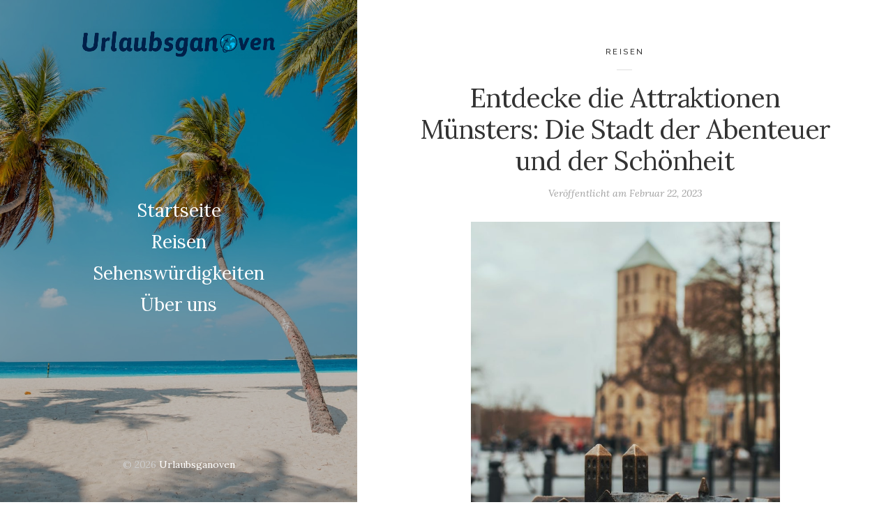

--- FILE ---
content_type: text/html; charset=UTF-8
request_url: https://urlaubsganoven.com/entdecke-die-attraktionen-muensters-die-stadt-der-abenteuer-und-der-schoenheit/
body_size: 30086
content:
<!DOCTYPE html>

<html lang="de" prefix="og: https://ogp.me/ns#">

<head>
	<meta charset="UTF-8">
	<meta name="viewport" content="width=device-width">
	<link rel="profile" href="https://gmpg.org/xfn/11">
	<link rel="pingback" href="https://urlaubsganoven.com/xmlrpc.php">
	
<!-- Suchmaschinenoptimierung von Rank Math - https://s.rankmath.com/home -->
<title>Entdecke die Attraktionen Münsters: Die Stadt der Abenteuer und der Schönheit - Urlaubsganoven</title>
<meta name="description" content="Ein Ort voller Kultur, Kunst und Geschichte – Münster, die westfälische Stadt, ist ein einzigartiges Gebiet, das sowohl Abenteuer als auch Schönheit für"/>
<meta name="robots" content="index, follow, max-snippet:-1, max-video-preview:-1, max-image-preview:large"/>
<link rel="canonical" href="https://urlaubsganoven.com/entdecke-die-attraktionen-muensters-die-stadt-der-abenteuer-und-der-schoenheit/" />
<meta property="og:locale" content="de_DE" />
<meta property="og:type" content="article" />
<meta property="og:title" content="Entdecke die Attraktionen Münsters: Die Stadt der Abenteuer und der Schönheit - Urlaubsganoven" />
<meta property="og:description" content="Ein Ort voller Kultur, Kunst und Geschichte – Münster, die westfälische Stadt, ist ein einzigartiges Gebiet, das sowohl Abenteuer als auch Schönheit für" />
<meta property="og:url" content="https://urlaubsganoven.com/entdecke-die-attraktionen-muensters-die-stadt-der-abenteuer-und-der-schoenheit/" />
<meta property="article:section" content="Reisen" />
<meta property="og:updated_time" content="2023-03-08T12:55:06+00:00" />
<meta property="og:image" content="https://urlaubsganoven.com/wp-content/uploads/2023/03/hw4m-ypq_mi.jpg" />
<meta property="og:image:secure_url" content="https://urlaubsganoven.com/wp-content/uploads/2023/03/hw4m-ypq_mi.jpg" />
<meta property="og:image:width" content="900" />
<meta property="og:image:height" content="1200" />
<meta property="og:image:alt" content="grey village miniature" />
<meta property="og:image:type" content="image/jpeg" />
<meta property="article:published_time" content="2023-02-22T00:25:55+00:00" />
<meta property="article:modified_time" content="2023-03-08T12:55:06+00:00" />
<meta name="twitter:card" content="summary_large_image" />
<meta name="twitter:title" content="Entdecke die Attraktionen Münsters: Die Stadt der Abenteuer und der Schönheit - Urlaubsganoven" />
<meta name="twitter:description" content="Ein Ort voller Kultur, Kunst und Geschichte – Münster, die westfälische Stadt, ist ein einzigartiges Gebiet, das sowohl Abenteuer als auch Schönheit für" />
<meta name="twitter:image" content="https://urlaubsganoven.com/wp-content/uploads/2023/03/hw4m-ypq_mi.jpg" />
<meta name="twitter:label1" content="Verfasst von" />
<meta name="twitter:data1" content="Luise" />
<meta name="twitter:label2" content="Zeit zum Lesen" />
<meta name="twitter:data2" content="4 Minuten" />
<script type="application/ld+json" class="rank-math-schema">{"@context":"https://schema.org","@graph":[{"@type":["Person","Organization"],"@id":"https://urlaubsganoven.com/#person","name":"Urlaubsganoven","logo":{"@type":"ImageObject","@id":"https://urlaubsganoven.com/#logo","url":"https://urlaubsganoven.com/wp-content/uploads/2023/02/cropped-travel-agency-logo-template-with-a-world-clipart-2504a-9-e1675380959481-150x150.png","contentUrl":"https://urlaubsganoven.com/wp-content/uploads/2023/02/cropped-travel-agency-logo-template-with-a-world-clipart-2504a-9-e1675380959481-150x150.png","inLanguage":"de"},"image":{"@type":"ImageObject","@id":"https://urlaubsganoven.com/#logo","url":"https://urlaubsganoven.com/wp-content/uploads/2023/02/cropped-travel-agency-logo-template-with-a-world-clipart-2504a-9-e1675380959481-150x150.png","contentUrl":"https://urlaubsganoven.com/wp-content/uploads/2023/02/cropped-travel-agency-logo-template-with-a-world-clipart-2504a-9-e1675380959481-150x150.png","inLanguage":"de"}},{"@type":"WebSite","@id":"https://urlaubsganoven.com/#website","url":"https://urlaubsganoven.com","publisher":{"@id":"https://urlaubsganoven.com/#person"},"inLanguage":"de"},{"@type":"ImageObject","@id":"https://urlaubsganoven.com/wp-content/uploads/2023/03/hw4m-ypq_mi.jpg","url":"https://urlaubsganoven.com/wp-content/uploads/2023/03/hw4m-ypq_mi.jpg","width":"900","height":"1200","caption":"grey village miniature","inLanguage":"de"},{"@type":"WebPage","@id":"https://urlaubsganoven.com/entdecke-die-attraktionen-muensters-die-stadt-der-abenteuer-und-der-schoenheit/#webpage","url":"https://urlaubsganoven.com/entdecke-die-attraktionen-muensters-die-stadt-der-abenteuer-und-der-schoenheit/","name":"Entdecke die Attraktionen M\u00fcnsters: Die Stadt der Abenteuer und der Sch\u00f6nheit - Urlaubsganoven","datePublished":"2023-02-22T00:25:55+00:00","dateModified":"2023-03-08T12:55:06+00:00","isPartOf":{"@id":"https://urlaubsganoven.com/#website"},"primaryImageOfPage":{"@id":"https://urlaubsganoven.com/wp-content/uploads/2023/03/hw4m-ypq_mi.jpg"},"inLanguage":"de"},{"@type":"Person","@id":"https://urlaubsganoven.com/author/luise/","name":"Luise","url":"https://urlaubsganoven.com/author/luise/","image":{"@type":"ImageObject","@id":"https://secure.gravatar.com/avatar/535c6bd2ae3ba01d520350e2f40228438c59eb70df9faf28dfbcd9b701e8a081?s=96&amp;d=mm&amp;r=g","url":"https://secure.gravatar.com/avatar/535c6bd2ae3ba01d520350e2f40228438c59eb70df9faf28dfbcd9b701e8a081?s=96&amp;d=mm&amp;r=g","caption":"Luise","inLanguage":"de"},"sameAs":["https://urlaubsganoven.com"]},{"@type":"BlogPosting","headline":"Entdecke die Attraktionen M\u00fcnsters: Die Stadt der Abenteuer und der Sch\u00f6nheit - Urlaubsganoven","datePublished":"2023-02-22T00:25:55+00:00","dateModified":"2023-03-08T12:55:06+00:00","articleSection":"Reisen","author":{"@id":"https://urlaubsganoven.com/author/luise/"},"publisher":{"@id":"https://urlaubsganoven.com/#person"},"description":"Ein Ort voller Kultur, Kunst und Geschichte \u2013 M\u00fcnster, die westf\u00e4lische Stadt, ist ein einzigartiges Gebiet, das sowohl Abenteuer als auch Sch\u00f6nheit f\u00fcr","name":"Entdecke die Attraktionen M\u00fcnsters: Die Stadt der Abenteuer und der Sch\u00f6nheit - Urlaubsganoven","@id":"https://urlaubsganoven.com/entdecke-die-attraktionen-muensters-die-stadt-der-abenteuer-und-der-schoenheit/#richSnippet","isPartOf":{"@id":"https://urlaubsganoven.com/entdecke-die-attraktionen-muensters-die-stadt-der-abenteuer-und-der-schoenheit/#webpage"},"image":{"@id":"https://urlaubsganoven.com/wp-content/uploads/2023/03/hw4m-ypq_mi.jpg"},"inLanguage":"de","mainEntityOfPage":{"@id":"https://urlaubsganoven.com/entdecke-die-attraktionen-muensters-die-stadt-der-abenteuer-und-der-schoenheit/#webpage"}}]}</script>
<!-- /Rank Math WordPress SEO Plugin -->

<link rel='dns-prefetch' href='//www.googletagmanager.com' />
<link rel='dns-prefetch' href='//fonts.googleapis.com' />
<link rel="alternate" type="application/rss+xml" title="Urlaubsganoven &raquo; Feed" href="https://urlaubsganoven.com/feed/" />
<link rel="alternate" type="application/rss+xml" title="Urlaubsganoven &raquo; Kommentar-Feed" href="https://urlaubsganoven.com/comments/feed/" />
<link rel="preload" href="https://urlaubsganoven.com/wp-content/0695ec387726a266307e49a274b77aca.js?ver=f8fb1aedfd1991a7c1381ac7101e5d8b" as="script" />
<link rel="preload" href="https://urlaubsganoven.com/wp-content/181483465ca6df0b94484a2194c832b1.js?ver=1210c808d26782d6721490e09fbefb6c" as="script" />
<link rel="preload" href="https://urlaubsganoven.com/wp-content/plugins/real-cookie-banner-pro/public/lib/animate.css/animate.min.css?ver=4.1.1" as="style" />
<link rel="alternate" type="application/rss+xml" title="Urlaubsganoven &raquo; Entdecke die Attraktionen Münsters: Die Stadt der Abenteuer und der Schönheit-Kommentar-Feed" href="https://urlaubsganoven.com/entdecke-die-attraktionen-muensters-die-stadt-der-abenteuer-und-der-schoenheit/feed/" />
<script type="text/javascript" defer src="https://urlaubsganoven.com/wp-content/0695ec387726a266307e49a274b77aca.js?ver=f8fb1aedfd1991a7c1381ac7101e5d8b" id="real-cookie-banner-pro-vendor-real-cookie-banner-pro-banner-js"></script>
<script type="application/json" data-skip-moving="true" data-no-defer id="a4c7be32a5993bda891f263c81316812f1-js-extra">{"slug":"real-cookie-banner-pro","textDomain":"real-cookie-banner","version":"3.6.0","restUrl":"https:\/\/urlaubsganoven.com\/wp-json\/real-cookie-banner\/v1\/","restNamespace":"real-cookie-banner\/v1","restRoot":"https:\/\/urlaubsganoven.com\/wp-json\/","restQuery":{"_v":"3.6.0","_locale":"user"},"restNonce":"58e6929a9a","restRecreateNonceEndpoint":"https:\/\/urlaubsganoven.com\/wp-admin\/admin-ajax.php?action=rest-nonce","publicUrl":"https:\/\/urlaubsganoven.com\/wp-content\/plugins\/real-cookie-banner-pro\/public\/","chunkFolder":"dist","chunks":{"chunk-config-tab-blocker.lite.js":["de_DE-83d48f038e1cf6148175589160cda67e","de_DE-4fc316c02c920a687976bd53bc770d33","de_DE-e98e1b352ae5119b63691bba8688cdb4"],"chunk-config-tab-blocker.pro.js":["de_DE-ddf5ae983675e7b6eec2afc2d53654a2","de_DE-751a8412d3acca08fa4886ac6c27d50a","de_DE-d6ccf46b904a1ef4e88f8b9bf1de65e2"],"chunk-config-tab-consent.lite.js":["de_DE-3823d7521a3fc2857511061e0d660408"],"chunk-config-tab-consent.pro.js":["de_DE-9cb9ecf8c1e8ce14036b5f3a5e19f098"],"chunk-config-tab-cookies.lite.js":["de_DE-1a51b37d0ef409906245c7ed80d76040","de_DE-4fc316c02c920a687976bd53bc770d33"],"chunk-config-tab-cookies.pro.js":["de_DE-572ee75deed92e7a74abba4b86604687","de_DE-751a8412d3acca08fa4886ac6c27d50a"],"chunk-config-tab-dashboard.lite.js":["de_DE-f843c51245ecd2b389746275b3da66b6","de_DE-4fc316c02c920a687976bd53bc770d33","de_DE-e98e1b352ae5119b63691bba8688cdb4"],"chunk-config-tab-dashboard.pro.js":["de_DE-ae5ae8f925f0409361cfe395645ac077","de_DE-751a8412d3acca08fa4886ac6c27d50a","de_DE-d6ccf46b904a1ef4e88f8b9bf1de65e2"],"chunk-config-tab-import.lite.js":["de_DE-66df94240f04843e5a208823e466a850"],"chunk-config-tab-import.pro.js":["de_DE-e5fee6b51986d4ff7a051d6f6a7b076a"],"chunk-config-tab-licensing.lite.js":["de_DE-e01f803e4093b19d6787901b9591b5a6"],"chunk-config-tab-licensing.pro.js":["de_DE-4918ea9704f47c2055904e4104d4ffba"],"chunk-config-tab-scanner.lite.js":["de_DE-b10b39f1099ef599835c729334e38429"],"chunk-config-tab-scanner.pro.js":["de_DE-752a1502ab4f0bebfa2ad50c68ef571f"],"chunk-config-tab-settings.lite.js":["de_DE-37978e0b06b4eb18b16164a2d9c93a2c"],"chunk-config-tab-settings.pro.js":["de_DE-e59d3dcc762e276255c8989fbd1f80e3"],"chunk-config-tab-tcf.lite.js":["de_DE-4f658bdbf0aa370053460bc9e3cd1f69","de_DE-4fc316c02c920a687976bd53bc770d33"],"chunk-config-tab-tcf.pro.js":["de_DE-e1e83d5b8a28f1f91f63b9de2a8b181a","de_DE-751a8412d3acca08fa4886ac6c27d50a"]},"others":{"customizeValuesBanner":{"layout":{"type":"dialog","dialogMaxWidth":530,"dialogPosition":"middleCenter","dialogMargin":[0,0,0,0],"bannerPosition":"bottom","bannerMaxWidth":1024,"dialogBorderRadius":3,"borderRadius":5,"animationIn":"slideInUp","animationInDuration":500,"animationInOnlyMobile":true,"animationOut":"none","animationOutDuration":500,"animationOutOnlyMobile":true,"overlay":true,"overlayBg":"#000000","overlayBgAlpha":38,"overlayBlur":2},"decision":{"acceptAll":"button","acceptEssentials":"button","showCloseIcon":false,"acceptIndividual":"link","buttonOrder":"all,essential,save,individual","showGroups":false,"groupsFirstView":false,"saveButton":"always"},"legal":{"privacyPolicy":1027,"privacyPolicyExternalUrl":"","privacyPolicyIsExternalUrl":false,"privacyPolicyLabel":"Datenschutzerkl\u00e4rung","privacyPolicyHide":true,"imprint":818,"imprintExternalUrl":"","imprintIsExternalUrl":false,"imprintLabel":"Impressum","imprintHide":true},"design":{"bg":"#ffffff","textAlign":"center","linkTextDecoration":"underline","borderWidth":0,"borderColor":"#ffffff","fontSize":13,"fontColor":"#2b2b2b","fontInheritFamily":true,"fontFamily":"Arial, Helvetica, sans-serif","fontWeight":"normal","boxShadowEnabled":true,"boxShadowOffsetX":0,"boxShadowOffsetY":5,"boxShadowBlurRadius":13,"boxShadowSpreadRadius":0,"boxShadowColor":"#000000","boxShadowColorAlpha":20},"headerDesign":{"inheritBg":true,"bg":"#f4f4f4","inheritTextAlign":true,"textAlign":"center","padding":[17,20,15,20],"logo":"","logoRetina":"","logoMaxHeight":40,"logoPosition":"left","logoMargin":[5,15,5,15],"fontSize":20,"fontColor":"#2b2b2b","fontInheritFamily":true,"fontFamily":"Arial, Helvetica, sans-serif","fontWeight":"normal","borderWidth":1,"borderColor":"#efefef"},"bodyDesign":{"padding":[15,20,5,20],"descriptionInheritFontSize":true,"descriptionFontSize":13,"dottedGroupsInheritFontSize":true,"dottedGroupsFontSize":13,"dottedGroupsBulletColor":"#15779b","teachingsInheritTextAlign":true,"teachingsTextAlign":"center","teachingsSeparatorActive":true,"teachingsSeparatorWidth":50,"teachingsSeparatorHeight":1,"teachingsSeparatorColor":"#15779b","teachingsInheritFontSize":false,"teachingsFontSize":12,"teachingsInheritFontColor":false,"teachingsFontColor":"#7c7c7c","tcfStacksMargin":[10,0,5,0],"tcfStacksPadding":[5,10,5,10],"tcfStacksArrowType":"outlined","tcfStacksArrowColor":"#15779b","tcfStacksBg":"#ffffff","tcfStacksActiveBg":"#f9f9f9","tcfStacksHoverBg":"#efefef","tcfStacksBorderWidth":1,"tcfStacksBorderColor":"#efefef","tcfStacksTitleFontSize":12,"tcfStacksTitleFontColor":"#2b2b2b","tcfStacksTitleFontWeight":"normal","tcfStacksDescriptionMargin":[5,0,0,0],"tcfStacksDescriptionFontSize":12,"tcfStacksDescriptionFontColor":"#828282","tcfStacksDescriptionFontWeight":"normal","acceptAllOneRowLayout":false,"acceptAllPadding":[10,10,10,10],"acceptAllBg":"#15779b","acceptAllTextAlign":"center","acceptAllFontSize":18,"acceptAllFontColor":"#ffffff","acceptAllFontWeight":"normal","acceptAllBorderWidth":0,"acceptAllBorderColor":"#000000","acceptAllHoverBg":"#11607d","acceptAllHoverFontColor":"#ffffff","acceptAllHoverBorderColor":"#000000","acceptEssentialsUseAcceptAll":true,"acceptEssentialsButtonType":"","acceptEssentialsPadding":[10,10,10,10],"acceptEssentialsBg":"#efefef","acceptEssentialsTextAlign":"center","acceptEssentialsFontSize":18,"acceptEssentialsFontColor":"#0a0a0a","acceptEssentialsFontWeight":"normal","acceptEssentialsBorderWidth":0,"acceptEssentialsBorderColor":"#000000","acceptEssentialsHoverBg":"#e8e8e8","acceptEssentialsHoverFontColor":"#000000","acceptEssentialsHoverBorderColor":"#000000","acceptIndividualPadding":[5,5,5,5],"acceptIndividualBg":"#ffffff","acceptIndividualTextAlign":"center","acceptIndividualFontSize":15,"acceptIndividualFontColor":"#15779b","acceptIndividualFontWeight":"normal","acceptIndividualBorderWidth":0,"acceptIndividualBorderColor":"#000000","acceptIndividualHoverBg":"#ffffff","acceptIndividualHoverFontColor":"#11607d","acceptIndividualHoverBorderColor":"#000000"},"footerDesign":{"poweredByLink":true,"inheritBg":false,"bg":"#fcfcfc","inheritTextAlign":true,"textAlign":"center","linkTarget":"_blank","padding":[10,20,15,20],"fontSize":14,"fontColor":"#7c7c7c","fontInheritFamily":true,"fontFamily":"Arial, Helvetica, sans-serif","fontWeight":"normal","hoverFontColor":"#2b2b2b","borderWidth":1,"borderColor":"#efefef"},"texts":{"headline":"Privatsph\u00e4re-Einstellungen","description":"Wir verwenden Cookies und \u00e4hnliche Technologien auf unserer Website und verarbeiten personenbezogene Daten von dir (z.B. IP-Adresse), um z.B. Inhalte und Anzeigen zu personalisieren, Medien von Drittanbietern einzubinden oder Zugriffe auf unsere Website zu analysieren. Die Datenverarbeitung kann auch erst in Folge gesetzter Cookies stattfinden. Wir teilen diese Daten mit Dritten, die wir in den Privatsph\u00e4re-Einstellungen benennen.<br \/><br \/>Die Datenverarbeitung kann mit deiner Einwilligung oder auf Basis eines berechtigten Interesses erfolgen, dem du in den Privatsph\u00e4re-Einstellungen widersprechen kannst. Du hast das Recht, nicht einzuwilligen und deine Einwilligung zu einem sp\u00e4teren Zeitpunkt zu \u00e4ndern oder zu widerrufen. Weitere Informationen zur Verwendung deiner Daten findest du in unserer {{privacyPolicy}}Datenschutzerkl\u00e4rung{{\/privacyPolicy}}.","acceptAll":"Alle akzeptieren","acceptEssentials":"Weiter ohne Einwilligung","acceptIndividual":"Privatsph\u00e4re-Einstellungen individuell festlegen","poweredBy":"1","ePrivacyUSA":"Einige Services verarbeiten personenbezogene Daten in den USA. Indem du der Nutzung dieser Services zustimmst, erkl\u00e4rst du dich auch mit der Verarbeitung deiner Daten in den USA gem\u00e4\u00df Art. 49 (1) lit. a DSGVO einverstanden. Die USA werden vom EuGH als ein Land mit einem unzureichenden Datenschutz-Niveau nach EU-Standards angesehen. Insbesondere besteht das Risiko, dass deine Daten von US-Beh\u00f6rden zu Kontroll- und \u00dcberwachungszwecken verarbeitet werden \u2013 unter Umst\u00e4nden ohne die M\u00f6glichkeit eines Rechtsbehelfs.","ageNoticeBanner":"Du bist unter 16 Jahre alt? Dann kannst du nicht in optionale Services einwilligen. Du kannst deine Eltern oder Erziehungsberechtigten bitten, mit dir in diese Services einzuwilligen.","ageNoticeBlocker":"Du bist unter 16 Jahre alt? Leider darfst du diesem Service nicht selbst zustimmen, um diese Inhalte zu sehen. Bitte deine Eltern oder Erziehungsberechtigten, dem Service mit dir zuzustimmen!","listServicesNotice":"Wenn du alle Services akzeptierst, erlaubst du, dass {{services}} geladen werden. Diese sind nach ihrem Zweck in Gruppen {{serviceGroups}} unterteilt (Zugeh\u00f6rigkeit durch hochgestellte Zahlen gekennzeichnet).","tcfStacksCustomName":"Services mit verschiedenen Zwecken au\u00dferhalb des TCF-Standards","tcfStacksCustomDescription":"Services, die Einwilligungen nicht \u00fcber den TCF-Standard, sondern \u00fcber andere Technologien teilen. Diese werden nach ihrem Zweck in mehrere Gruppen unterteilt. Einige davon werden aufgrund eines berechtigten Interesses genutzt (z.B. Gefahrenabwehr), andere werden nur mit deiner Einwilligung genutzt. Details zu den einzelnen Gruppen und Zwecken der Services findest du in den individuellen Privatsph\u00e4re-Einstellungen.","consentForwardingExternalHosts":"Deine Einwilligung gilt auch auf {{websites}}.","blockerHeadline":"{{name}} aufgrund von Privatsph\u00e4re-Einstellungen blockiert","blockerLinkShowMissing":"Zeige alle Services, denen du noch zustimmen musst","blockerLoadButton":"Services akzeptieren und Inhalte laden","blockerAcceptInfo":"Wenn du die blockierten Inhalte l\u00e4dst, werden deine Datenschutzeinstellungen angepasst. Inhalte aus diesem Service werden in Zukunft nicht mehr blockiert."},"individualLayout":{"inheritDialogMaxWidth":false,"dialogMaxWidth":970,"inheritBannerMaxWidth":true,"bannerMaxWidth":1980,"descriptionTextAlign":"left"},"group":{"checkboxBg":"#f0f0f0","checkboxBorderWidth":1,"checkboxBorderColor":"#d2d2d2","checkboxActiveColor":"#ffffff","checkboxActiveBg":"#15779b","checkboxActiveBorderColor":"#11607d","groupInheritBg":true,"groupBg":"#f4f4f4","groupPadding":[15,15,15,15],"groupSpacing":10,"groupBorderRadius":5,"groupBorderWidth":1,"groupBorderColor":"#f4f4f4","headlineFontSize":16,"headlineFontWeight":"normal","headlineFontColor":"#2b2b2b","descriptionFontSize":14,"descriptionFontColor":"#7c7c7c","linkColor":"#7c7c7c","linkHoverColor":"#2b2b2b"},"saveButton":{"useAcceptAll":true,"type":"button","padding":[10,10,10,10],"bg":"#efefef","textAlign":"center","fontSize":18,"fontColor":"#0a0a0a","fontWeight":"normal","borderWidth":0,"borderColor":"#000000","hoverBg":"#e8e8e8","hoverFontColor":"#000000","hoverBorderColor":"#000000"},"individualTexts":{"headline":"Individuelle Privatsph\u00e4re-Einstellungen","description":"Wir verwenden Cookies und \u00e4hnliche Technologien auf unserer Website und verarbeiten personenbezogene Daten von dir (z.B. IP-Adresse), um z.B. Inhalte und Anzeigen zu personalisieren, Medien von Drittanbietern einzubinden oder Zugriffe auf unsere Website zu analysieren. Die Datenverarbeitung kann auch erst in Folge gesetzter Cookies stattfinden. Wir teilen diese Daten mit Dritten, die wir in den Privatsph\u00e4re-Einstellungen benennen.<br \/><br \/>Die Datenverarbeitung kann mit deiner Einwilligung oder auf Basis eines berechtigten Interesses erfolgen, dem du in den Privatsph\u00e4re-Einstellungen widersprechen kannst. Du hast das Recht, nicht einzuwilligen und deine Einwilligung zu einem sp\u00e4teren Zeitpunkt zu \u00e4ndern oder zu widerrufen. Weitere Informationen zur Verwendung deiner Daten findest du in unserer {{privacyPolicy}}Datenschutzerkl\u00e4rung{{\/privacyPolicy}}.<br \/><br \/>Im Folgenden findest du eine \u00dcbersicht \u00fcber alle Services, die von dieser Website genutzt werden. Du kannst dir detaillierte Informationen zu jedem Service ansehen und ihm einzeln zustimmen oder von deinem Widerspruchsrecht Gebrauch machen.","save":"Individuelle Auswahlen speichern","showMore":"Service-Informationen anzeigen","hideMore":"Service-Informationen ausblenden","postamble":""},"mobile":{"enabled":true,"maxHeight":400,"hideHeader":false,"alignment":"bottom","scalePercent":90,"scalePercentVertical":-50},"customCss":{"antiAdBlocker":"y","css":""}},"isPro":true,"showProHints":false,"proUrl":"https:\/\/devowl.io\/de\/go\/real-cookie-banner?source=rcb-lite","showLiteNotice":false,"hasDynamicPreDecisions":false,"isLicensed":true,"isDevLicense":false,"multilingualSkipHTMLForTag":"","isCurrentlyInTranslationEditorPreview":false,"defaultLanguage":"","currentLanguage":"","context":"","userConsentCookieName":"real_cookie_banner-v:2_blog:1_path:b1e3228","revisionHash":"f0934f4f6c09ecd3f8dd8905aa88683e","isTcf":false,"isPreventPreDecision":false,"isAcceptAllForBots":true,"isRespectDoNotTrack":false,"isEPrivacyUSA":false,"isAgeNotice":true,"isListServicesNotice":true,"setCookiesViaManager":"none","essentialGroup":"essenziell","groups":[{"id":25,"name":"Essenziell","slug":"essenziell","description":"Essenzielle Services sind f\u00fcr die grundlegende Funktionalit\u00e4t der Website erforderlich. Sie enthalten nur technisch notwendige Services. Diesen Services kann nicht widersprochen werden.","items":[{"id":2690,"name":"Real Cookie Banner","purpose":"Real Cookie Banner bittet Website-Besucher um die Einwilligung zum Setzen von Cookies und zur Verarbeitung personenbezogener Daten. Dazu wird jedem Website-Besucher eine UUID (pseudonyme Identifikation des Nutzers) zugewiesen, die bis zum Ablauf des Cookies zur Speicherung der Einwilligung g\u00fcltig ist. Cookies werden dazu verwendet, um zu testen, ob Cookies gesetzt werden k\u00f6nnen, um Referenz auf die dokumentierte Einwilligung zu speichern, um zu speichern, in welche Services aus welchen Service-Gruppen der Besucher eingewilligt hat, und, falls Einwilligung nach dem Transparency & Consent Framework (TCF) eingeholt werden, um die Einwilligungen in TCF Partner, Zwecke, besondere Zwecke, Funktionen und besondere Funktionen zu speichern. Im Rahmen der Darlegungspflicht nach DSGVO wird die erhobene Einwilligung vollumf\u00e4nglich dokumentiert. Dazu z\u00e4hlt neben den Services und Service-Gruppen, in welche der Besucher eingewilligt hat, und falls Einwilligung nach dem TCF Standard eingeholt werden, in welche TCF Partner, Zwecke und Funktionen der Besucher eingewilligt hat, alle Einstellungen des Cookie Banners zum Zeitpunkt der Einwilligung als auch die technischen Umst\u00e4nde (z.B. Gr\u00f6\u00dfe des Sichtbereichs bei der Einwilligung) und die Nutzerinteraktionen (z.B. Klick auf Buttons), die zur Einwilligung gef\u00fchrt haben. Die Einwilligung wird pro Sprache einmal erhoben.","provider":"Urlaubsganoven","uniqueName":"real-cookie-banner","isEmbeddingOnlyExternalResources":false,"legalBasis":"legal-requirement","ePrivacyUSA":false,"technicalDefinitions":[{"type":"http","name":"real_cookie_banner*","host":".urlaubsganoven.com","duration":365,"durationUnit":"d","isSessionDuration":false},{"type":"http","name":"real_cookie_banner*-tcf","host":".urlaubsganoven.com","duration":365,"durationUnit":"d","isSessionDuration":false},{"type":"http","name":"real_cookie_banner-test","host":".urlaubsganoven.com","duration":365,"durationUnit":"d","isSessionDuration":false}],"codeDynamics":null,"providerPrivacyPolicyUrl":"https:\/\/urlaubsganoven.com\/datenschutz\/","providerLegalNoticeUrl":"https:\/\/urlaubsganoven.com\/impressum\/","tagManagerOptInEventName":"","tagManagerOptOutEventName":"","codeOptIn":"","executeCodeOptInWhenNoTagManagerConsentIsGiven":false,"codeOptOut":"","executeCodeOptOutWhenNoTagManagerConsentIsGiven":false,"deleteTechnicalDefinitionsAfterOptOut":false,"codeOnPageLoad":"","presetId":"real-cookie-banner"}]}],"blocker":[],"setVisualParentIfClassOfParent":{"et_pb_video_box":1,"ast-oembed-container":1,"wpb_video_wrapper":1},"dependantVisibilityContainers":["[role=\"tabpanel\"]",".eael-tab-content-item",".wpcs_content_inner",".op3-contenttoggleitem-content",".pum-overlay","[data-elementor-type=\"popup\"]",".wp-block-ub-content-toggle-accordion-content-wrap",".w-popup-wrap",".oxy-lightbox_inner[data-inner-content=true]",".oxy-pro-accordion_body",".oxy-tab-content",".kt-accordion-panel",".vc_tta-panel-body",".mfp-hide"],"bannerDesignVersion":3,"bannerI18n":{"legalBasis":"Verwendung auf gesetzlicher Grundlage von","legitimateInterest":"Berechtigtes Interesse","legalRequirement":"Erf\u00fcllung einer rechtlichen Verpflichtung","consent":"Einwilligung","crawlerLinkAlert":"Wir haben erkannt, dass du ein Crawler\/Bot bist. Nur nat\u00fcrliche Personen d\u00fcrfen in Cookies und die Verarbeitung von personenbezogenen Daten einwilligen. Daher hat der Link f\u00fcr dich keine Funktion.","technicalCookieDefinition":"Technische Cookie-Definition","usesCookies":"Verwendete Cookies","cookieRefresh":"Cookie-Auffrischung","usesNonCookieAccess":"Verwendet Cookie-\u00e4hnliche Informationen (LocalStorage, SessionStorage, IndexDB, etc.)","host":"Host","duration":"Dauer","noExpiration":"Kein Ablauf","type":"Typ","purpose":"Zweck","headerTitlePrivacyPolicyHistory":"Privatsph\u00e4re-Einstellungen: Historie","historyLabel":"Einwilligungen anzeigen vom","historySelectNone":"Noch nicht eingewilligt","provider":"Anbieter","providerPrivacyPolicyUrl":"Datenschutzerkl\u00e4rung","providerLegalNoticeUrl":"Impressum","ePrivacyNoteMore":"und %d mehr","ePrivacyUSA":"US-Datenverarbeitung","durationUnit":{"s":"Sekunde(n)","m":"Minute(n)","h":"Stunde(n)","d":"Tag(e)","mo":"Monat(e)","y":"Jahr(e)"},"close":"Schlie\u00dfen","closeWithoutSaving":"Schlie\u00dfen ohne Speichern","yes":"Ja","no":"Nein","unknown":"Unbekannt","none":"Nichts","noLicense":"Keine Lizenz aktiviert - kein Produktionseinsatz!","devLicense":"Produktlizenz nicht f\u00fcr den Produktionseinsatz!","devLicenseLearnMore":"Mehr erfahren","devLicenseLink":"https:\/\/devowl.io\/de\/wissensdatenbank\/lizenz-installations-typ\/","andSeparator":" und "},"pageRequestUuid4":"abf593589-66be-442f-9052-d45f927c36e2","pageByIdUrl":"https:\/\/urlaubsganoven.com?page_id","pageIdToPermalink":{"818":"https:\/\/urlaubsganoven.com\/impressum\/","1027":"https:\/\/urlaubsganoven.com\/datenschutz\/"},"pageId":false,"pluginUrl":"https:\/\/devowl.io\/wordpress-real-cookie-banner\/","tcf":[],"tcfMetadata":[]}}</script>
<script data-skip-moving="true" data-no-defer id="a4c7be32a5993bda891f263c81316812f2-js-extra">var realCookieBanner = /* document.write */ JSON.parse(document.getElementById("a4c7be32a5993bda891f263c81316812f1-js-extra").innerHTML, function (a,b){return-1<["codeOptIn","codeOptOut","codeOnPageLoad"].indexOf(a)&&"string"==typeof b&&b.startsWith("base64-encoded:")?window.atob(b.substr(15)):b});</script><script type="text/javascript" id="real-cookie-banner-pro-banner-js-before">
/* <![CDATA[ */
((a,b)=>{a[b]||(a[b]={},["consentSync"].forEach(c=>a[b][c]=()=>({cookie:null,consentGiven:!1,cookieOptIn:!0})),["consent","consentAll","unblock"].forEach(c=>a[b][c]=(...d)=>new Promise(e=>a.addEventListener(b,()=>{a[b][c](...d).then(e)},{once:!0}))))})(window,"consentApi");
//# sourceURL=real-cookie-banner-pro-banner-js-before
/* ]]> */
</script>
<script type="text/javascript" defer src="https://urlaubsganoven.com/wp-content/181483465ca6df0b94484a2194c832b1.js?ver=1210c808d26782d6721490e09fbefb6c" id="real-cookie-banner-pro-banner-js"></script>
<link rel='stylesheet' id='animate-css-css' href='https://urlaubsganoven.com/wp-content/plugins/real-cookie-banner-pro/public/lib/animate.css/animate.min.css?ver=4.1.1' type='text/css' media='all' />
<link rel="alternate" title="oEmbed (JSON)" type="application/json+oembed" href="https://urlaubsganoven.com/wp-json/oembed/1.0/embed?url=https%3A%2F%2Furlaubsganoven.com%2Fentdecke-die-attraktionen-muensters-die-stadt-der-abenteuer-und-der-schoenheit%2F" />
<link rel="alternate" title="oEmbed (XML)" type="text/xml+oembed" href="https://urlaubsganoven.com/wp-json/oembed/1.0/embed?url=https%3A%2F%2Furlaubsganoven.com%2Fentdecke-die-attraktionen-muensters-die-stadt-der-abenteuer-und-der-schoenheit%2F&#038;format=xml" />
<style id='wp-img-auto-sizes-contain-inline-css' type='text/css'>
img:is([sizes=auto i],[sizes^="auto," i]){contain-intrinsic-size:3000px 1500px}
/*# sourceURL=wp-img-auto-sizes-contain-inline-css */
</style>
<style id='wp-emoji-styles-inline-css' type='text/css'>

	img.wp-smiley, img.emoji {
		display: inline !important;
		border: none !important;
		box-shadow: none !important;
		height: 1em !important;
		width: 1em !important;
		margin: 0 0.07em !important;
		vertical-align: -0.1em !important;
		background: none !important;
		padding: 0 !important;
	}
/*# sourceURL=wp-emoji-styles-inline-css */
</style>
<style id='wp-block-library-inline-css' type='text/css'>
:root{--wp-block-synced-color:#7a00df;--wp-block-synced-color--rgb:122,0,223;--wp-bound-block-color:var(--wp-block-synced-color);--wp-editor-canvas-background:#ddd;--wp-admin-theme-color:#007cba;--wp-admin-theme-color--rgb:0,124,186;--wp-admin-theme-color-darker-10:#006ba1;--wp-admin-theme-color-darker-10--rgb:0,107,160.5;--wp-admin-theme-color-darker-20:#005a87;--wp-admin-theme-color-darker-20--rgb:0,90,135;--wp-admin-border-width-focus:2px}@media (min-resolution:192dpi){:root{--wp-admin-border-width-focus:1.5px}}.wp-element-button{cursor:pointer}:root .has-very-light-gray-background-color{background-color:#eee}:root .has-very-dark-gray-background-color{background-color:#313131}:root .has-very-light-gray-color{color:#eee}:root .has-very-dark-gray-color{color:#313131}:root .has-vivid-green-cyan-to-vivid-cyan-blue-gradient-background{background:linear-gradient(135deg,#00d084,#0693e3)}:root .has-purple-crush-gradient-background{background:linear-gradient(135deg,#34e2e4,#4721fb 50%,#ab1dfe)}:root .has-hazy-dawn-gradient-background{background:linear-gradient(135deg,#faaca8,#dad0ec)}:root .has-subdued-olive-gradient-background{background:linear-gradient(135deg,#fafae1,#67a671)}:root .has-atomic-cream-gradient-background{background:linear-gradient(135deg,#fdd79a,#004a59)}:root .has-nightshade-gradient-background{background:linear-gradient(135deg,#330968,#31cdcf)}:root .has-midnight-gradient-background{background:linear-gradient(135deg,#020381,#2874fc)}:root{--wp--preset--font-size--normal:16px;--wp--preset--font-size--huge:42px}.has-regular-font-size{font-size:1em}.has-larger-font-size{font-size:2.625em}.has-normal-font-size{font-size:var(--wp--preset--font-size--normal)}.has-huge-font-size{font-size:var(--wp--preset--font-size--huge)}.has-text-align-center{text-align:center}.has-text-align-left{text-align:left}.has-text-align-right{text-align:right}.has-fit-text{white-space:nowrap!important}#end-resizable-editor-section{display:none}.aligncenter{clear:both}.items-justified-left{justify-content:flex-start}.items-justified-center{justify-content:center}.items-justified-right{justify-content:flex-end}.items-justified-space-between{justify-content:space-between}.screen-reader-text{border:0;clip-path:inset(50%);height:1px;margin:-1px;overflow:hidden;padding:0;position:absolute;width:1px;word-wrap:normal!important}.screen-reader-text:focus{background-color:#ddd;clip-path:none;color:#444;display:block;font-size:1em;height:auto;left:5px;line-height:normal;padding:15px 23px 14px;text-decoration:none;top:5px;width:auto;z-index:100000}html :where(.has-border-color){border-style:solid}html :where([style*=border-top-color]){border-top-style:solid}html :where([style*=border-right-color]){border-right-style:solid}html :where([style*=border-bottom-color]){border-bottom-style:solid}html :where([style*=border-left-color]){border-left-style:solid}html :where([style*=border-width]){border-style:solid}html :where([style*=border-top-width]){border-top-style:solid}html :where([style*=border-right-width]){border-right-style:solid}html :where([style*=border-bottom-width]){border-bottom-style:solid}html :where([style*=border-left-width]){border-left-style:solid}html :where(img[class*=wp-image-]){height:auto;max-width:100%}:where(figure){margin:0 0 1em}html :where(.is-position-sticky){--wp-admin--admin-bar--position-offset:var(--wp-admin--admin-bar--height,0px)}@media screen and (max-width:600px){html :where(.is-position-sticky){--wp-admin--admin-bar--position-offset:0px}}

/*# sourceURL=wp-block-library-inline-css */
</style><style id='global-styles-inline-css' type='text/css'>
:root{--wp--preset--aspect-ratio--square: 1;--wp--preset--aspect-ratio--4-3: 4/3;--wp--preset--aspect-ratio--3-4: 3/4;--wp--preset--aspect-ratio--3-2: 3/2;--wp--preset--aspect-ratio--2-3: 2/3;--wp--preset--aspect-ratio--16-9: 16/9;--wp--preset--aspect-ratio--9-16: 9/16;--wp--preset--color--black: #000000;--wp--preset--color--cyan-bluish-gray: #abb8c3;--wp--preset--color--white: #fff;--wp--preset--color--pale-pink: #f78da7;--wp--preset--color--vivid-red: #cf2e2e;--wp--preset--color--luminous-vivid-orange: #ff6900;--wp--preset--color--luminous-vivid-amber: #fcb900;--wp--preset--color--light-green-cyan: #7bdcb5;--wp--preset--color--vivid-green-cyan: #00d084;--wp--preset--color--pale-cyan-blue: #8ed1fc;--wp--preset--color--vivid-cyan-blue: #0693e3;--wp--preset--color--vivid-purple: #9b51e0;--wp--preset--color--brown: #cbb78f;--wp--preset--color--dark: #4a4a4a;--wp--preset--color--light-gray: #f5f5f5;--wp--preset--gradient--vivid-cyan-blue-to-vivid-purple: linear-gradient(135deg,rgb(6,147,227) 0%,rgb(155,81,224) 100%);--wp--preset--gradient--light-green-cyan-to-vivid-green-cyan: linear-gradient(135deg,rgb(122,220,180) 0%,rgb(0,208,130) 100%);--wp--preset--gradient--luminous-vivid-amber-to-luminous-vivid-orange: linear-gradient(135deg,rgb(252,185,0) 0%,rgb(255,105,0) 100%);--wp--preset--gradient--luminous-vivid-orange-to-vivid-red: linear-gradient(135deg,rgb(255,105,0) 0%,rgb(207,46,46) 100%);--wp--preset--gradient--very-light-gray-to-cyan-bluish-gray: linear-gradient(135deg,rgb(238,238,238) 0%,rgb(169,184,195) 100%);--wp--preset--gradient--cool-to-warm-spectrum: linear-gradient(135deg,rgb(74,234,220) 0%,rgb(151,120,209) 20%,rgb(207,42,186) 40%,rgb(238,44,130) 60%,rgb(251,105,98) 80%,rgb(254,248,76) 100%);--wp--preset--gradient--blush-light-purple: linear-gradient(135deg,rgb(255,206,236) 0%,rgb(152,150,240) 100%);--wp--preset--gradient--blush-bordeaux: linear-gradient(135deg,rgb(254,205,165) 0%,rgb(254,45,45) 50%,rgb(107,0,62) 100%);--wp--preset--gradient--luminous-dusk: linear-gradient(135deg,rgb(255,203,112) 0%,rgb(199,81,192) 50%,rgb(65,88,208) 100%);--wp--preset--gradient--pale-ocean: linear-gradient(135deg,rgb(255,245,203) 0%,rgb(182,227,212) 50%,rgb(51,167,181) 100%);--wp--preset--gradient--electric-grass: linear-gradient(135deg,rgb(202,248,128) 0%,rgb(113,206,126) 100%);--wp--preset--gradient--midnight: linear-gradient(135deg,rgb(2,3,129) 0%,rgb(40,116,252) 100%);--wp--preset--font-size--small: 13px;--wp--preset--font-size--medium: 20px;--wp--preset--font-size--large: 36px;--wp--preset--font-size--x-large: 42px;--wp--preset--spacing--20: 0.44rem;--wp--preset--spacing--30: 0.67rem;--wp--preset--spacing--40: 1rem;--wp--preset--spacing--50: 1.5rem;--wp--preset--spacing--60: 2.25rem;--wp--preset--spacing--70: 3.38rem;--wp--preset--spacing--80: 5.06rem;--wp--preset--shadow--natural: 6px 6px 9px rgba(0, 0, 0, 0.2);--wp--preset--shadow--deep: 12px 12px 50px rgba(0, 0, 0, 0.4);--wp--preset--shadow--sharp: 6px 6px 0px rgba(0, 0, 0, 0.2);--wp--preset--shadow--outlined: 6px 6px 0px -3px rgb(255, 255, 255), 6px 6px rgb(0, 0, 0);--wp--preset--shadow--crisp: 6px 6px 0px rgb(0, 0, 0);}:where(.is-layout-flex){gap: 0.5em;}:where(.is-layout-grid){gap: 0.5em;}body .is-layout-flex{display: flex;}.is-layout-flex{flex-wrap: wrap;align-items: center;}.is-layout-flex > :is(*, div){margin: 0;}body .is-layout-grid{display: grid;}.is-layout-grid > :is(*, div){margin: 0;}:where(.wp-block-columns.is-layout-flex){gap: 2em;}:where(.wp-block-columns.is-layout-grid){gap: 2em;}:where(.wp-block-post-template.is-layout-flex){gap: 1.25em;}:where(.wp-block-post-template.is-layout-grid){gap: 1.25em;}.has-black-color{color: var(--wp--preset--color--black) !important;}.has-cyan-bluish-gray-color{color: var(--wp--preset--color--cyan-bluish-gray) !important;}.has-white-color{color: var(--wp--preset--color--white) !important;}.has-pale-pink-color{color: var(--wp--preset--color--pale-pink) !important;}.has-vivid-red-color{color: var(--wp--preset--color--vivid-red) !important;}.has-luminous-vivid-orange-color{color: var(--wp--preset--color--luminous-vivid-orange) !important;}.has-luminous-vivid-amber-color{color: var(--wp--preset--color--luminous-vivid-amber) !important;}.has-light-green-cyan-color{color: var(--wp--preset--color--light-green-cyan) !important;}.has-vivid-green-cyan-color{color: var(--wp--preset--color--vivid-green-cyan) !important;}.has-pale-cyan-blue-color{color: var(--wp--preset--color--pale-cyan-blue) !important;}.has-vivid-cyan-blue-color{color: var(--wp--preset--color--vivid-cyan-blue) !important;}.has-vivid-purple-color{color: var(--wp--preset--color--vivid-purple) !important;}.has-black-background-color{background-color: var(--wp--preset--color--black) !important;}.has-cyan-bluish-gray-background-color{background-color: var(--wp--preset--color--cyan-bluish-gray) !important;}.has-white-background-color{background-color: var(--wp--preset--color--white) !important;}.has-pale-pink-background-color{background-color: var(--wp--preset--color--pale-pink) !important;}.has-vivid-red-background-color{background-color: var(--wp--preset--color--vivid-red) !important;}.has-luminous-vivid-orange-background-color{background-color: var(--wp--preset--color--luminous-vivid-orange) !important;}.has-luminous-vivid-amber-background-color{background-color: var(--wp--preset--color--luminous-vivid-amber) !important;}.has-light-green-cyan-background-color{background-color: var(--wp--preset--color--light-green-cyan) !important;}.has-vivid-green-cyan-background-color{background-color: var(--wp--preset--color--vivid-green-cyan) !important;}.has-pale-cyan-blue-background-color{background-color: var(--wp--preset--color--pale-cyan-blue) !important;}.has-vivid-cyan-blue-background-color{background-color: var(--wp--preset--color--vivid-cyan-blue) !important;}.has-vivid-purple-background-color{background-color: var(--wp--preset--color--vivid-purple) !important;}.has-black-border-color{border-color: var(--wp--preset--color--black) !important;}.has-cyan-bluish-gray-border-color{border-color: var(--wp--preset--color--cyan-bluish-gray) !important;}.has-white-border-color{border-color: var(--wp--preset--color--white) !important;}.has-pale-pink-border-color{border-color: var(--wp--preset--color--pale-pink) !important;}.has-vivid-red-border-color{border-color: var(--wp--preset--color--vivid-red) !important;}.has-luminous-vivid-orange-border-color{border-color: var(--wp--preset--color--luminous-vivid-orange) !important;}.has-luminous-vivid-amber-border-color{border-color: var(--wp--preset--color--luminous-vivid-amber) !important;}.has-light-green-cyan-border-color{border-color: var(--wp--preset--color--light-green-cyan) !important;}.has-vivid-green-cyan-border-color{border-color: var(--wp--preset--color--vivid-green-cyan) !important;}.has-pale-cyan-blue-border-color{border-color: var(--wp--preset--color--pale-cyan-blue) !important;}.has-vivid-cyan-blue-border-color{border-color: var(--wp--preset--color--vivid-cyan-blue) !important;}.has-vivid-purple-border-color{border-color: var(--wp--preset--color--vivid-purple) !important;}.has-vivid-cyan-blue-to-vivid-purple-gradient-background{background: var(--wp--preset--gradient--vivid-cyan-blue-to-vivid-purple) !important;}.has-light-green-cyan-to-vivid-green-cyan-gradient-background{background: var(--wp--preset--gradient--light-green-cyan-to-vivid-green-cyan) !important;}.has-luminous-vivid-amber-to-luminous-vivid-orange-gradient-background{background: var(--wp--preset--gradient--luminous-vivid-amber-to-luminous-vivid-orange) !important;}.has-luminous-vivid-orange-to-vivid-red-gradient-background{background: var(--wp--preset--gradient--luminous-vivid-orange-to-vivid-red) !important;}.has-very-light-gray-to-cyan-bluish-gray-gradient-background{background: var(--wp--preset--gradient--very-light-gray-to-cyan-bluish-gray) !important;}.has-cool-to-warm-spectrum-gradient-background{background: var(--wp--preset--gradient--cool-to-warm-spectrum) !important;}.has-blush-light-purple-gradient-background{background: var(--wp--preset--gradient--blush-light-purple) !important;}.has-blush-bordeaux-gradient-background{background: var(--wp--preset--gradient--blush-bordeaux) !important;}.has-luminous-dusk-gradient-background{background: var(--wp--preset--gradient--luminous-dusk) !important;}.has-pale-ocean-gradient-background{background: var(--wp--preset--gradient--pale-ocean) !important;}.has-electric-grass-gradient-background{background: var(--wp--preset--gradient--electric-grass) !important;}.has-midnight-gradient-background{background: var(--wp--preset--gradient--midnight) !important;}.has-small-font-size{font-size: var(--wp--preset--font-size--small) !important;}.has-medium-font-size{font-size: var(--wp--preset--font-size--medium) !important;}.has-large-font-size{font-size: var(--wp--preset--font-size--large) !important;}.has-x-large-font-size{font-size: var(--wp--preset--font-size--x-large) !important;}
/*# sourceURL=global-styles-inline-css */
</style>

<style id='classic-theme-styles-inline-css' type='text/css'>
/*! This file is auto-generated */
.wp-block-button__link{color:#fff;background-color:#32373c;border-radius:9999px;box-shadow:none;text-decoration:none;padding:calc(.667em + 2px) calc(1.333em + 2px);font-size:1.125em}.wp-block-file__button{background:#32373c;color:#fff;text-decoration:none}
/*# sourceURL=/wp-includes/css/classic-themes.min.css */
</style>
<link rel='stylesheet' id='ez-toc-css' href='https://urlaubsganoven.com/wp-content/plugins/easy-table-of-contents/assets/css/screen.min.css?ver=2.0.45' type='text/css' media='all' />
<style id='ez-toc-inline-css' type='text/css'>
div#ez-toc-container p.ez-toc-title {font-size: 120%;}div#ez-toc-container p.ez-toc-title {font-weight: 500;}div#ez-toc-container ul li {font-size: 95%;}div#ez-toc-container nav ul ul li ul li {font-size: 90%!important;}
.ez-toc-container-direction {direction: ltr;}.ez-toc-counter ul{counter-reset: item;}.ez-toc-counter nav ul li a::before {content: counters(item, ".", decimal) ". ";display: inline-block;counter-increment: item;flex-grow: 0;flex-shrink: 0;margin-right: .2em; float: left;}.ez-toc-widget-direction {direction: ltr;}.ez-toc-widget-container ul{counter-reset: item;}.ez-toc-widget-container nav ul li a::before {content: counters(item, ".", decimal) ". ";display: inline-block;counter-increment: item;flex-grow: 0;flex-shrink: 0;margin-right: .2em; float: left;}
/*# sourceURL=ez-toc-inline-css */
</style>
<link rel='stylesheet' id='wild-book-google-fonts-css' href='//fonts.googleapis.com/css2?family=Lora:ital,wght@0,400;0,700;1,400;1,700&#038;family=Raleway:wght@500;600&#038;display=swap' type='text/css' media='all' />
<link rel='stylesheet' id='wild-book-style-css' href='https://urlaubsganoven.com/wp-content/themes/wildbook/style.css?ver=1.9.5' type='text/css' media='all' />
<style id='wild-book-style-inline-css' type='text/css'>

        .header-image img {
          max-width: 20em;
        }
        .header-image {
          margin-bottom: 1em;
        }
        .site {
          visibility:hidden;
        }
        .loaded .site {
          visibility:visible;
        }
      
        .comment-list .bypostauthor .fn:after {
          content: "Autor";
        }
/*# sourceURL=wild-book-style-inline-css */
</style>
<script type="text/javascript" src="https://urlaubsganoven.com/wp-includes/js/jquery/jquery.min.js?ver=3.7.1" id="jquery-core-js"></script>
<script type="text/javascript" src="https://urlaubsganoven.com/wp-includes/js/jquery/jquery-migrate.min.js?ver=3.4.1" id="jquery-migrate-js"></script>
<script type="text/javascript" id="ez-toc-scroll-scriptjs-js-after">
/* <![CDATA[ */
jQuery(document).ready(function(){document.querySelectorAll(".ez-toc-section").forEach(t=>{t.setAttribute("ez-toc-data-id","#"+decodeURI(t.getAttribute("id")))}),jQuery("a.ez-toc-link").click(function(){let t=jQuery(this).attr("href"),e=jQuery("#wpadminbar"),i=0;30>30&&(i=30),e.length&&(i+=e.height()),jQuery('[ez-toc-data-id="'+decodeURI(t)+'"]').length>0&&(i=jQuery('[ez-toc-data-id="'+decodeURI(t)+'"]').offset().top-i),jQuery("html, body").animate({scrollTop:i},500)})});
//# sourceURL=ez-toc-scroll-scriptjs-js-after
/* ]]> */
</script>

<!-- Von Site Kit hinzugefügtes Google-Analytics-Snippet -->
<script type="text/javascript" src="https://www.googletagmanager.com/gtag/js?id=UA-256386643-1" id="google_gtagjs-js" async></script>
<script type="text/javascript" id="google_gtagjs-js-after">
/* <![CDATA[ */
window.dataLayer = window.dataLayer || [];function gtag(){dataLayer.push(arguments);}
gtag('set', 'linker', {"domains":["urlaubsganoven.com"]} );
gtag("js", new Date());
gtag("set", "developer_id.dZTNiMT", true);
gtag("config", "UA-256386643-1", {"anonymize_ip":true});
gtag("config", "G-5VX7DHYH7W");
//# sourceURL=google_gtagjs-js-after
/* ]]> */
</script>

<!-- Ende des von Site Kit hinzugefügten Google-Analytics-Snippets -->
<link rel="https://api.w.org/" href="https://urlaubsganoven.com/wp-json/" /><link rel="alternate" title="JSON" type="application/json" href="https://urlaubsganoven.com/wp-json/wp/v2/posts/950" /><link rel="EditURI" type="application/rsd+xml" title="RSD" href="https://urlaubsganoven.com/xmlrpc.php?rsd" />
<meta name="generator" content="WordPress 6.9" />
<link rel='shortlink' href='https://urlaubsganoven.com/?p=950' />
<meta name="generator" content="Site Kit by Google 1.93.0" /><link rel="apple-touch-icon" sizes="180x180" href="/wp-content/uploads/fbrfg/apple-touch-icon.png">
<link rel="icon" type="image/png" sizes="32x32" href="/wp-content/uploads/fbrfg/favicon-32x32.png">
<link rel="icon" type="image/png" sizes="16x16" href="/wp-content/uploads/fbrfg/favicon-16x16.png">
<link rel="manifest" href="/wp-content/uploads/fbrfg/site.webmanifest">
<link rel="mask-icon" href="/wp-content/uploads/fbrfg/safari-pinned-tab.svg" color="#2cc2ee">
<link rel="shortcut icon" href="/wp-content/uploads/fbrfg/favicon.ico">
<meta name="msapplication-TileColor" content="#da532c">
<meta name="msapplication-config" content="/wp-content/uploads/fbrfg/browserconfig.xml">
<meta name="theme-color" content="#ffffff"><style type="text/css" id="custom-background-css">
          .sidebar {
            background-image: url( https://urlaubsganoven.com/wp-content/uploads/2023/07/urvmu8fzdsq.jpg ) ;
          }
          .sidebar:before {
            display: block;
          }
          .sidebar {
            background-position: center bottom;
            background-size: cover;
            background-repeat: no-repeat;
            background-attachment: scroll;
          }
          .sidebar:before {
            opacity: 0.25;
          }</style><style>[consent-id]:not(.rcb-content-blocker):not([consent-transaction-complete]):not([consent-visual-use-parent^="children:"]){opacity:0!important;}</style><style type="text/css">.saboxplugin-wrap{-webkit-box-sizing:border-box;-moz-box-sizing:border-box;-ms-box-sizing:border-box;box-sizing:border-box;border:1px solid #eee;width:100%;clear:both;display:block;overflow:hidden;word-wrap:break-word;position:relative}.saboxplugin-wrap .saboxplugin-gravatar{float:left;padding:0 20px 20px 20px}.saboxplugin-wrap .saboxplugin-gravatar img{max-width:100px;height:auto;border-radius:0;}.saboxplugin-wrap .saboxplugin-authorname{font-size:18px;line-height:1;margin:20px 0 0 20px;display:block}.saboxplugin-wrap .saboxplugin-authorname a{text-decoration:none}.saboxplugin-wrap .saboxplugin-authorname a:focus{outline:0}.saboxplugin-wrap .saboxplugin-desc{display:block;margin:5px 20px}.saboxplugin-wrap .saboxplugin-desc a{text-decoration:underline}.saboxplugin-wrap .saboxplugin-desc p{margin:5px 0 12px}.saboxplugin-wrap .saboxplugin-web{margin:0 20px 15px;text-align:left}.saboxplugin-wrap .sab-web-position{text-align:right}.saboxplugin-wrap .saboxplugin-web a{color:#ccc;text-decoration:none}.saboxplugin-wrap .saboxplugin-socials{position:relative;display:block;background:#fcfcfc;padding:5px;border-top:1px solid #eee}.saboxplugin-wrap .saboxplugin-socials a svg{width:20px;height:20px}.saboxplugin-wrap .saboxplugin-socials a svg .st2{fill:#fff; transform-origin:center center;}.saboxplugin-wrap .saboxplugin-socials a svg .st1{fill:rgba(0,0,0,.3)}.saboxplugin-wrap .saboxplugin-socials a:hover{opacity:.8;-webkit-transition:opacity .4s;-moz-transition:opacity .4s;-o-transition:opacity .4s;transition:opacity .4s;box-shadow:none!important;-webkit-box-shadow:none!important}.saboxplugin-wrap .saboxplugin-socials .saboxplugin-icon-color{box-shadow:none;padding:0;border:0;-webkit-transition:opacity .4s;-moz-transition:opacity .4s;-o-transition:opacity .4s;transition:opacity .4s;display:inline-block;color:#fff;font-size:0;text-decoration:inherit;margin:5px;-webkit-border-radius:0;-moz-border-radius:0;-ms-border-radius:0;-o-border-radius:0;border-radius:0;overflow:hidden}.saboxplugin-wrap .saboxplugin-socials .saboxplugin-icon-grey{text-decoration:inherit;box-shadow:none;position:relative;display:-moz-inline-stack;display:inline-block;vertical-align:middle;zoom:1;margin:10px 5px;color:#444;fill:#444}.clearfix:after,.clearfix:before{content:' ';display:table;line-height:0;clear:both}.ie7 .clearfix{zoom:1}.saboxplugin-socials.sabox-colored .saboxplugin-icon-color .sab-twitch{border-color:#38245c}.saboxplugin-socials.sabox-colored .saboxplugin-icon-color .sab-addthis{border-color:#e91c00}.saboxplugin-socials.sabox-colored .saboxplugin-icon-color .sab-behance{border-color:#003eb0}.saboxplugin-socials.sabox-colored .saboxplugin-icon-color .sab-delicious{border-color:#06c}.saboxplugin-socials.sabox-colored .saboxplugin-icon-color .sab-deviantart{border-color:#036824}.saboxplugin-socials.sabox-colored .saboxplugin-icon-color .sab-digg{border-color:#00327c}.saboxplugin-socials.sabox-colored .saboxplugin-icon-color .sab-dribbble{border-color:#ba1655}.saboxplugin-socials.sabox-colored .saboxplugin-icon-color .sab-facebook{border-color:#1e2e4f}.saboxplugin-socials.sabox-colored .saboxplugin-icon-color .sab-flickr{border-color:#003576}.saboxplugin-socials.sabox-colored .saboxplugin-icon-color .sab-github{border-color:#264874}.saboxplugin-socials.sabox-colored .saboxplugin-icon-color .sab-google{border-color:#0b51c5}.saboxplugin-socials.sabox-colored .saboxplugin-icon-color .sab-googleplus{border-color:#96271a}.saboxplugin-socials.sabox-colored .saboxplugin-icon-color .sab-html5{border-color:#902e13}.saboxplugin-socials.sabox-colored .saboxplugin-icon-color .sab-instagram{border-color:#1630aa}.saboxplugin-socials.sabox-colored .saboxplugin-icon-color .sab-linkedin{border-color:#00344f}.saboxplugin-socials.sabox-colored .saboxplugin-icon-color .sab-pinterest{border-color:#5b040e}.saboxplugin-socials.sabox-colored .saboxplugin-icon-color .sab-reddit{border-color:#992900}.saboxplugin-socials.sabox-colored .saboxplugin-icon-color .sab-rss{border-color:#a43b0a}.saboxplugin-socials.sabox-colored .saboxplugin-icon-color .sab-sharethis{border-color:#5d8420}.saboxplugin-socials.sabox-colored .saboxplugin-icon-color .sab-skype{border-color:#00658a}.saboxplugin-socials.sabox-colored .saboxplugin-icon-color .sab-soundcloud{border-color:#995200}.saboxplugin-socials.sabox-colored .saboxplugin-icon-color .sab-spotify{border-color:#0f612c}.saboxplugin-socials.sabox-colored .saboxplugin-icon-color .sab-stackoverflow{border-color:#a95009}.saboxplugin-socials.sabox-colored .saboxplugin-icon-color .sab-steam{border-color:#006388}.saboxplugin-socials.sabox-colored .saboxplugin-icon-color .sab-user_email{border-color:#b84e05}.saboxplugin-socials.sabox-colored .saboxplugin-icon-color .sab-stumbleUpon{border-color:#9b280e}.saboxplugin-socials.sabox-colored .saboxplugin-icon-color .sab-tumblr{border-color:#10151b}.saboxplugin-socials.sabox-colored .saboxplugin-icon-color .sab-twitter{border-color:#0967a0}.saboxplugin-socials.sabox-colored .saboxplugin-icon-color .sab-vimeo{border-color:#0d7091}.saboxplugin-socials.sabox-colored .saboxplugin-icon-color .sab-windows{border-color:#003f71}.saboxplugin-socials.sabox-colored .saboxplugin-icon-color .sab-whatsapp{border-color:#003f71}.saboxplugin-socials.sabox-colored .saboxplugin-icon-color .sab-wordpress{border-color:#0f3647}.saboxplugin-socials.sabox-colored .saboxplugin-icon-color .sab-yahoo{border-color:#14002d}.saboxplugin-socials.sabox-colored .saboxplugin-icon-color .sab-youtube{border-color:#900}.saboxplugin-socials.sabox-colored .saboxplugin-icon-color .sab-xing{border-color:#000202}.saboxplugin-socials.sabox-colored .saboxplugin-icon-color .sab-mixcloud{border-color:#2475a0}.saboxplugin-socials.sabox-colored .saboxplugin-icon-color .sab-vk{border-color:#243549}.saboxplugin-socials.sabox-colored .saboxplugin-icon-color .sab-medium{border-color:#00452c}.saboxplugin-socials.sabox-colored .saboxplugin-icon-color .sab-quora{border-color:#420e00}.saboxplugin-socials.sabox-colored .saboxplugin-icon-color .sab-meetup{border-color:#9b181c}.saboxplugin-socials.sabox-colored .saboxplugin-icon-color .sab-goodreads{border-color:#000}.saboxplugin-socials.sabox-colored .saboxplugin-icon-color .sab-snapchat{border-color:#999700}.saboxplugin-socials.sabox-colored .saboxplugin-icon-color .sab-500px{border-color:#00557f}.saboxplugin-socials.sabox-colored .saboxplugin-icon-color .sab-mastodont{border-color:#185886}.sabox-plus-item{margin-bottom:20px}@media screen and (max-width:480px){.saboxplugin-wrap{text-align:center}.saboxplugin-wrap .saboxplugin-gravatar{float:none;padding:20px 0;text-align:center;margin:0 auto;display:block}.saboxplugin-wrap .saboxplugin-gravatar img{float:none;display:inline-block;display:-moz-inline-stack;vertical-align:middle;zoom:1}.saboxplugin-wrap .saboxplugin-desc{margin:0 10px 20px;text-align:center}.saboxplugin-wrap .saboxplugin-authorname{text-align:center;margin:10px 0 20px}}body .saboxplugin-authorname a,body .saboxplugin-authorname a:hover{box-shadow:none;-webkit-box-shadow:none}a.sab-profile-edit{font-size:16px!important;line-height:1!important}.sab-edit-settings a,a.sab-profile-edit{color:#0073aa!important;box-shadow:none!important;-webkit-box-shadow:none!important}.sab-edit-settings{margin-right:15px;position:absolute;right:0;z-index:2;bottom:10px;line-height:20px}.sab-edit-settings i{margin-left:5px}.saboxplugin-socials{line-height:1!important}.rtl .saboxplugin-wrap .saboxplugin-gravatar{float:right}.rtl .saboxplugin-wrap .saboxplugin-authorname{display:flex;align-items:center}.rtl .saboxplugin-wrap .saboxplugin-authorname .sab-profile-edit{margin-right:10px}.rtl .sab-edit-settings{right:auto;left:0}img.sab-custom-avatar{max-width:75px;}.saboxplugin-wrap {margin-top:0px; margin-bottom:0px; padding: 0px 0px }.saboxplugin-wrap .saboxplugin-authorname {font-size:18px; line-height:25px;}.saboxplugin-wrap .saboxplugin-desc p, .saboxplugin-wrap .saboxplugin-desc {font-size:14px !important; line-height:21px !important;}.saboxplugin-wrap .saboxplugin-web {font-size:14px;}.saboxplugin-wrap .saboxplugin-socials a svg {width:18px;height:18px;}</style></head>

<body data-rsssl=1 class="wp-singular post-template-default single single-post postid-950 single-format-standard custom-background wp-custom-logo wp-embed-responsive wp-theme-wildbook sidebar-layout-4">
  <script async src="https://pagead2.googlesyndication.com/pagead/js/adsbygoogle.js?client=ca-pub-1768947550791110"
     crossorigin="anonymous"></script>
<div class="preloader">
  <div class="spinner">
    <div class="double-bounce1"></div>
    <div class="double-bounce2"></div>
  </div>
</div>

<div id="page" class="hfeed site">
  <nav id="sidebar-nav" class="sidebar-nav off-canvas-nav"><div id="nav-container" class="nav-container"><ul id="menu-hauptmenue" class="nav-menu"><li id="menu-item-828" class="menu-item menu-item-type-custom menu-item-object-custom menu-item-home menu-item-828"><div class="ancestor-wrapper"><a href="https://urlaubsganoven.com">Startseite</a></div><!-- .ancestor-wrapper --></li>
<li id="menu-item-2867" class="menu-item menu-item-type-taxonomy menu-item-object-category current-post-ancestor current-menu-parent current-post-parent menu-item-2867"><div class="ancestor-wrapper"><a href="https://urlaubsganoven.com/category/reisen/">Reisen</a></div><!-- .ancestor-wrapper --></li>
<li id="menu-item-2869" class="menu-item menu-item-type-taxonomy menu-item-object-category menu-item-2869"><div class="ancestor-wrapper"><a href="https://urlaubsganoven.com/category/sehenswuerdigkeiten/">Sehenswürdigkeiten</a></div><!-- .ancestor-wrapper --></li>
<li id="menu-item-830" class="menu-item menu-item-type-post_type menu-item-object-page menu-item-830"><div class="ancestor-wrapper"><a href="https://urlaubsganoven.com/ueber-uns-2/">Über uns</a></div><!-- .ancestor-wrapper --></li>
</ul></div> <a href="#" id="close-canvas-nav" class="close-canvas-nav"><svg class="svg-icon" aria-hidden="true" role="img" focusable="false" xmlns="http://www.w3.org/2000/svg" width="20" height="20" viewBox="0 0 768 768"><path d="M169.376 214.624l169.376 169.376-169.376 169.376c-12.512 12.512-12.512 32.768 0 45.248s32.768 12.512 45.248 0l169.376-169.376 169.376 169.376c12.512 12.512 32.768 12.512 45.248 0s12.512-32.768 0-45.248l-169.376-169.376 169.376-169.376c12.512-12.512 12.512-32.768 0-45.248s-32.768-12.512-45.248 0l-169.376 169.376-169.376-169.376c-12.512-12.512-32.768-12.512-45.248 0s-12.512 32.768 0 45.248z"></path></svg></a></nav>
  <div class="wrapper">
    
<div id="sidebar" class="sidebar">
  <div class="sidebar-inner">
    <div class="search-modal">

	<div class="search-modal-inner modal-inner">

			
      <form role="search" method="get" class="search-form" action="https://urlaubsganoven.com/">
        <div class="search-wrap">
          <label>
            <input type="search" class="search-field" placeholder="Geben Sie Schlüsselwörter ..." value="" name="s" title="Search for:" />
          </label>
          <button type="submit" class="search-submit"><svg class="svg-icon" aria-hidden="true" role="img" focusable="false" xmlns="http://www.w3.org/2000/svg" viewBox="0 0 56.966 56.966"><path d="M55.146,51.887L41.588,37.786c3.486-4.144,5.396-9.358,5.396-14.786c0-12.682-10.318-23-23-23s-23,10.318-23,23 s10.318,23,23,23c4.761,0,9.298-1.436,13.177-4.162l13.661,14.208c0.571,0.593,1.339,0.92,2.162,0.92 c0.779,0,1.518-0.297,2.079-0.837C56.255,54.982,56.293,53.08,55.146,51.887z M23.984,6c9.374,0,17,7.626,17,17s-7.626,17-17,17 s-17-7.626-17-17S14.61,6,23.984,6z" /></svg></button>
        </div>
			</form>
			<a href="#" class="toggle search-untoggle close-search-toggle">
				<span class="screen-reader-text">Suche schließen</span>
				<svg class="svg-icon" aria-hidden="true" role="img" focusable="false" xmlns="http://www.w3.org/2000/svg" width="20" height="20" viewBox="0 0 768 768"><path d="M169.376 214.624l169.376 169.376-169.376 169.376c-12.512 12.512-12.512 32.768 0 45.248s32.768 12.512 45.248 0l169.376-169.376 169.376 169.376c12.512 12.512 32.768 12.512 45.248 0s12.512-32.768 0-45.248l-169.376-169.376 169.376-169.376c12.512-12.512 12.512-32.768 0-45.248s-32.768-12.512-45.248 0l-169.376 169.376-169.376-169.376c-12.512-12.512-32.768-12.512-45.248 0s-12.512 32.768 0 45.248z"></path></svg>			</a><!-- .search-toggle -->

	</div><!-- .search-modal-inner -->

</div><!-- .menu-modal -->

    
    <div class="toggle-buttons">

      
        <button id="nav-toggle" class="toggle nav-toggle"><svg class="svg-icon" aria-hidden="true" role="img" focusable="false" height="384pt" viewBox="0 -53 384 384" width="384pt" xmlns="http://www.w3.org/2000/svg"><path d="m368 154.667969h-352c-8.832031 0-16-7.167969-16-16s7.167969-16 16-16h352c8.832031 0 16 7.167969 16 16s-7.167969 16-16 16zm0 0" /><path d="m368 32h-352c-8.832031 0-16-7.167969-16-16s7.167969-16 16-16h352c8.832031 0 16 7.167969 16 16s-7.167969 16-16 16zm0 0" /><path d="m368 277.332031h-352c-8.832031 0-16-7.167969-16-16s7.167969-16 16-16h352c8.832031 0 16 7.167969 16 16s-7.167969 16-16 16zm0 0" /></svg></button>

      
      
        <button id="search-toggle" class="toggle search-toggle"><svg class="svg-icon" aria-hidden="true" role="img" focusable="false" xmlns="http://www.w3.org/2000/svg" viewBox="0 0 56.966 56.966"><path d="M55.146,51.887L41.588,37.786c3.486-4.144,5.396-9.358,5.396-14.786c0-12.682-10.318-23-23-23s-23,10.318-23,23 s10.318,23,23,23c4.761,0,9.298-1.436,13.177-4.162l13.661,14.208c0.571,0.593,1.339,0.92,2.162,0.92 c0.779,0,1.518-0.297,2.079-0.837C56.255,54.982,56.293,53.08,55.146,51.887z M23.984,6c9.374,0,17,7.626,17,17s-7.626,17-17,17 s-17-7.626-17-17S14.61,6,23.984,6z" /></svg></button>

      
    </div>

    
    <header id="masthead" class="site-header" role="banner">
      
      <div class="site-identity">
        <div class="header-image"><a href="https://urlaubsganoven.com/" rel="home"><img src="https://urlaubsganoven.com/wp-content/uploads/2023/02/cropped-cropped-travel-agency-logo-template-with-a-world-clipart-2504a-9-e1675380959481.png" height="228" width="1500" alt="Urlaubsganoven" /></a></div>      </div>

          </header>

    <nav id="sidebar-nav" class="sidebar-nav visible-nav"><div id="nav-container" class="nav-container"><ul id="menu-hauptmenue-1" class="nav-menu"><li class="menu-item menu-item-type-custom menu-item-object-custom menu-item-home menu-item-828"><div class="ancestor-wrapper"><a href="https://urlaubsganoven.com">Startseite</a></div><!-- .ancestor-wrapper --></li>
<li class="menu-item menu-item-type-taxonomy menu-item-object-category current-post-ancestor current-menu-parent current-post-parent menu-item-2867"><div class="ancestor-wrapper"><a href="https://urlaubsganoven.com/category/reisen/">Reisen</a></div><!-- .ancestor-wrapper --></li>
<li class="menu-item menu-item-type-taxonomy menu-item-object-category menu-item-2869"><div class="ancestor-wrapper"><a href="https://urlaubsganoven.com/category/sehenswuerdigkeiten/">Sehenswürdigkeiten</a></div><!-- .ancestor-wrapper --></li>
<li class="menu-item menu-item-type-post_type menu-item-object-page menu-item-830"><div class="ancestor-wrapper"><a href="https://urlaubsganoven.com/ueber-uns-2/">Über uns</a></div><!-- .ancestor-wrapper --></li>
</ul></div></nav>
    <footer id="colophon" class="site-info" role="contentinfo">
      
<div class="site-copyright">&copy; 2026 <a href="https://urlaubsganoven.com/">Urlaubsganoven</a></div>    </footer>

  </div><!-- .sidebar-inner -->
</div><!-- .sidebar -->
    <div id="content" class="site-content">
    
    
	<div id="primary" class="content-area">
		<main id="main" class="site-main" role="main">
    
      
<article id="post-950" class="inner-box post-950 post type-post status-publish format-standard has-post-thumbnail hentry category-reisen">
  <div class="content-container">
    <header class="entry-header">
    <span class="cat-links"><a href="https://urlaubsganoven.com/category/reisen/" rel="category tag">Reisen</a></span><h1 class="entry-title">Entdecke die Attraktionen Münsters: Die Stadt der Abenteuer und der Schönheit</h1><div class="entry-meta"><span class="posted-on post-meta">Veröffentlicht am <time class="entry-date published updated" datetime="2023-02-22T00:25:55+00:00">Februar 22, 2023</time></span></div>    </header><!-- .entry-header -->

    
    <div class="post-thumbnail">
      <img width="443" height="590" src="https://urlaubsganoven.com/wp-content/uploads/2023/03/hw4m-ypq_mi.jpg" class="attachment-post-thumbnail size-post-thumbnail wp-post-image" alt="grey village miniature" decoding="async" fetchpriority="high" srcset="https://urlaubsganoven.com/wp-content/uploads/2023/03/hw4m-ypq_mi.jpg 900w, https://urlaubsganoven.com/wp-content/uploads/2023/03/hw4m-ypq_mi-225x300.jpg 225w, https://urlaubsganoven.com/wp-content/uploads/2023/03/hw4m-ypq_mi-768x1024.jpg 768w" sizes="(max-width: 443px) 100vw, 443px" />    </div><!-- .post-thumbnail -->

    
    <div class="entry-content">
      <div id="ez-toc-container" class="ez-toc-v2_0_45 counter-hierarchy ez-toc-counter ez-toc-grey ez-toc-container-direction">
<div class="ez-toc-title-container">
<p class="ez-toc-title">Inhaltsverzeichnis</p>
<span class="ez-toc-title-toggle"><a href="#" class="ez-toc-pull-right ez-toc-btn ez-toc-btn-xs ez-toc-btn-default ez-toc-toggle" area-label="ez-toc-toggle-icon-1"><label for="item-697511020c4b2" aria-label="Table of Content"><span style="display: flex;align-items: center;width: 35px;height: 30px;justify-content: center;direction:ltr;"><svg style="fill: #999;color:#999" xmlns="http://www.w3.org/2000/svg" class="list-377408" width="20px" height="20px" viewBox="0 0 24 24" fill="none"><path d="M6 6H4v2h2V6zm14 0H8v2h12V6zM4 11h2v2H4v-2zm16 0H8v2h12v-2zM4 16h2v2H4v-2zm16 0H8v2h12v-2z" fill="currentColor"></path></svg><svg style="fill: #999;color:#999" class="arrow-unsorted-368013" xmlns="http://www.w3.org/2000/svg" width="10px" height="10px" viewBox="0 0 24 24" version="1.2" baseProfile="tiny"><path d="M18.2 9.3l-6.2-6.3-6.2 6.3c-.2.2-.3.4-.3.7s.1.5.3.7c.2.2.4.3.7.3h11c.3 0 .5-.1.7-.3.2-.2.3-.5.3-.7s-.1-.5-.3-.7zM5.8 14.7l6.2 6.3 6.2-6.3c.2-.2.3-.5.3-.7s-.1-.5-.3-.7c-.2-.2-.4-.3-.7-.3h-11c-.3 0-.5.1-.7.3-.2.2-.3.5-.3.7s.1.5.3.7z"/></svg></span></label><input  type="checkbox" id="item-697511020c4b2"></a></span></div>
<nav><ul class='ez-toc-list ez-toc-list-level-1 ' ><li class='ez-toc-page-1 ez-toc-heading-level-2'><a class="ez-toc-link ez-toc-heading-1" href="#Willkommen_in_der_Stadt_der_Abenteuer_und_Schoenheit_Entdecke_Muenster" title="Willkommen in der Stadt der Abenteuer und Schönheit: Entdecke Münster!">Willkommen in der Stadt der Abenteuer und Schönheit: Entdecke Münster!</a></li><li class='ez-toc-page-1 ez-toc-heading-level-2'><a class="ez-toc-link ez-toc-heading-2" href="#Versteckte_Schaetze_in_Muenster_entdecken_die_schoensten_Sehenswuerdigkeiten" title="Versteckte Schätze in Münster entdecken: die schönsten Sehenswürdigkeiten">Versteckte Schätze in Münster entdecken: die schönsten Sehenswürdigkeiten</a></li><li class='ez-toc-page-1 ez-toc-heading-level-2'><a class="ez-toc-link ez-toc-heading-3" href="#Erkunde_Muenster_auf_deine_Weise_Erlebnisse_und_Abenteuer" title="Erkunde Münster auf deine Weise: Erlebnisse und Abenteuer">Erkunde Münster auf deine Weise: Erlebnisse und Abenteuer</a></li><li class='ez-toc-page-1 ez-toc-heading-level-2'><a class="ez-toc-link ez-toc-heading-4" href="#Einladender_Ort_fuer_alle_Kultur_und_Kunst_in_Muenster" title="Einladender Ort für alle: Kultur und Kunst in Münster">Einladender Ort für alle: Kultur und Kunst in Münster</a></li><li class='ez-toc-page-1 ez-toc-heading-level-2'><a class="ez-toc-link ez-toc-heading-5" href="#Stadtfuehrungen_und_Veranstaltungen_Das_Beste_jedes_Monats_erleben" title="Stadtführungen und Veranstaltungen: Das Beste jedes Monats erleben!">Stadtführungen und Veranstaltungen: Das Beste jedes Monats erleben!</a></li><li class='ez-toc-page-1 ez-toc-heading-level-2'><a class="ez-toc-link ez-toc-heading-6" href="#Erkunden_Sie_Muenster_mit_dem_Fahrrad" title="Erkunden Sie Münster mit dem Fahrrad">Erkunden Sie Münster mit dem Fahrrad</a></li><li class='ez-toc-page-1 ez-toc-heading-level-2'><a class="ez-toc-link ez-toc-heading-7" href="#Shoppen_in_Muenster_Vergnuegen_und_Abenteuer" title="Shoppen in Münster: Vergnügen und Abenteuer">Shoppen in Münster: Vergnügen und Abenteuer</a></li><li class='ez-toc-page-1 ez-toc-heading-level-2'><a class="ez-toc-link ez-toc-heading-8" href="#Entspannende_Auszeit_Gastfreundliche_Atmosphaere_und_Einladungen" title="Entspannende Auszeit: Gastfreundliche Atmosphäre und Einladungen">Entspannende Auszeit: Gastfreundliche Atmosphäre und Einladungen</a></li><li class='ez-toc-page-1 ez-toc-heading-level-2'><a class="ez-toc-link ez-toc-heading-9" href="#Besuchen_Sie_Muenster_und_erleben_Sie_die_Abenteuer_und_Schoenheit_der_Stadt" title="Besuchen Sie Münster und erleben Sie die Abenteuer und Schönheit der Stadt!">Besuchen Sie Münster und erleben Sie die Abenteuer und Schönheit der Stadt!</a></li><li class='ez-toc-page-1 ez-toc-heading-level-2'><a class="ez-toc-link ez-toc-heading-10" href="#Fazit_Entdecken_Sie_Muenster_und_erleben_Sie_die_Abenteuer_und_Schoenheit" title="Fazit: Entdecken Sie Münster und erleben Sie die Abenteuer und Schönheit!">Fazit: Entdecken Sie Münster und erleben Sie die Abenteuer und Schönheit!</a></li><li class='ez-toc-page-1 ez-toc-heading-level-2'><a class="ez-toc-link ez-toc-heading-11" href="#Videos_die_Muenster_vorstellen" title="Videos, die Münster vorstellen:">Videos, die Münster vorstellen:</a></li><li class='ez-toc-page-1 ez-toc-heading-level-2'><a class="ez-toc-link ez-toc-heading-12" href="#Haben_Sie_schon_einmal_Muenster_besucht" title="Haben Sie schon einmal Münster besucht?">Haben Sie schon einmal Münster besucht?</a></li></ul></nav></div>
<h2><span class="ez-toc-section" id="Willkommen_in_der_Stadt_der_Abenteuer_und_Schoenheit_Entdecke_Muenster"></span>Willkommen in der Stadt der Abenteuer und Schönheit: Entdecke Münster!<span class="ez-toc-section-end"></span></h2>
<p>Ein Ort voller Kultur, Kunst und Geschichte – <a href="https://www.stadt-muenster.de/startseite" target="_blank" rel="noopener">Münster</a>, die westfälische Stadt, ist ein einzigartiges Gebiet, das sowohl Abenteuer als auch Schönheit für Reisende und Einheimische bereithält. Mit seinen unglaublich vielfältigen Attraktionen, von prächtigen historischen Gebäuden bis zu herausragenden modernen Kunstwerken, ist Münster eine eindrucksvolle Mischung aus Tradition und Innovation. Egal, wonach Sie suchen, Sie werden hier in Münster eine schöne, einladende Atmosphäre voller Fantasie, Spaß und Entspannung finden.</p>
<h2><span class="ez-toc-section" id="Versteckte_Schaetze_in_Muenster_entdecken_die_schoensten_Sehenswuerdigkeiten"></span>Versteckte Schätze in Münster entdecken: die schönsten Sehenswürdigkeiten<span class="ez-toc-section-end"></span></h2>
<p>Münster ist reich an historischen Schätzen. Eines der außergewöhnlichsten Gebäude ist der berühmte Prinzipalmarkt, die Hauptstraße des Stadtzentrums, die sowohl einladend als auch beeindruckend ist. Egal, ob Sie sich über eine köstliche Mahlzeit im Café Freiheit oder eine Shoppingtour im Versandhaus freuen wollen, hier finden Sie alles. Doch das ist noch nicht alles. Es gibt auch einige öffentliche Anlagen, die speziell zu Besichtigungen einladen. Dazu gehören der Hauptbahnhof, das alte Rathaus, die Lambertikirche und die Kirche St. Lamberti.</p>
<div style="clear:both; margin-top:0em; margin-bottom:1em;"><a href="https://urlaubsganoven.com/erlebe-einzigartiges-essen-im-ikea-hengelo-restaurant/" target="_blank" rel="dofollow" class="u52f5f1bd2c969d2f4e06dce16b70b58c"><!-- INLINE RELATED POSTS 1/3 //--><style> .u52f5f1bd2c969d2f4e06dce16b70b58c , .u52f5f1bd2c969d2f4e06dce16b70b58c .postImageUrl , .u52f5f1bd2c969d2f4e06dce16b70b58c .imgUrl , .u52f5f1bd2c969d2f4e06dce16b70b58c .centered-text-area { min-height: 100px; position: relative; } .u52f5f1bd2c969d2f4e06dce16b70b58c , .u52f5f1bd2c969d2f4e06dce16b70b58c:hover , .u52f5f1bd2c969d2f4e06dce16b70b58c:visited , .u52f5f1bd2c969d2f4e06dce16b70b58c:active { border:0!important; } .u52f5f1bd2c969d2f4e06dce16b70b58c { display: block; transition: background-color 250ms; webkit-transition: background-color 250ms; width: 100%; opacity: 1; transition: opacity 250ms; webkit-transition: opacity 250ms; background-color: #eaeaea; } .u52f5f1bd2c969d2f4e06dce16b70b58c:active , .u52f5f1bd2c969d2f4e06dce16b70b58c:hover { opacity: 1; transition: opacity 250ms; webkit-transition: opacity 250ms; background-color: #FFFFFF; } .u52f5f1bd2c969d2f4e06dce16b70b58c .postImageUrl , .u52f5f1bd2c969d2f4e06dce16b70b58c .imgUrl { background-position: center; background-size: cover; float: left; margin: 0; padding: 0; } .u52f5f1bd2c969d2f4e06dce16b70b58c .postImageUrl { width: 30%; } .u52f5f1bd2c969d2f4e06dce16b70b58c .imgUrl { width: 100%; } .u52f5f1bd2c969d2f4e06dce16b70b58c .centered-text-area { float: right; width: 70%; padding:0; margin:0; } .u52f5f1bd2c969d2f4e06dce16b70b58c .centered-text { display: table; height: 100px; left: 0; top: 0; padding:0; margin:0; } .u52f5f1bd2c969d2f4e06dce16b70b58c .u52f5f1bd2c969d2f4e06dce16b70b58c-content { display: table-cell; margin: 0; padding: 0 10px 0 10px; position: relative; vertical-align: middle; width: 100%; } .u52f5f1bd2c969d2f4e06dce16b70b58c .ctaText { border-bottom: 0 solid #fff; color: #D35400; font-size: 13px; font-weight: bold; letter-spacing: .125em; margin: 0; padding: 0; text-decoration: underline; } .u52f5f1bd2c969d2f4e06dce16b70b58c .postTitle { color: #2980B9; font-size: 16px; font-weight: 600; margin: 0; padding: 0; } .u52f5f1bd2c969d2f4e06dce16b70b58c .ctaButton { background-color: #FFFFFF; margin-left: 10px; position: absolute; right: 0; top: 0; } .u52f5f1bd2c969d2f4e06dce16b70b58c:hover .imgUrl { -webkit-transform: scale(1.2); -moz-transform: scale(1.2); -o-transform: scale(1.2); -ms-transform: scale(1.2); transform: scale(1.2); } .u52f5f1bd2c969d2f4e06dce16b70b58c .imgUrl { -webkit-transition: -webkit-transform 0.4s ease-in-out; -moz-transition: -moz-transform 0.4s ease-in-out; -o-transition: -o-transform 0.4s ease-in-out; -ms-transition: -ms-transform 0.4s ease-in-out; transition: transform 0.4s ease-in-out; } .u52f5f1bd2c969d2f4e06dce16b70b58c:after { content: ""; display: block; clear: both; } </style><div class="postImageUrl" style="overflow:hidden; z-index: 10; max-width: 100%;"><div class="imgUrl" style="background-image:url();"></div></div><div class="centered-text-area"><div class="centered-text"><div class="u52f5f1bd2c969d2f4e06dce16b70b58c-content"><div class="ctaText" style="float:left;">Siehe auch</div><div class="clear:both;"></div><div class="postTitle" style="float:left;">Erlebe einzigartiges Essen im IKEA Hengelo Restaurant!</div></div></div></div></a></div><h2><span class="ez-toc-section" id="Erkunde_Muenster_auf_deine_Weise_Erlebnisse_und_Abenteuer"></span>Erkunde Münster auf deine Weise: Erlebnisse und Abenteuer<span class="ez-toc-section-end"></span></h2>
<p>Dank der zahlreichen Parks und Gärten bietet Münster seinen Besuchern ein erholsames und friedliches Erlebnis. Sie können entspannen, während Sie durch das Botanische Garten den Schwanenteich wandern, eine sonnige Radtour unternehmen oder die Abendsonne auf dem Aasee genießen. Für mehr Aktivitäten steht Ihnen der AquaMünster-Abenteuerpark zur Verfügung, der Ihnen ein unvergessliches und abenteuerliches Erlebnis bietet.</p>
<h2><span class="ez-toc-section" id="Einladender_Ort_fuer_alle_Kultur_und_Kunst_in_Muenster"></span>Einladender Ort für alle: Kultur und Kunst in Münster<span class="ez-toc-section-end"></span></h2>
<p>Münster ist voller Kultur und Kunst. Mit unglaublich vielen Museen, Galerien und Theater ist die Stadt ein Mekka für Künstler und Kunstliebhaber. Besuchen Sie das Westfälische Landesmuseum für Kunst und Kulturgeschichte, das Museum für Naturkunde, das LWL-Museum für Naturkunde oder das LVR-Kulturzentrum. Diese Einrichtungen eignen sich perfekt für einen Tag voller Kultur, aber auch das Theater Münster und das Schauspielhaus Münster sind immer einen Besuch wert.</p>
<h2><span class="ez-toc-section" id="Stadtfuehrungen_und_Veranstaltungen_Das_Beste_jedes_Monats_erleben"></span>Stadtführungen und Veranstaltungen: Das Beste jedes Monats erleben!<span class="ez-toc-section-end"></span></h2>
<p>Münster bietet eine Vielzahl an Veranstaltungen und Führungen, sowohl für Einheimische als auch für Besucher. Jeden Monat finden zahlreiche Veranstaltungen statt, darunter die legendären Abendführungen durch die Altstadt und die jährlichen Kunstführungen. Es gibt auch einige interessante Events wie das Street Art Festival, das World Music Festival oder das Kinder- und Jugendprogramm, über das Sie mehr erfahren können, indem Sie sich mit den lokalen Veranstaltern in Verbindung setzen.</p>
<h2><span class="ez-toc-section" id="Erkunden_Sie_Muenster_mit_dem_Fahrrad"></span>Erkunden Sie Münster mit dem Fahrrad<span class="ez-toc-section-end"></span></h2>
<p>Das Fahrrad ist die beste Art, Münster zu erkunden. Es ist ein sehr sicherer, umweltfreundlicher und entspannender Weg, um die schönen Sehenswürdigkeiten zu genießen. Von der Münster-Lippstadt-Radroute über den Wasserradweg bis hin zu den vielen Fahrrad- und Radwegen, die die Stadt verbinden, gibt es viele Möglichkeiten, sich zu bewegen und die Landschaft zu erleben.</p>
<div style="clear:both; margin-top:0em; margin-bottom:1em;"><a href="https://urlaubsganoven.com/geniesse-ein-authentisches-griechisches-erlebnis-im-restaurant-jever/" target="_blank" rel="dofollow" class="u88e114fe9eb24d274d7937583a92e3d0"><!-- INLINE RELATED POSTS 2/3 //--><style> .u88e114fe9eb24d274d7937583a92e3d0 , .u88e114fe9eb24d274d7937583a92e3d0 .postImageUrl , .u88e114fe9eb24d274d7937583a92e3d0 .imgUrl , .u88e114fe9eb24d274d7937583a92e3d0 .centered-text-area { min-height: 100px; position: relative; } .u88e114fe9eb24d274d7937583a92e3d0 , .u88e114fe9eb24d274d7937583a92e3d0:hover , .u88e114fe9eb24d274d7937583a92e3d0:visited , .u88e114fe9eb24d274d7937583a92e3d0:active { border:0!important; } .u88e114fe9eb24d274d7937583a92e3d0 { display: block; transition: background-color 250ms; webkit-transition: background-color 250ms; width: 100%; opacity: 1; transition: opacity 250ms; webkit-transition: opacity 250ms; background-color: #eaeaea; } .u88e114fe9eb24d274d7937583a92e3d0:active , .u88e114fe9eb24d274d7937583a92e3d0:hover { opacity: 1; transition: opacity 250ms; webkit-transition: opacity 250ms; background-color: #FFFFFF; } .u88e114fe9eb24d274d7937583a92e3d0 .postImageUrl , .u88e114fe9eb24d274d7937583a92e3d0 .imgUrl { background-position: center; background-size: cover; float: left; margin: 0; padding: 0; } .u88e114fe9eb24d274d7937583a92e3d0 .postImageUrl { width: 30%; } .u88e114fe9eb24d274d7937583a92e3d0 .imgUrl { width: 100%; } .u88e114fe9eb24d274d7937583a92e3d0 .centered-text-area { float: right; width: 70%; padding:0; margin:0; } .u88e114fe9eb24d274d7937583a92e3d0 .centered-text { display: table; height: 100px; left: 0; top: 0; padding:0; margin:0; } .u88e114fe9eb24d274d7937583a92e3d0 .u88e114fe9eb24d274d7937583a92e3d0-content { display: table-cell; margin: 0; padding: 0 10px 0 10px; position: relative; vertical-align: middle; width: 100%; } .u88e114fe9eb24d274d7937583a92e3d0 .ctaText { border-bottom: 0 solid #fff; color: #D35400; font-size: 13px; font-weight: bold; letter-spacing: .125em; margin: 0; padding: 0; text-decoration: underline; } .u88e114fe9eb24d274d7937583a92e3d0 .postTitle { color: #2980B9; font-size: 16px; font-weight: 600; margin: 0; padding: 0; } .u88e114fe9eb24d274d7937583a92e3d0 .ctaButton { background-color: #FFFFFF; margin-left: 10px; position: absolute; right: 0; top: 0; } .u88e114fe9eb24d274d7937583a92e3d0:hover .imgUrl { -webkit-transform: scale(1.2); -moz-transform: scale(1.2); -o-transform: scale(1.2); -ms-transform: scale(1.2); transform: scale(1.2); } .u88e114fe9eb24d274d7937583a92e3d0 .imgUrl { -webkit-transition: -webkit-transform 0.4s ease-in-out; -moz-transition: -moz-transform 0.4s ease-in-out; -o-transition: -o-transform 0.4s ease-in-out; -ms-transition: -ms-transform 0.4s ease-in-out; transition: transform 0.4s ease-in-out; } .u88e114fe9eb24d274d7937583a92e3d0:after { content: ""; display: block; clear: both; } </style><div class="postImageUrl" style="overflow:hidden; z-index: 10; max-width: 100%;"><div class="imgUrl" style="background-image:url(https://urlaubsganoven.com/wp-content/uploads/2023/02/u2lp8txicjw-240x300.jpg);"></div></div><div class="centered-text-area"><div class="centered-text"><div class="u88e114fe9eb24d274d7937583a92e3d0-content"><div class="ctaText" style="float:left;">Siehe auch</div><div class="clear:both;"></div><div class="postTitle" style="float:left;">Genieße ein authentisches griechisches Erlebnis im Restaurant 'Jever'!</div></div></div></div></a></div><h2><span class="ez-toc-section" id="Shoppen_in_Muenster_Vergnuegen_und_Abenteuer"></span>Shoppen in Münster: Vergnügen und Abenteuer<span class="ez-toc-section-end"></span></h2>
<p>Wenn Sie gerne shoppen, ist Münster definitiv der richtige Ort für Sie. Mit einer Vielzahl an Geschäften, Boutiquen und Boutiquen ist die Stadt ein Ort voller unglaublicher Einkaufsmöglichkeiten. Ob Sie nach Kunsthandwerk, modernster Mode oder hochwertigen Geschenken suchen, Münster bietet alles, was das Herz begehrt. Das Beste ist, dass die meisten Geschäfte sich innerhalb des Fußgängerbereichs befinden, so dass Sie einfach in ein Geschäft hineinschlendern und dann in ein anderes weitergehen können.</p>
<h2><span class="ez-toc-section" id="Entspannende_Auszeit_Gastfreundliche_Atmosphaere_und_Einladungen"></span>Entspannende Auszeit: Gastfreundliche Atmosphäre und Einladungen<span class="ez-toc-section-end"></span></h2>
<p>Münster ist eine sehr gastfreundliche Stadt, in der es viele Möglichkeiten gibt, sich zu entspannen. In den vielen Cafés und Restaurants, die überall in der Stadt verstreut sind, können Sie bei einem Kaffee oder einer Mahlzeit die Seele baumeln lassen und die lokalen Küche kennenlernen. Es gibt auch einige Bars und Pubs, in denen Sie ein gemütliches Bier in einer entspannten Atmosphäre genießen können.</p>
<h2><span class="ez-toc-section" id="Besuchen_Sie_Muenster_und_erleben_Sie_die_Abenteuer_und_Schoenheit_der_Stadt"></span>Besuchen Sie Münster und erleben Sie die Abenteuer und Schönheit der Stadt!<span class="ez-toc-section-end"></span></h2>
<p>Münster ist eine wunderschöne Stadt, die Abenteuer und Schönheit für jeden bietet. Mit seinen zahlreichen Sehenswürdigkeiten, Parks, Kultur und Kunst, Fahrradwegen, Geschäften und Einladungen bietet sie ein unglaubliches und einzigartiges Erlebnis. Erkunden Sie die Stadt auf Ihre Weise und entdecken Sie die magische Schönheit der Stadt der Abenteuer und Schönheit!</p>
<h2><span class="ez-toc-section" id="Fazit_Entdecken_Sie_Muenster_und_erleben_Sie_die_Abenteuer_und_Schoenheit"></span>Fazit: Entdecken Sie Münster und erleben Sie die Abenteuer und Schönheit!<span class="ez-toc-section-end"></span></h2>
<p>Münster ist eine wahre Schatzkammer voller Erlebnisse und Abenteuer. Egal, wonach Sie suchen, Sie werden hier sicherlich fündig. Erkunden Sie die malerische Stadt auf Ihre Weise und entdecken Sie die Vielfalt der Abenteuer und Schönheiten, die diese Stadt zu bieten hat.</p>
<div style="clear:both; margin-top:0em; margin-bottom:1em;"><a href="https://urlaubsganoven.com/leckeres-im-fischach-restaurant-dein-ultimativer-food-guide/" target="_blank" rel="dofollow" class="ubc2b1a4f1578b6d3c0c05908690d0f7a"><!-- INLINE RELATED POSTS 3/3 //--><style> .ubc2b1a4f1578b6d3c0c05908690d0f7a , .ubc2b1a4f1578b6d3c0c05908690d0f7a .postImageUrl , .ubc2b1a4f1578b6d3c0c05908690d0f7a .imgUrl , .ubc2b1a4f1578b6d3c0c05908690d0f7a .centered-text-area { min-height: 100px; position: relative; } .ubc2b1a4f1578b6d3c0c05908690d0f7a , .ubc2b1a4f1578b6d3c0c05908690d0f7a:hover , .ubc2b1a4f1578b6d3c0c05908690d0f7a:visited , .ubc2b1a4f1578b6d3c0c05908690d0f7a:active { border:0!important; } .ubc2b1a4f1578b6d3c0c05908690d0f7a { display: block; transition: background-color 250ms; webkit-transition: background-color 250ms; width: 100%; opacity: 1; transition: opacity 250ms; webkit-transition: opacity 250ms; background-color: #eaeaea; } .ubc2b1a4f1578b6d3c0c05908690d0f7a:active , .ubc2b1a4f1578b6d3c0c05908690d0f7a:hover { opacity: 1; transition: opacity 250ms; webkit-transition: opacity 250ms; background-color: #FFFFFF; } .ubc2b1a4f1578b6d3c0c05908690d0f7a .postImageUrl , .ubc2b1a4f1578b6d3c0c05908690d0f7a .imgUrl { background-position: center; background-size: cover; float: left; margin: 0; padding: 0; } .ubc2b1a4f1578b6d3c0c05908690d0f7a .postImageUrl { width: 30%; } .ubc2b1a4f1578b6d3c0c05908690d0f7a .imgUrl { width: 100%; } .ubc2b1a4f1578b6d3c0c05908690d0f7a .centered-text-area { float: right; width: 70%; padding:0; margin:0; } .ubc2b1a4f1578b6d3c0c05908690d0f7a .centered-text { display: table; height: 100px; left: 0; top: 0; padding:0; margin:0; } .ubc2b1a4f1578b6d3c0c05908690d0f7a .ubc2b1a4f1578b6d3c0c05908690d0f7a-content { display: table-cell; margin: 0; padding: 0 10px 0 10px; position: relative; vertical-align: middle; width: 100%; } .ubc2b1a4f1578b6d3c0c05908690d0f7a .ctaText { border-bottom: 0 solid #fff; color: #D35400; font-size: 13px; font-weight: bold; letter-spacing: .125em; margin: 0; padding: 0; text-decoration: underline; } .ubc2b1a4f1578b6d3c0c05908690d0f7a .postTitle { color: #2980B9; font-size: 16px; font-weight: 600; margin: 0; padding: 0; } .ubc2b1a4f1578b6d3c0c05908690d0f7a .ctaButton { background-color: #FFFFFF; margin-left: 10px; position: absolute; right: 0; top: 0; } .ubc2b1a4f1578b6d3c0c05908690d0f7a:hover .imgUrl { -webkit-transform: scale(1.2); -moz-transform: scale(1.2); -o-transform: scale(1.2); -ms-transform: scale(1.2); transform: scale(1.2); } .ubc2b1a4f1578b6d3c0c05908690d0f7a .imgUrl { -webkit-transition: -webkit-transform 0.4s ease-in-out; -moz-transition: -moz-transform 0.4s ease-in-out; -o-transition: -o-transform 0.4s ease-in-out; -ms-transition: -ms-transform 0.4s ease-in-out; transition: transform 0.4s ease-in-out; } .ubc2b1a4f1578b6d3c0c05908690d0f7a:after { content: ""; display: block; clear: both; } </style><div class="postImageUrl" style="overflow:hidden; z-index: 10; max-width: 100%;"><div class="imgUrl" style="background-image:url();"></div></div><div class="centered-text-area"><div class="centered-text"><div class="ubc2b1a4f1578b6d3c0c05908690d0f7a-content"><div class="ctaText" style="float:left;">Siehe auch</div><div class="clear:both;"></div><div class="postTitle" style="float:left;">Leckeres im Fischach Restaurant: Dein ultimativer Food Guide</div></div></div></div></a></div><h2><span class="ez-toc-section" id="Videos_die_Muenster_vorstellen"></span>Videos, die Münster vorstellen:<span class="ez-toc-section-end"></span></h2>
<p><iframe  title="Münster in 5 Minuten 🚲 Schöne Studentenstadt mit historischem Stadtkern" width="980" height="551" src="https://www.youtube.com/embed/GtUv2DfRL64?feature=oembed" frameborder="0" allow="accelerometer; autoplay; clipboard-write; encrypted-media; gyroscope; picture-in-picture; web-share" allowfullscreen></iframe></p>
<p>Münster ist eine der schönsten Städte in Deutschland und bei Besuchern sehr beliebt. Mit seiner wunderschönen Altstadt, seinen unzähligen Attraktionen und einer einladenden Atmosphäre bietet die Stadt etwas für jeden Geschmack. Das Video zeigt einige der schönsten Sehenswürdigkeiten, die Münster zu bieten hat und gibt Ihnen einen ersten Eindruck von der Vielfalt und Schönheit dieser wundervollen Stadt.</p>
<h2><span class="ez-toc-section" id="Haben_Sie_schon_einmal_Muenster_besucht"></span>Haben Sie schon einmal Münster besucht?<span class="ez-toc-section-end"></span></h2>
<p>Haben Sie schon einmal Münster besucht? Welche Sehenswürdigkeiten haben Sie in Münster besucht? Wir würden gerne Ihre Erfahrungen hören. Schreiben Sie uns einen Kommentar und erzählen Sie uns von Ihrem Münster-Erlebnis!</p>
<div class="saboxplugin-wrap" itemtype="http://schema.org/Person" itemscope itemprop="author"><div class="saboxplugin-tab"><div class="saboxplugin-gravatar"><img decoding="async" src="https://urlaubsganoven.com/wp-content/uploads/2023/02/y6tbl0pte-g.jpg" width="100"  height="100" alt="woman near beige painted building" itemprop="image"></div><div class="saboxplugin-authorname"><a href="https://urlaubsganoven.com/author/luise/" class="vcard author" rel="author"><span class="fn">Luise</span></a></div><div class="saboxplugin-desc"><div itemprop="description"><p>Hey ich bin Luise und schreibe hier alles zum Thema Reisen. Mein Ziel ist es, eines Tages alle Länder der Welt besucht zu haben. Begleite mich dabei!</p>
</div></div><div class="clearfix"></div></div></div>    </div><!-- .entry-content -->

      </div>
</article><!-- #post-## -->

<div class="author-info inner-box has-avatar">
	<div class="content-container">
		<h3 class="author-heading section-title">Veröffentlicht von Luise</h3>
		<div class="author-info-inner">
			<div class="author-avatar"><img alt='' src='https://urlaubsganoven.com/wp-content/uploads/2023/02/y6tbl0pte-g.jpg' srcset='https://urlaubsganoven.com/wp-content/uploads/2023/02/y6tbl0pte-g.jpg 2x' class='avatar avatar-150 photo sab-custom-avatar' height='150' width='150' /></div>
			<div class="author-description">
				<div class="author-bio">
					Hey ich bin Luise und schreibe hier alles zum Thema Reisen. Mein Ziel ist es, eines Tages alle Länder der Welt besucht zu haben. Begleite mich dabei!				</div><!-- .author-bio -->
		    	<a class="author-link" href="https://urlaubsganoven.com/author/luise/" rel="author">
			      Zeige alle Artikel von Luise &rarr;				 </a>
			</div><!-- .author-description -->
		</div>
	</div>
</div><!-- .author-info -->
<div class="entry-related-posts inner-box"><div class="content-container"><h3 class="section-title related-posts-title">Sie konnten auch mögen</h3><div class="related-posts flex-row flex-3c">      <div class="related-post flex-item has-post-thumbnail">
      
                <a href="https://urlaubsganoven.com/koestliche-kueche-im-johann-restaurant-freiburg-lass-dich-verzaubern/" class="post-thumbnail" rel="bookmark" title="Köstliche Küche im Johann Restaurant Freiburg &#8211; Lass dich verzaubern!">
          <img width="248" height="330" src="https://urlaubsganoven.com/wp-content/uploads/2023/03/aisww34sg88.jpg" class="attachment-medium-thumbnail size-medium-thumbnail wp-post-image" alt="brown bread on black and white textile" decoding="async" loading="lazy" srcset="https://urlaubsganoven.com/wp-content/uploads/2023/03/aisww34sg88.jpg 900w, https://urlaubsganoven.com/wp-content/uploads/2023/03/aisww34sg88-225x300.jpg 225w, https://urlaubsganoven.com/wp-content/uploads/2023/03/aisww34sg88-768x1024.jpg 768w" sizes="auto, (max-width: 248px) 100vw, 248px" />        </a>
                
        <div class="related-post-content">
          <a href="https://urlaubsganoven.com/koestliche-kueche-im-johann-restaurant-freiburg-lass-dich-verzaubern/" rel="bookmark" title="Köstliche Küche im Johann Restaurant Freiburg &#8211; Lass dich verzaubern!">Köstliche Küche im Johann Restaurant Freiburg &#8211; Lass dich verzaubern!</a>
          <div class="post-meta">Februar 28, 2023</div>        </div>
      </div>
          <div class="related-post flex-item has-post-thumbnail">
      
                <a href="https://urlaubsganoven.com/januar-urlaub-diese-10-ideen-regen-zum-nachdenken-an-und-sind-zugleich-unglaublich-aufregend/" class="post-thumbnail" rel="bookmark" title="Januar-Urlaub: Diese 10 Ideen regen zum Nachdenken an &#8211; und sind zugleich unglaublich aufregend!">
          <img width="220" height="330" src="https://urlaubsganoven.com/wp-content/uploads/2023/03/urlaub-januar-scaled.jpg" class="attachment-medium-thumbnail size-medium-thumbnail wp-post-image" alt="" decoding="async" loading="lazy" srcset="https://urlaubsganoven.com/wp-content/uploads/2023/03/urlaub-januar-scaled.jpg 1067w, https://urlaubsganoven.com/wp-content/uploads/2023/03/urlaub-januar-200x300.jpg 200w, https://urlaubsganoven.com/wp-content/uploads/2023/03/urlaub-januar-683x1024.jpg 683w, https://urlaubsganoven.com/wp-content/uploads/2023/03/urlaub-januar-768x1152.jpg 768w, https://urlaubsganoven.com/wp-content/uploads/2023/03/urlaub-januar-1024x1536.jpg 1024w, https://urlaubsganoven.com/wp-content/uploads/2023/03/urlaub-januar-1365x2048.jpg 1365w" sizes="auto, (max-width: 220px) 100vw, 220px" />        </a>
                
        <div class="related-post-content">
          <a href="https://urlaubsganoven.com/januar-urlaub-diese-10-ideen-regen-zum-nachdenken-an-und-sind-zugleich-unglaublich-aufregend/" rel="bookmark" title="Januar-Urlaub: Diese 10 Ideen regen zum Nachdenken an &#8211; und sind zugleich unglaublich aufregend!">Januar-Urlaub: Diese 10 Ideen regen zum Nachdenken an &#8211; und sind zugleich unglaublich aufregend!</a>
          <div class="post-meta">März 12, 2023</div>        </div>
      </div>
          <div class="related-post flex-item">
      
                
        <div class="related-post-content">
          <a href="https://urlaubsganoven.com/eine-reise-durch-die-magische-welt-der-swinemuende-sehenswuerdigkeiten/" rel="bookmark" title="Eine Reise durch die magische Welt der Swinemünde Sehenswürdigkeiten">Eine Reise durch die magische Welt der Swinemünde Sehenswürdigkeiten</a>
          <div class="post-meta">Februar 2, 2023</div>        </div>
      </div>
    </div></div></div>
<div id="comments" class="comments-area inner-box">
	<div class="content-container">
		
			<div id="respond" class="comment-respond">
		<h3 id="reply-title" class="comment-reply-title section-title">Schreibe einen Kommentar <small><a rel="nofollow" id="cancel-comment-reply-link" href="/entdecke-die-attraktionen-muensters-die-stadt-der-abenteuer-und-der-schoenheit/#respond" style="display:none;">Antwort abbrechen</a></small></h3><form action="https://urlaubsganoven.com/wp-comments-post.php" method="post" id="commentform" class="comment-form"><p class="comment-notes"><span id="email-notes">Deine E-Mail-Adresse wird nicht veröffentlicht.</span> <span class="required-field-message">Erforderliche Felder sind mit <span class="required">*</span> markiert</span></p><p class="comment-form-comment"><textarea id="comment" name="comment" cols="45" rows="5" placeholder="Kommentar" aria-required="true"></textarea></p>
      <p class="comment-form-author">
        <input id="author" name="author" type="text" placeholder="Name *" value="" size="30" aria-required='true' required='required' />
      </p>

      <p class="comment-form-email">
        <input id="email" name="email" type="email" placeholder="Email *" value="" size="30" aria-describedby="email-notes" aria-required='true' required='required' />
      </p>

      <p class="comment-form-url">
        <input id="url" name="url" type="url" placeholder="Webseite" value="" size="30" />
      </p>
<p class="comment-form-cookies-consent"><input id="wp-comment-cookies-consent" name="wp-comment-cookies-consent" type="checkbox" value="yes" /> <label for="wp-comment-cookies-consent">Meinen Namen, meine E-Mail-Adresse und meine Website in diesem Browser für die nächste Kommentierung speichern.</label></p>
<p class="form-submit"><input name="submit" type="submit" id="submit" class="submit" value="Kommentar abschicken" /> <input type='hidden' name='comment_post_ID' value='950' id='comment_post_ID' />
<input type='hidden' name='comment_parent' id='comment_parent' value='0' />
</p></form>	</div><!-- #respond -->
		</div>
</div><!-- #comments -->

	<nav class="navigation post-navigation" aria-label="Beiträge">
		<h2 class="screen-reader-text">Beitragsnavigation</h2>
		<div class="nav-links"><div class="nav-previous"><a href="https://urlaubsganoven.com/parken-am-baldeneysteig-die-5-dinge-die-sie-ueber-das-parken-wissen-muessen/" rel="prev"><span class="nav-meta">Vorheriger Beitrag:</span> <span class="post-title">Parken am Baldeneysteig: Die 5 Dinge, die Sie über das Parken wissen müssen!</span></a></div><div class="nav-next"><a href="https://urlaubsganoven.com/erlebe-die-schoensten-sehenswuerdigkeiten-in-buenos-aires/" rel="next"><span class="nav-meta">Nächster Beitrag:</span> <span class="post-title">Erlebe die schönsten Sehenswürdigkeiten in Buenos Aires!</span></a></div></div>
	</nav>		</main><!-- .site-main -->
	</div><!-- .content-area -->
	
				
			    
						    </div><!-- .site-content -->
	   	</div> 
	</div><!-- #page -->
	<script type="speculationrules">
{"prefetch":[{"source":"document","where":{"and":[{"href_matches":"/*"},{"not":{"href_matches":["/wp-*.php","/wp-admin/*","/wp-content/uploads/*","/wp-content/*","/wp-content/plugins/*","/wp-content/themes/wildbook/*","/*\\?(.+)"]}},{"not":{"selector_matches":"a[rel~=\"nofollow\"]"}},{"not":{"selector_matches":".no-prefetch, .no-prefetch a"}}]},"eagerness":"conservative"}]}
</script>
<div id="abf593589-66be-442f-9052-d45f927c36e2" class="" data-bg="background-color: rgba(0, 0, 0, 0.380);" style="background-color: rgba(0, 0, 0, 0.380); -moz-backdrop-filter:blur(2px);-o-backdrop-filter:blur(2px);-webkit-backdrop-filter:blur(2px);backdrop-filter:blur(2px); position:fixed;top:0;left:0;right:0;bottom:0;z-index:999999;pointer-events:all;display:none;filter:none;max-height:100vh;" ></div><a href="https://devowl.io/de/wordpress-real-cookie-banner/" target="_blank" id="abf593589-66be-442f-9052-d45f927c36e2-powered-by" >WordPress Cookie Hinweis von Real Cookie Banner</a><script type="text/javascript" defer src="https://urlaubsganoven.com/wp-content/f8ca05e697bd48f20f4ad0bf05c3bb9f.js?ver=ed8521ffc530c02b59063a292dec3148" id="real-cookie-banner-pro-blocker-js"></script>
<script type="text/javascript" src="https://urlaubsganoven.com/wp-includes/js/comment-reply.min.js?ver=6.9" id="comment-reply-js" async="async" data-wp-strategy="async" fetchpriority="low"></script>
<script type="text/javascript" src="https://urlaubsganoven.com/wp-includes/js/imagesloaded.min.js?ver=5.0.0" id="imagesloaded-js"></script>
<script type="text/javascript" id="wild-book-functions-js-extra">
/* <![CDATA[ */
var wdbVars = {"leftArrow":"\u003Csvg class=\"svg-icon\" aria-hidden=\"true\" role=\"img\" focusable=\"false\" xmlns=\"http://www.w3.org/2000/svg\" width=\"20\" height=\"20\" viewBox=\"0 0 768 768\"\u003E\u003Cpath d=\"M502.624 553.376l-169.376-169.376 169.376-169.376c12.512-12.512 12.512-32.768 0-45.248s-32.768-12.512-45.248 0l-192 192c-12.512 12.512-12.512 32.768 0 45.248l192 192c12.512 12.512 32.768 12.512 45.248 0s12.512-32.768 0-45.248z\"\u003E\u003C/path\u003E\u003C/svg\u003E","rightArrow":"\u003Csvg class=\"svg-icon\" aria-hidden=\"true\" role=\"img\" focusable=\"false\" xmlns=\"http://www.w3.org/2000/svg\" width=\"20\" height=\"20\" viewBox=\"0 0 768 768\"\u003E\u003Cpath d=\"M310.624 598.624l192-192c12.512-12.512 12.512-32.768 0-45.248l-192-192c-12.512-12.512-32.768-12.512-45.248 0s-12.512 32.768 0 45.248l169.376 169.376-169.376 169.376c-12.512 12.512-12.512 32.768 0 45.248s32.768 12.512 45.248 0z\"\u003E\u003C/path\u003E\u003C/svg\u003E"};
//# sourceURL=wild-book-functions-js-extra
/* ]]> */
</script>
<script type="text/javascript" src="https://urlaubsganoven.com/wp-content/themes/wildbook/assets/js/functions.dev.js?ver=1.9.5" id="wild-book-functions-js"></script>
<script type="text/javascript" src="https://urlaubsganoven.com/wp-content/plugins/easy-table-of-contents/vendor/js-cookie/js.cookie.min.js?ver=2.2.1" id="ez-toc-js-cookie-js"></script>
<script type="text/javascript" src="https://urlaubsganoven.com/wp-content/plugins/easy-table-of-contents/vendor/sticky-kit/jquery.sticky-kit.min.js?ver=1.9.2" id="ez-toc-jquery-sticky-kit-js"></script>
<script type="text/javascript" id="ez-toc-js-js-extra">
/* <![CDATA[ */
var ezTOC = {"smooth_scroll":"1","visibility_hide_by_default":"","width":"auto","scroll_offset":"30"};
//# sourceURL=ez-toc-js-js-extra
/* ]]> */
</script>
<script type="text/javascript" src="https://urlaubsganoven.com/wp-content/plugins/easy-table-of-contents/assets/js/front.min.js?ver=2.0.45-1675360469" id="ez-toc-js-js"></script>
<script id="wp-emoji-settings" type="application/json">
{"baseUrl":"https://s.w.org/images/core/emoji/17.0.2/72x72/","ext":".png","svgUrl":"https://s.w.org/images/core/emoji/17.0.2/svg/","svgExt":".svg","source":{"concatemoji":"https://urlaubsganoven.com/wp-includes/js/wp-emoji-release.min.js?ver=6.9"}}
</script>
<script type="module">
/* <![CDATA[ */
/*! This file is auto-generated */
const a=JSON.parse(document.getElementById("wp-emoji-settings").textContent),o=(window._wpemojiSettings=a,"wpEmojiSettingsSupports"),s=["flag","emoji"];function i(e){try{var t={supportTests:e,timestamp:(new Date).valueOf()};sessionStorage.setItem(o,JSON.stringify(t))}catch(e){}}function c(e,t,n){e.clearRect(0,0,e.canvas.width,e.canvas.height),e.fillText(t,0,0);t=new Uint32Array(e.getImageData(0,0,e.canvas.width,e.canvas.height).data);e.clearRect(0,0,e.canvas.width,e.canvas.height),e.fillText(n,0,0);const a=new Uint32Array(e.getImageData(0,0,e.canvas.width,e.canvas.height).data);return t.every((e,t)=>e===a[t])}function p(e,t){e.clearRect(0,0,e.canvas.width,e.canvas.height),e.fillText(t,0,0);var n=e.getImageData(16,16,1,1);for(let e=0;e<n.data.length;e++)if(0!==n.data[e])return!1;return!0}function u(e,t,n,a){switch(t){case"flag":return n(e,"\ud83c\udff3\ufe0f\u200d\u26a7\ufe0f","\ud83c\udff3\ufe0f\u200b\u26a7\ufe0f")?!1:!n(e,"\ud83c\udde8\ud83c\uddf6","\ud83c\udde8\u200b\ud83c\uddf6")&&!n(e,"\ud83c\udff4\udb40\udc67\udb40\udc62\udb40\udc65\udb40\udc6e\udb40\udc67\udb40\udc7f","\ud83c\udff4\u200b\udb40\udc67\u200b\udb40\udc62\u200b\udb40\udc65\u200b\udb40\udc6e\u200b\udb40\udc67\u200b\udb40\udc7f");case"emoji":return!a(e,"\ud83e\u1fac8")}return!1}function f(e,t,n,a){let r;const o=(r="undefined"!=typeof WorkerGlobalScope&&self instanceof WorkerGlobalScope?new OffscreenCanvas(300,150):document.createElement("canvas")).getContext("2d",{willReadFrequently:!0}),s=(o.textBaseline="top",o.font="600 32px Arial",{});return e.forEach(e=>{s[e]=t(o,e,n,a)}),s}function r(e){var t=document.createElement("script");t.src=e,t.defer=!0,document.head.appendChild(t)}a.supports={everything:!0,everythingExceptFlag:!0},new Promise(t=>{let n=function(){try{var e=JSON.parse(sessionStorage.getItem(o));if("object"==typeof e&&"number"==typeof e.timestamp&&(new Date).valueOf()<e.timestamp+604800&&"object"==typeof e.supportTests)return e.supportTests}catch(e){}return null}();if(!n){if("undefined"!=typeof Worker&&"undefined"!=typeof OffscreenCanvas&&"undefined"!=typeof URL&&URL.createObjectURL&&"undefined"!=typeof Blob)try{var e="postMessage("+f.toString()+"("+[JSON.stringify(s),u.toString(),c.toString(),p.toString()].join(",")+"));",a=new Blob([e],{type:"text/javascript"});const r=new Worker(URL.createObjectURL(a),{name:"wpTestEmojiSupports"});return void(r.onmessage=e=>{i(n=e.data),r.terminate(),t(n)})}catch(e){}i(n=f(s,u,c,p))}t(n)}).then(e=>{for(const n in e)a.supports[n]=e[n],a.supports.everything=a.supports.everything&&a.supports[n],"flag"!==n&&(a.supports.everythingExceptFlag=a.supports.everythingExceptFlag&&a.supports[n]);var t;a.supports.everythingExceptFlag=a.supports.everythingExceptFlag&&!a.supports.flag,a.supports.everything||((t=a.source||{}).concatemoji?r(t.concatemoji):t.wpemoji&&t.twemoji&&(r(t.twemoji),r(t.wpemoji)))});
//# sourceURL=https://urlaubsganoven.com/wp-includes/js/wp-emoji-loader.min.js
/* ]]> */
</script>
</body>
</html>

--- FILE ---
content_type: text/html; charset=utf-8
request_url: https://www.google.com/recaptcha/api2/aframe
body_size: 260
content:
<!DOCTYPE HTML><html><head><meta http-equiv="content-type" content="text/html; charset=UTF-8"></head><body><script nonce="585PDNiWX4fGfRIw_GHZAA">/** Anti-fraud and anti-abuse applications only. See google.com/recaptcha */ try{var clients={'sodar':'https://pagead2.googlesyndication.com/pagead/sodar?'};window.addEventListener("message",function(a){try{if(a.source===window.parent){var b=JSON.parse(a.data);var c=clients[b['id']];if(c){var d=document.createElement('img');d.src=c+b['params']+'&rc='+(localStorage.getItem("rc::a")?sessionStorage.getItem("rc::b"):"");window.document.body.appendChild(d);sessionStorage.setItem("rc::e",parseInt(sessionStorage.getItem("rc::e")||0)+1);localStorage.setItem("rc::h",'1769279750463');}}}catch(b){}});window.parent.postMessage("_grecaptcha_ready", "*");}catch(b){}</script></body></html>

--- FILE ---
content_type: text/javascript
request_url: https://urlaubsganoven.com/wp-content/themes/wildbook/assets/js/functions.dev.js?ver=1.9.5
body_size: 4277
content:
/**
 * Theme functions file.
 */
(function($) {
  "use strict";

  $(document).ready(function($){

    var $body = $('body');

    if( ! $body.hasClass( 'preloader-off' ) ) {
      $($body).imagesLoaded(function() {
        $body.addClass('loaded');
      }); 
    }
    
    if( $body.hasClass( 'sticky-nav' ) && $( '#top-nav').length ) {
      $('.site-content').css( 'padding-top', $( '#top-nav').outerHeight() );
    }

    $( window ).resize(function() {
      if( $body.hasClass( 'sticky-nav' ) && $( '#top-nav').length ) {
        $('.site-content').css( 'padding-top', $( '#top-nav').outerHeight() );
      }
    });

    // Sidebar Nav Toggle
    $('.nav-toggle').on( 'click', function(e) {
      e.preventDefault();
      $body.toggleClass('nav-open');
    });

    $('#close-canvas-nav').on( 'click', function(e) {
      e.preventDefault();
      $body.removeClass('nav-open');
    });

    $('.search-toggle').on( 'click', function(e) {
      e.preventDefault();
      $body.toggleClass('search-open');
    });

    $('.search-untoggle, .search-modal').on( 'click', function(e) {
      e.preventDefault();
      $body.removeClass('search-open');
    });

    $(".search-modal .search-wrap").click(function(event) {
      event.stopPropagation();
    });

    // Sidebar Nav
    var $navMenu = $('.sidebar-nav .nav-menu');

    if( $navMenu.length ) {
      $navMenu.children('li').addClass('menu-item-parent');
      
      $navMenu.find('.menu-item-has-children > .ancestor-wrapper > a').on('click', function(e){
        e.preventDefault();
        var itemSub = $(this).parent().next('.sub-menu'),
            parentSubs = $(this).closest('.menu-item-parent').find('.sub-menu');
        
        $navMenu.find('.sub-menu').not(parentSubs).slideUp(250);
        itemSub.slideToggle(250);
      }); 
    }
    
    // Top Navigation
    $('#top-nav-toggle').on('click', function(e) {
      e.preventDefault();
      var $btn = $(this),
          $btnSpan = $('.top-nav-toggle-text');
      
      $btn.parent().next().slideToggle(500);
      
      if( $btnSpan.text() == $btn.attr('data-close-text') ) {
        $btnSpan.text($btn.attr('title'));
      } else {
        $btnSpan.text($btn.attr('data-close-text'));
      }
    });

    var $masonry_container = $( '.masonry-container' );

    if( $.fn.masonry !== undefined && $.fn.imagesLoaded !== undefined && $masonry_container.length ) {
      $masonry_container.imagesLoaded(function() {
        $masonry_container.masonry({
          itemSelector: '.gallery-item',
          isRTL: $body.hasClass( 'rtl' ) ? true : false
        });
      });
    }

    var $masonry_posts_grid = $( '.masonry-grid' );

    if( $.fn.masonry !== undefined && $.fn.imagesLoaded !== undefined && $masonry_posts_grid.length ) {
      $masonry_posts_grid.imagesLoaded(function() {
        $masonry_posts_grid.masonry({
          itemSelector: '.masonry-item',
          isRTL: $body.hasClass( 'rtl' ) ? true : false
        });
      });
    }

    var $owl_container = $( '.owl-carousel' );

    if( $.fn.owlCarousel !== undefined && $.fn.imagesLoaded !== undefined && $owl_container.length ) {

      $owl_container.each( function() {
        var $owl = $(this),
            columns = $owl.attr( 'data-columns' ),
            autoplay = parseInt( $owl.attr( 'data-autoplay' ) );

        $owl.imagesLoaded(function() {
          $owl.owlCarousel({
            loop: true,
            autoplay: autoplay ? true : false,
            autoplayTimeout: 5000,
            margin: 10, 
            autoHeight: true, 
            smartSpeed: columns < 2 ? 600 : 300,
            dots: columns < 2 ? false : true,
            nav: columns < 2 ? true : false,
            rtl: $body.hasClass( 'rtl' ) ? true : false,
            navText : [ wdbVars.leftArrow, wdbVars.rightArrow ],
            responsive:{
                0:{
                  items: 1,
                  margin: 5
                },
                768:{
                  items: parseInt( columns )
                }
            }
          });
        });
      });
    }
    
    if( $body.hasClass( 'snow-on' ) ) {
      $('#sidebar').snowfall( { flakeCount : 150, minSpeed : 2 });
    }
    
  });
})(jQuery);

--- FILE ---
content_type: text/javascript
request_url: https://urlaubsganoven.com/wp-content/181483465ca6df0b94484a2194c832b1.js?ver=1210c808d26782d6721490e09fbefb6c
body_size: 97063
content:
var realCookieBanner_banner;(()=>{var e,t={9616:e=>{e.exports={}},3135:(e,t,n)=>{"use strict";n.d(t,{ERouteHttpVerb:()=>i.ERouteHttpVerb});var o=n(8144);n.o(o,"ERouteHttpVerb")&&n.d(t,{ERouteHttpVerb:function(){return o.ERouteHttpVerb}});var i=n(6178)},8144:(e,t,n)=>{"use strict";var o=n(5532);n.o(o,"ERouteHttpVerb")&&n.d(t,{ERouteHttpVerb:function(){return o.ERouteHttpVerb}});var i=n(6029);n.o(i,"ERouteHttpVerb")&&n.d(t,{ERouteHttpVerb:function(){return i.ERouteHttpVerb}});var r=n(5538);n.o(r,"ERouteHttpVerb")&&n.d(t,{ERouteHttpVerb:function(){return r.ERouteHttpVerb}})},5532:()=>{},5538:()=>{},6029:()=>{},6178:(e,t,n)=>{"use strict";var o;n.d(t,{ERouteHttpVerb:()=>o}),n(8252),function(e){e.GET="GET",e.POST="POST",e.PUT="PUT",e.PATCH="PATCH",e.DELETE="DELETE"}(o||(o={}))},8252:()=>{},7950:(e,t,n)=>{"use strict";n.d(t,{n:()=>v});var o=n(591),i=n(1446);function r(e,t){let n,o,i,r=!1,a="";if(e&&"none"!==e){const s="googleTagManager"===e,c="matomoTagManager"===e;s?(i="gtm",n="dataLayer",a="Google Tag Manager"):c&&(i="mtm",n="_mtm",a="Matomo Tag Manager"),(s||c)&&(o=()=>(window[n]=window[n]||[],window[n])),i&&t===i&&(r=!0)}return{getDataLayer:o,serviceIsManager:r,managerLabel:a,expectedManagerPresetId:i}}function a({decisionCookieName:e,tagManager:t,groups:n,essentialGroupSlug:o,type:a}){let s;const c=t&&"none"!==t,[l]=n.filter((({slug:e})=>e===o)),d={[l.id]:l.items.map((({id:e})=>e))};if("consent"===a){const t=(0,i.h)(e);!1!==t?s=t.consent:(console.warn("Something went wrong while reading the cookie, fallback to essentials only..."),s=d)}return"essentials"===a&&(s=d),{isManagerActive:c,selectedGroups:s,iterateServices:async function(e){for(const i of n)for(const n of i.items){var o;const c="all"===a||(null===(o=s[i.id])||void 0===o?void 0:o.indexOf(n.id))>-1,l=r(t,n.presetId);await e(i,n,c,l)}}}}var s=n(2641),c=n(6328),l=n(3716),d=n(3840),u=n.n(d),p=n(5657),h=n(85);var f=n(1133),m=n(9782),g=n(5042),b=n(4917);async function v(e){const t=[];a(e).iterateServices(((e,n,o)=>{o&&t.push({group:e,service:n})})),document.dispatchEvent(new CustomEvent(f.x,{detail:{services:t}})),await(0,b.C)();const{dataLayerPromise:n,isManagerOptOut:i,services:r,ready:d}=await async function(e){const t=[],{isManagerActive:n,iterateServices:i}=a(e),{skipOptIn:r}=e;let l=!1,d=Promise.resolve(void 0);const u=[];return await i((async(e,i,a,{getDataLayer:p,serviceIsManager:h})=>{const{codeDynamics:f,codeOptIn:m,executeCodeOptInWhenNoTagManagerConsentIsGiven:g}=i,b=n&&h;if(a){const a=n&&g,l="function"==typeof r&&r(i);a||l||u.push((0,o.K)(m,f)),b&&(d=(0,c.X)(p));const h={group:e,service:i};document.dispatchEvent(new CustomEvent(s.g,{detail:h})),t.push(h)}else b&&(l=!0)})),{isManagerOptOut:l,dataLayerPromise:d,services:t,ready:Promise.all(u)}}(e),{ready:v}=await async function(e,t,n){const i=[],{isManagerActive:r,iterateServices:s}=a(e);if(t){const e={},n={},o={};await s(((t,i,r,{serviceIsManager:a})=>{if(!a){const{tagManagerOptInEventName:t,tagManagerOptOutEventName:a,uniqueName:s}=i;t&&(n[t]=r),a&&(o[a]=!r),s&&(e[s]=r)}})),Object.assign(e,n),Object.assign(e,o),t.push({realCookieBannerConsents:e,realCookieBannerOptInEvents:n,realCookieBannerOptOutEvents:o}),s(((e,{tagManagerOptInEventName:n},o,{serviceIsManager:i})=>{o&&n&&!i&&t.push({event:n})})),setTimeout((()=>s(((e,{tagManagerOptOutEventName:n},o,{serviceIsManager:i})=>{o||!n||i||t.push({event:n})}))),1e3)}else r&&n&&await s((async(e,{codeDynamics:t,codeOptIn:n,executeCodeOptInWhenNoTagManagerConsentIsGiven:r},a)=>{a&&r&&i.push((0,o.K)(n,t))}));return{ready:Promise.all(i)}}(e,await n,i),y=Promise.all([d,v]);document.dispatchEvent(new CustomEvent(m.V,{detail:{services:r,ready:y}}));const{deleteHttpCookies:w,services:k,ready:x}=await async function(e,t){const n=[],{isManagerActive:i,iterateServices:r}=a(e),s=[],c=[];return await r((async(e,r,a)=>{const{id:d,codeDynamics:f,codeOptOut:m,deleteTechnicalDefinitionsAfterOptOut:g,isEmbeddingOnlyExternalResources:b,technicalDefinitions:v,executeCodeOptOutWhenNoTagManagerConsentIsGiven:y}=r;if(!a){const a=i&&y;(a&&t||!a)&&s.push((0,o.K)(m,f)),g&&!b&&(function(e,t){for(const{type:n,name:o}of e){const e=new RegExp((0,h.L)((0,p.c)(o,t)),"g");switch(n){case"http":for(const t of Object.keys(u().get()))e.test(t)&&u().remove(t);break;case"local":case"session":try{const t="local"===n?window.localStorage:window.sessionStorage;if(t)for(const n of Object.keys(t))if(e.test(n)){try{t.setItem(n,null)}catch(e){}let e=0;for(;t.getItem(n)&&e<100;)e++,t.removeItem(n)}}catch(e){continue}}}}(v,f),v.some((({type:e})=>"http"===e))&&c.push(d));const w={group:e,service:r};document.dispatchEvent(new CustomEvent(l.E,{detail:w})),n.push(w)}})),{services:n,ready:Promise.all(s),deleteHttpCookies:c}}(e,i);document.dispatchEvent(new CustomEvent(g.C,{detail:{services:k,deleteHttpCookies:w,ready:Promise.all([y,x])}}))}},4979:(e,t,n)=>{"use strict";n.d(t,{G:()=>r});var o=n(7950),i=n(1446);class r{constructor(e){this.options=void 0,this.options=e}applyCookies(e){return(0,o.n)({...e,...this.options})}getUserDecision(){return(0,i.h)(this.getOption("decisionCookieName"))}getDefaultDecision(e=!0){return function({groups:e,essentialGroupSlug:t},n=!0){const[o]=e.filter((({slug:e})=>e===t)),i={[o.id]:o.items.map((({id:e})=>e))};if(n)for(const t of e){if(t===o)continue;const e=t.items.filter((({legalBasis:e})=>"legitimate-interest"===e)).map((({id:e})=>e));e.length&&(i[t.id]=e)}return i}(this.options,e)}getOption(e){return this.options[e]}getOptions(){return this.options}}},1446:(e,t,n)=>{"use strict";n.d(t,{h:()=>c});var o=n(1591),i=n(3840),r=n.n(i);const a=/^(?<createdAt>\d+)?:?(?<uuids>(?:[0-9a-f]{8}-[0-9a-f]{4}-4[0-9a-f]{3}-[89ab][0-9a-f]{3}-[0-9a-f]{12}[,]?)+):(?<revisionHash>[a-f0-9]{32}):(?<decisionJson>.*)$/,s={};function c(e){const t=r().get(e);if(!t){const[t]=e.split("-");return!(0,o.E)(t?"".concat(t,"-test"):void 0)&&(window.rcbDisabledCookieComp||!1)}if(s[t])return s[t];const n=t.match(a);if(!n)return!1;const{groups:i}=n,c=i.uuids.split(","),l={uuid:c.shift(),previousUuids:c,created:i.createdAt?new Date(1e3*+i.createdAt):void 0,revision:i.revisionHash,consent:JSON.parse(i.decisionJson)};return s[t]=l,l}},1133:(e,t,n)=>{"use strict";n.d(t,{x:()=>o});const o="RCB/Apply/Interactive"},1109:(e,t,n)=>{"use strict";n.d(t,{I:()=>o});const o="RCB/Banner/Show"},9778:(e,t,n)=>{"use strict";n.d(t,{M:()=>o});const o="RCB/Banner/Show/Interactive"},2641:(e,t,n)=>{"use strict";n.d(t,{g:()=>o});const o="RCB/OptIn"},9782:(e,t,n)=>{"use strict";n.d(t,{V:()=>o});const o="RCB/OptIn/All"},3716:(e,t,n)=>{"use strict";n.d(t,{E:()=>o});const o="RCB/OptOut"},5042:(e,t,n)=>{"use strict";n.d(t,{C:()=>o});const o="RCB/OptOut/All"},2828:(e,t,n)=>{"use strict";n.d(t,{_:()=>r});const o=/^null | null$|^[^(]* null /i,i=/^undefined | undefined$|^[^(]* undefined /i;function r(e,t){try{return t(e)}catch(e){if(e instanceof TypeError){const t=e.toString();if(o.test(t))return null;if(i.test(t))return}throw e}}},494:(e,t,n)=>{"use strict";function o(){const{userAgent:e}=navigator,{cookie:t}=document;if(e){if(/(cookiebot|2gdpr)\.com/i.test(e))return!0;if(/cmpcrawler(reject)?cookie=/i.test(t))return!0}return!1}n.d(t,{f:()=>o})},4917:(e,t,n)=>{"use strict";n.d(t,{C:()=>a,b:()=>r});const o=()=>{let e;return[!1,new Promise((t=>e=t)),e]},i={loading:o(),complete:o(),interactive:o()},r=["readystatechange","rocket-readystatechange","DOMContentLoaded","rocket-DOMContentLoaded","rocket-allScriptsLoaded"],a=(e,t="complete")=>new Promise((n=>{let o=!1;const a=()=>{(()=>{const{readyState:e}=document,[t,,n]=i[e];if(!t){i[e][0]=!0,n();const[t,,o]=i.interactive;"complete"!==e||t||(i.interactive[0]=!0,o())}})(),!o&&i[t][0]&&(o=!0,null==e||e(),setTimeout(n,0))};a();for(const e of r)document.addEventListener(e,a);i[t][1].then(a)}))},85:(e,t,n)=>{"use strict";function o(e){const t=e.replace(/\*/g,"PLEACE_REPLACE_ME_AGAIN");return"^".concat((n=t,n.replace(new RegExp("[.\\\\+*?\\[\\^\\]$(){}=!<>|:\\".concat("","-]"),"g"),"\\$&")).replace(/PLEACE_REPLACE_ME_AGAIN/g,"(.*)"),"$");var n}n.d(t,{L:()=>o})},1591:(e,t,n)=>{"use strict";n.d(t,{E:()=>s});var o=n(3840),i=n.n(o),r=n(494);let a;function s(e="test"){if("boolean"==typeof a)return a;if((0,r.f)())return!0;try{const t={sameSite:"Lax"};i().set(e,"1",t);const n=-1!==document.cookie.indexOf("".concat(e,"="));return i().remove(e,t),a=n,n}catch(e){return!1}}},6328:(e,t,n)=>{"use strict";async function o(e,t=500,n=0){let o=0;for(;!e();){if(n>0&&o>=n)return;await new Promise((e=>setTimeout(e,t))),o++}return e()}n.d(t,{X:()=>o})},5657:(e,t,n)=>{"use strict";n.d(t,{c:()=>i});const o=/{{([A-Za-z0-9_]+)}}/gm;function i(e,t){return e.replace(o,((e,n)=>Object.prototype.hasOwnProperty.call(t,n)?t[n]:e))}},8574:(e,t,n)=>{"use strict";n.d(t,{CQ:()=>l,CT:()=>f,Gn:()=>b,He:()=>d,Kh:()=>k,Ks:()=>y,Kx:()=>D,NY:()=>c,Ng:()=>h,Qd:()=>B,Qt:()=>C,Ti:()=>v,WK:()=>E,WL:()=>u,Wm:()=>x,YO:()=>g,_W:()=>s,d3:()=>a,dW:()=>w,fq:()=>A,i7:()=>p,jb:()=>o,jk:()=>O,kq:()=>I,of:()=>S,rG:()=>r,v4:()=>m,zm:()=>i});const o="consent-original",i="consent-click-original",r="_",a="consent-by",s="consent-required",c="consent-visual-use-parent",l="consent-visual-force",d="consent-visual-paint-mode",u="consent-visual-use-parent-hide",p="consent-inline",h="consent-inline-style",f="consent-id",m="script",g="consent-blocker-connected",b="consent-blocker-connected-pres",v="consent-transaction-complete",y="consent-transform-wrapper",w="1",k="consent-strict-hidden",x="consent-cb-reset-parent",C="1",S="consent-cb-reset-parent-is-ratio",A="consent-got-clicked",E="1",O="2",D="consent-thumbnail",I="consent-delegate-click",B="consent-click-dispatch-resize"},591:(e,t,n)=>{"use strict";n.d(t,{K:()=>c,L:()=>s});var o=n(839),i=n.n(o),r=n(5657),a=n(2409);const s="rcbInitiatorOnload";function c(e,t,n=document.body){return new Promise((o=>{e?i()(n,(0,r.c)(e,t),{done:o,error:e=>{console.error(e)},beforeWriteToken:e=>{const{attrs:t,booleanAttrs:n,src:o,href:i,content:r}=e;if(null!=n&&n["skip-write"])return!1;r&&(e.content=r.replace(/window\.onload\s+=/g,"window.".concat(s," =")));for(const e in t)if(t[e]=(0,a.l)(t[e]),"unique-write-name"===e&&document.querySelector('[unique-write-name="'.concat(t[e],'"]')))return!1;return o&&(e.src=(0,a.l)(o)),i&&(e.href=(0,a.l)(i)),e}}):o()}))}},4002:(e,t,n)=>{"use strict";n.d(t,{h:()=>o});const o="RCB/Initiator/Execution"},5615:(e,t,n)=>{"use strict";n.d(t,{T:()=>o});const o="RCB/OptIn/ContentBlocker"},7973:(e,t,n)=>{"use strict";n.d(t,{t:()=>o});const o="RCB/OptIn/ContentBlocker/All"},5742:(e,t,n)=>{"use strict";n.d(t,{s:()=>i});var o=n(8574);function i(e=0){let t;if("number"==typeof e)t=e;else{if(null==e||!e.hasAttribute(o.Qd))return;t=+e.getAttribute(o.Qd)}setTimeout((()=>{try{window.dispatchEvent(new Event("resize"))}catch(e){}}),t)}},2409:(e,t,n)=>{"use strict";n.d(t,{l:()=>i});var o=n(7423);function i(e){var t;return(0,o.C)(e)&&!/^\.?(([a-zA-Z0-9]|[a-zA-Z0-9][a-zA-Z0-9-]*[a-zA-Z0-9])\.)*([A-Za-z0-9]|[A-Za-z0-9][A-Za-z0-9-]*[A-Za-z0-9])$/gm.test(e)?null===(t=(new DOMParser).parseFromString('<a href="'.concat(e,'"></a>'),"text/html").querySelector("a"))||void 0===t?void 0:t.href:(new DOMParser).parseFromString(e,"text/html").documentElement.textContent}},7423:(e,t,n)=>{"use strict";function o(e){return!!/^(?:(?:https?|ftp):\/\/)?(?:(?!(?:10|127)(?:\.\d{1,3}){3})(?!(?:169\.254|192\.168)(?:\.\d{1,3}){2})(?!172\.(?:1[6-9]|2\d|3[0-1])(?:\.\d{1,3}){2})(?:[1-9]\d?|1\d\d|2[01]\d|22[0-3])(?:\.(?:1?\d{1,2}|2[0-4]\d|25[0-5])){2}(?:\.(?:[1-9]\d?|1\d\d|2[0-4]\d|25[0-4]))|(?:(?:[a-z\u00a1-\uffff0-9]-*)*[a-z\u00a1-\uffff0-9]+)(?:\.(?:[a-z\u00a1-\uffff0-9]-*)*[a-z\u00a1-\uffff0-9]+)*(?:\.(?:[a-z\u00a1-\uffff]{2,})))(?::\d{2,5})?(?:\/\S*)?$/.test(e)}n.d(t,{C:()=>o})},8061:(e,t,n)=>{"use strict";n.d(t,{w:()=>i});var o=n(7184);function i(e,t,n=0){const i=[];let r=e.parentElement;for(;null!==r&&((void 0===t||r.nodeType===Node.ELEMENT_NODE&&(0,o.D)(r,t))&&i.push(r),r=r.parentElement,!(0!==n&&i.length>=n)););return i}},7764:(e,t,n)=>{"use strict";n.d(t,{X:()=>r});var o=n(4211),i=n(2104).h;const r=({ms:e=100,chars:t=["&#9719;","&#9718;","&#9717;","&#9716;"]})=>{const[n,r]=(0,o.eJ)(1);return(0,o.d4)((()=>{const t=setInterval((()=>{r(n+1)}),e);return()=>clearInterval(t)}),[n]),i("span",{dangerouslySetInnerHTML:{__html:t[n%4]}})}},593:(e,t,n)=>{"use strict";n.d(t,{T:()=>d});var o=n(4211),i=n(9039),r=n(4291),a=n(6772),s=n(458),c=n(2104).h;let l=0;const d=({width:e,color:t,tooltipText:n,framed:d,renderInContainer:u,tooltipAlways:p,onClick:h,thickness:f=1})=>{const m=(0,o.Ye)((()=>"react-close-icon-".concat((l++).toString(36))),[]),g=(0,o.Ye)((()=>"react-close-icon-".concat((l++).toString(36))),[]),b=(0,o.Ye)((()=>"react-close-icon-".concat((l++).toString(36))),[]),v=(0,o.sO)(),y=(0,i.EL)(v);return(0,r.G)("#".concat(b,", #").concat(m," {\n position: absolute;\n top: 50%;\n right: 0;\n margin-top: calc(").concat(e,"px / 2 * -1);\n display: block;\n width: ").concat(e,"px;\n height: ").concat(e,"px; \n pointer-events: none;\n}\n\n#").concat(m," {\n  position: absolute !important;\n}\n\n#").concat(m,", #").concat(g," {\n cursor: pointer;\n pointer-events: all;\n ").concat(d?"outline: rgb(255, 94, 94) solid 5px;":"","\n}\n\n#").concat(g," {\n position: fixed !important;\n ").concat(y?"top: ".concat(y.y,"px;left: ").concat(y.x,"px;display:block;"):"display:none;","\n width: ").concat(e,"px;\n height: ").concat(e,"px;\n z-index: 99;\n}\n#").concat(g,":after, #").concat(m,":after {\n  width: auto !important;\n  white-space: nowrap !important;\n}\n#").concat(g,">span:before, #").concat(g,">span:after,\n#").concat(m,">span:before, #").concat(m,">span:after {\n position: absolute;\n top: 50%;\n left: 50%;\n width: ").concat(f,"px;\n height: ").concat(e,"px;\n background-color: ").concat(t,";\n transform: rotate(45deg) translate(-50%, -50%);\n transform-origin: top left;\n transition: all 420ms;\n content: '';\n opacity: 0.5;\n pointer-events: none;\n}\n#").concat(g,">span:after,\n#").concat(m,">span:after {\n transform: rotate(-45deg) translate(-50%, -50%);\n}\n#").concat(g,">span:hover:before, #").concat(g,">span:hover:after,\n#").concat(m,">span:hover:before, #").concat(m,">span:hover:after {\n opacity: 1;\n width: ").concat(f+1,"px;\n}")),u?c(o.HY,null,c("div",{id:b,ref:v}),(null==y?void 0:y.y)>0&&c(a.h,{renderInContainer:u},c(s.u,{title:n,id:g,onClick:h,position:y.y>50?"top-left":"left",always:p},c("span",null)))):c(s.u,{title:n,id:m,onClick:h,position:"top-left",always:p},c("span",{ref:v}))}},4419:(e,t,n)=>{"use strict";n.d(t,{P:()=>h});var o=n(7465),i=n(4211),r=n(863),a=n(6408),s=n(2104).h;const c=({icon:e,...t})=>{const n=(0,i.Ye)((()=>(0,a.x)(e,{extraSVGAttrs:{style:"width:auto;height:100%;",fill:"currentColor"}})),[e]);return s("div",(0,o.Z)({},t,{dangerouslySetInnerHTML:{__html:n}}))};var l=n(9006),d=n(577),u=n(4208),p=n(2104).h;const h=({hideCheckbox:e,isPartial:t,isChecked:n,isDisabled:a,fontSize:s,onClick:h,children:f,after:m,...g})=>{const b=t?l.Z:d.Z,v=(0,u.w)(),[y,w]=(0,i.eJ)(!1);return(0,i.bt)((()=>{w(!0)}),[]),p(i.HY,null,!e&&p(c,(0,o.Z)({icon:b,onClick:h},function({layout:{borderRadius:e},group:{headlineFontSize:t,checkboxBg:n,checkboxBorderWidth:o,checkboxBorderColor:i,checkboxActiveBg:a,checkboxActiveBorderColor:s,checkboxActiveColor:c},customCss:{antiAdBlocker:l},mobile:d,pageRequestUuid4:u},p,h,f,m){let g=m||t;g=u?(0,r.D)(d,u,g):g;const b=u?(0,r.D)(d,u,+o):+o,v=+g+2*b+6;return{className:"y"===l?void 0:"rcb-checkbox",style:{cursor:f?"not-allowed":"pointer",opacity:f?.5:void 0,color:h?c:n,display:p?"inline-block":"none",background:h?a:n,border:"".concat(b,"px solid ").concat(h?s:i),padding:3,height:v,width:v,marginRight:10,borderRadius:+e,verticalAlign:"middle",lineHeight:0,boxSizing:"border-box"}}}(v,y,n,a,s),g)),f&&p("span",{style:{verticalAlign:"middle",cursor:"pointer"}},p("span",{onClick:h},f),m))}},3709:(e,t,n)=>{"use strict";n.d(t,{V:()=>g});var o=n(7465),i=n(4208),r=n(4419),a=n(4211),s=n(7423),c=n(6544),l=n(863),d=n(2104).h;const u=({label:e,value:t,children:n,printValueAs:r})=>{const a=(0,i.w)(),{i18n:{yes:u,no:p}}=a;let h="string"==typeof t&&(0,s.C)(t)?d("a",{href:t,style:{wordBreak:"break-all",...(0,c.c)(a,!1).style},target:"_blank",rel:"noopener noreferrer"},t):"string"==typeof t?d("span",{dangerouslySetInnerHTML:{__html:t}}):t;return"boolean"===r&&(h=h?u:p),d("div",(0,o.Z)({key:e},function({group:{groupBorderWidth:e,groupBorderColor:t},customCss:{antiAdBlocker:n},mobile:o,pageRequestUuid4:i}){return{className:"y"===n?void 0:"rcb-cookie-prop",style:{borderLeft:(i?(0,l.D)(o,i,e):e)>0?"1px solid ".concat(t):void 0,paddingLeft:15}}}(a)),e&&d("strong",null,e,": "),h,!!n&&d("div",null,n))};var p=n(5657),h=n(2104).h;const f=({cookie:{purpose:e,provider:t,providerPrivacyPolicyUrl:n,providerLegalNoticeUrl:o,legalBasis:r,ePrivacyUSA:s,isEmbeddingOnlyExternalResources:c,technicalDefinitions:l,codeDynamics:d},isEssentialGroup:f})=>{const{i18n:m,ePrivacyUSA:g}=(0,i.w)(),b={http:{name:"HTTP Cookie",abbr:"HTTP",backgroundColor:"black"},local:{name:"Local Storage",abbr:"Local",backgroundColor:"#b3983c"},session:{name:"Session Storage",abbr:"Session",backgroundColor:"#3c99b3"},flash:{name:"Flash Local Shared Object",abbr:"Flash",backgroundColor:"#b33c3c"},indexedDb:{name:"IndexedDB",abbr:"I-DB",backgroundColor:"#4ab33c"}};return h(a.HY,null,!!e&&h(u,{label:m.purpose,value:e}),h(u,{label:m.legalBasis,value:"legal-requirement"===r?m.legalRequirement:"legitimate-interest"===r||f?m.legitimateInterest:m.consent}),h(u,{label:m.provider,value:t}),!!n&&h(u,{label:m.providerPrivacyPolicyUrl,value:n}),!!o&&h(u,{label:m.providerLegalNoticeUrl,value:o}),!!g&&h(u,{label:m.ePrivacyUSA,value:s,printValueAs:"boolean"}),!c&&l.map((({type:e,name:t,host:n,duration:o,durationUnit:i,isSessionDuration:r,purpose:a})=>h(u,{key:t,label:m.technicalCookieDefinition,value:h("span",{style:{fontFamily:"monospace"}},(0,p.c)(t,d))},h(u,{label:m.type,value:b[e].name}),!!a&&h(u,{label:m.purpose,value:a}),!!n&&h(u,{label:m.host,value:h("span",{style:{fontFamily:"monospace"}},n)}),h(u,{label:m.duration,value:["local","indexedDb","flash"].indexOf(e)>-1?m.noExpiration:r||"session"===e?"Session":"".concat(o," ").concat(m.durationUnit[i])})))))};var m=n(2104).h;const g=({cookie:e,checked:t,disabled:n,onToggleCheck:a,propertyListProps:s={}})=>{const{name:c}=e,l=(0,i.w)(),{group:{descriptionFontSize:d}}=l;return m("div",function({customCss:{antiAdBlocker:e}}){return{className:"y"===e?void 0:"rcb-cookie",style:{marginTop:10}}}(l),m("div",{style:{marginBottom:10}},m(r.P,{isChecked:t,isDisabled:n,fontSize:d,onClick:a},m("strong",null,c))),m(f,(0,o.Z)({cookie:e},s)))}},6772:(e,t,n)=>{"use strict";n.d(t,{h:()=>i});var o=n(4211);const i=({children:e,className:t,tag:n="div",renderInContainer:i})=>{const[r]=(0,o.eJ)((()=>{const e=document.createElement(n);return t&&e.classList.add(t),e}));return(0,o.d4)((()=>(document.body.appendChild(r),()=>{document.body.removeChild(r)})),[]),(0,o.jz)(e,i||r)}},458:(e,t,n)=>{"use strict";n.d(t,{u:()=>s});var o=n(7465),i=n(4211),r=n(4291),a=n(2104).h;const s=(0,i.Gp)((({children:e,className:t,title:n,position:i="top",color:s,size:c="large",always:l,rounded:d,noAnimate:u,bounce:p,...h},f)=>((0,r.G)("/*! Hint.css - v2.7.0 - 2021-10-01\n* https://kushagra.dev/lab/hint/\n* Copyright (c) 2021 Kushagra Gour */\n\n[class*=hint--]{position:relative;display:inline-block}[class*=hint--]:after,[class*=hint--]:before{position:absolute;-webkit-transform:translate3d(0,0,0);-moz-transform:translate3d(0,0,0);transform:translate3d(0,0,0);visibility:hidden;opacity:0;z-index:1000000;pointer-events:none;-webkit-transition:.3s ease;-moz-transition:.3s ease;transition:.3s ease;-webkit-transition-delay:0s;-moz-transition-delay:0s;transition-delay:0s}[class*=hint--]:hover:after,[class*=hint--]:hover:before{visibility:visible;opacity:1;-webkit-transition-delay:.1s;-moz-transition-delay:.1s;transition-delay:.1s}[class*=hint--]:before{content:'';position:absolute;background:0 0;border:6px solid transparent;z-index:1000001}[class*=hint--]:after{background:#383838;color:#fff;padding:8px 10px;font-size:12px;font-family:\"Helvetica Neue\",Helvetica,Arial,sans-serif;line-height:12px;white-space:nowrap;text-shadow:0 -1px 0 #000;box-shadow:4px 4px 8px rgba(0,0,0,.3)}[class*=hint--][aria-label]:after{content:attr(aria-label)}[class*=hint--][data-hint]:after{content:attr(data-hint)}[aria-label='']:after,[aria-label='']:before,[data-hint='']:after,[data-hint='']:before{display:none!important}.hint--top-left:before,.hint--top-right:before,.hint--top:before{border-top-color:#383838}.hint--bottom-left:before,.hint--bottom-right:before,.hint--bottom:before{border-bottom-color:#383838}.hint--top:after,.hint--top:before{bottom:100%;left:50%}.hint--top:before{margin-bottom:-11px;left:calc(50% - 6px)}.hint--top:after{-webkit-transform:translateX(-50%);-moz-transform:translateX(-50%);transform:translateX(-50%)}.hint--top:hover:before{-webkit-transform:translateY(-8px);-moz-transform:translateY(-8px);transform:translateY(-8px)}.hint--top:hover:after{-webkit-transform:translateX(-50%) translateY(-8px);-moz-transform:translateX(-50%) translateY(-8px);transform:translateX(-50%) translateY(-8px)}.hint--bottom:after,.hint--bottom:before{top:100%;left:50%}.hint--bottom:before{margin-top:-11px;left:calc(50% - 6px)}.hint--bottom:after{-webkit-transform:translateX(-50%);-moz-transform:translateX(-50%);transform:translateX(-50%)}.hint--bottom:hover:before{-webkit-transform:translateY(8px);-moz-transform:translateY(8px);transform:translateY(8px)}.hint--bottom:hover:after{-webkit-transform:translateX(-50%) translateY(8px);-moz-transform:translateX(-50%) translateY(8px);transform:translateX(-50%) translateY(8px)}.hint--right:before{border-right-color:#383838;margin-left:-11px;margin-bottom:-6px}.hint--right:after{margin-bottom:-14px}.hint--right:after,.hint--right:before{left:100%;bottom:50%}.hint--right:hover:after,.hint--right:hover:before{-webkit-transform:translateX(8px);-moz-transform:translateX(8px);transform:translateX(8px)}.hint--left:before{border-left-color:#383838;margin-right:-11px;margin-bottom:-6px}.hint--left:after{margin-bottom:-14px}.hint--left:after,.hint--left:before{right:100%;bottom:50%}.hint--left:hover:after,.hint--left:hover:before{-webkit-transform:translateX(-8px);-moz-transform:translateX(-8px);transform:translateX(-8px)}.hint--top-left:after,.hint--top-left:before{bottom:100%;left:50%}.hint--top-left:before{margin-bottom:-11px;left:calc(50% - 6px)}.hint--top-left:after{-webkit-transform:translateX(-100%);-moz-transform:translateX(-100%);transform:translateX(-100%);margin-left:12px}.hint--top-left:hover:before{-webkit-transform:translateY(-8px);-moz-transform:translateY(-8px);transform:translateY(-8px)}.hint--top-left:hover:after{-webkit-transform:translateX(-100%) translateY(-8px);-moz-transform:translateX(-100%) translateY(-8px);transform:translateX(-100%) translateY(-8px)}.hint--top-right:after,.hint--top-right:before{bottom:100%;left:50%}.hint--top-right:before{margin-bottom:-11px;left:calc(50% - 6px)}.hint--top-right:after{-webkit-transform:translateX(0);-moz-transform:translateX(0);transform:translateX(0);margin-left:-12px}.hint--top-right:hover:after,.hint--top-right:hover:before{-webkit-transform:translateY(-8px);-moz-transform:translateY(-8px);transform:translateY(-8px)}.hint--bottom-left:after,.hint--bottom-left:before{top:100%;left:50%}.hint--bottom-left:before{margin-top:-11px;left:calc(50% - 6px)}.hint--bottom-left:after{-webkit-transform:translateX(-100%);-moz-transform:translateX(-100%);transform:translateX(-100%);margin-left:12px}.hint--bottom-left:hover:before{-webkit-transform:translateY(8px);-moz-transform:translateY(8px);transform:translateY(8px)}.hint--bottom-left:hover:after{-webkit-transform:translateX(-100%) translateY(8px);-moz-transform:translateX(-100%) translateY(8px);transform:translateX(-100%) translateY(8px)}.hint--bottom-right:after,.hint--bottom-right:before{top:100%;left:50%}.hint--bottom-right:before{margin-top:-11px;left:calc(50% - 6px)}.hint--bottom-right:after{-webkit-transform:translateX(0);-moz-transform:translateX(0);transform:translateX(0);margin-left:-12px}.hint--bottom-right:hover:after,.hint--bottom-right:hover:before{-webkit-transform:translateY(8px);-moz-transform:translateY(8px);transform:translateY(8px)}.hint--large:after,.hint--medium:after,.hint--small:after{white-space:normal;line-height:1.4em;word-wrap:break-word}.hint--small:after{width:80px}.hint--medium:after{width:150px}.hint--large:after{width:300px}.hint--error:after{background-color:#b34e4d;text-shadow:0 -1px 0 #592726}.hint--error.hint--top-left:before,.hint--error.hint--top-right:before,.hint--error.hint--top:before{border-top-color:#b34e4d}.hint--error.hint--bottom-left:before,.hint--error.hint--bottom-right:before,.hint--error.hint--bottom:before{border-bottom-color:#b34e4d}.hint--error.hint--left:before{border-left-color:#b34e4d}.hint--error.hint--right:before{border-right-color:#b34e4d}.hint--warning:after{background-color:#c09854;text-shadow:0 -1px 0 #6c5328}.hint--warning.hint--top-left:before,.hint--warning.hint--top-right:before,.hint--warning.hint--top:before{border-top-color:#c09854}.hint--warning.hint--bottom-left:before,.hint--warning.hint--bottom-right:before,.hint--warning.hint--bottom:before{border-bottom-color:#c09854}.hint--warning.hint--left:before{border-left-color:#c09854}.hint--warning.hint--right:before{border-right-color:#c09854}.hint--info:after{background-color:#3986ac;text-shadow:0 -1px 0 #1a3c4d}.hint--info.hint--top-left:before,.hint--info.hint--top-right:before,.hint--info.hint--top:before{border-top-color:#3986ac}.hint--info.hint--bottom-left:before,.hint--info.hint--bottom-right:before,.hint--info.hint--bottom:before{border-bottom-color:#3986ac}.hint--info.hint--left:before{border-left-color:#3986ac}.hint--info.hint--right:before{border-right-color:#3986ac}.hint--success:after{background-color:#458746;text-shadow:0 -1px 0 #1a321a}.hint--success.hint--top-left:before,.hint--success.hint--top-right:before,.hint--success.hint--top:before{border-top-color:#458746}.hint--success.hint--bottom-left:before,.hint--success.hint--bottom-right:before,.hint--success.hint--bottom:before{border-bottom-color:#458746}.hint--success.hint--left:before{border-left-color:#458746}.hint--success.hint--right:before{border-right-color:#458746}.hint--always:after,.hint--always:before{opacity:1;visibility:visible}.hint--always.hint--top:before{-webkit-transform:translateY(-8px);-moz-transform:translateY(-8px);transform:translateY(-8px)}.hint--always.hint--top:after{-webkit-transform:translateX(-50%) translateY(-8px);-moz-transform:translateX(-50%) translateY(-8px);transform:translateX(-50%) translateY(-8px)}.hint--always.hint--top-left:before{-webkit-transform:translateY(-8px);-moz-transform:translateY(-8px);transform:translateY(-8px)}.hint--always.hint--top-left:after{-webkit-transform:translateX(-100%) translateY(-8px);-moz-transform:translateX(-100%) translateY(-8px);transform:translateX(-100%) translateY(-8px)}.hint--always.hint--top-right:after,.hint--always.hint--top-right:before{-webkit-transform:translateY(-8px);-moz-transform:translateY(-8px);transform:translateY(-8px)}.hint--always.hint--bottom:before{-webkit-transform:translateY(8px);-moz-transform:translateY(8px);transform:translateY(8px)}.hint--always.hint--bottom:after{-webkit-transform:translateX(-50%) translateY(8px);-moz-transform:translateX(-50%) translateY(8px);transform:translateX(-50%) translateY(8px)}.hint--always.hint--bottom-left:before{-webkit-transform:translateY(8px);-moz-transform:translateY(8px);transform:translateY(8px)}.hint--always.hint--bottom-left:after{-webkit-transform:translateX(-100%) translateY(8px);-moz-transform:translateX(-100%) translateY(8px);transform:translateX(-100%) translateY(8px)}.hint--always.hint--bottom-right:after,.hint--always.hint--bottom-right:before{-webkit-transform:translateY(8px);-moz-transform:translateY(8px);transform:translateY(8px)}.hint--always.hint--left:after,.hint--always.hint--left:before{-webkit-transform:translateX(-8px);-moz-transform:translateX(-8px);transform:translateX(-8px)}.hint--always.hint--right:after,.hint--always.hint--right:before{-webkit-transform:translateX(8px);-moz-transform:translateX(8px);transform:translateX(8px)}.hint--rounded:after{border-radius:4px}.hint--no-animate:after,.hint--no-animate:before{-webkit-transition-duration:0s;-moz-transition-duration:0s;transition-duration:0s}.hint--bounce:after,.hint--bounce:before{-webkit-transition:opacity .3s ease,visibility .3s ease,-webkit-transform .3s cubic-bezier(.71,1.7,.77,1.24);-moz-transition:opacity .3s ease,visibility .3s ease,-moz-transform .3s cubic-bezier(.71,1.7,.77,1.24);transition:opacity .3s ease,visibility .3s ease,transform .3s cubic-bezier(.71,1.7,.77,1.24)}.hint--no-shadow:after,.hint--no-shadow:before{text-shadow:initial;box-shadow:initial}.hint--no-arrow:before{display:none}","hint-css",!0),a("div",(0,o.Z)({style:{position:"relative",display:"inline"},ref:f,"aria-label":n,className:"hint--".concat(i," hint--").concat(c," ").concat(s?"hint--".concat(s):""," ").concat(l?"hint--always":""," ").concat(d?"hint--rounded":""," ").concat(u?"hint--no-animate":""," ").concat(p?"hint--bounce":""," ").concat(t||"")},h),e))))},3327:(e,t,n)=>{"use strict";n.d(t,{S:()=>r,k:()=>i});var o=n(4211);class i{static Context(){return this.context=this.context||(0,o.kr)({})}}function r(){return(0,o.qp)(i.Context())}i.context=void 0},7489:(e,t,n)=>{"use strict";n.d(t,{Z:()=>i,_:()=>r});var o=n(4211);class i{static Context(){return this.context=this.context||(0,o.kr)({})}}function r(){return(0,o.qp)(i.Context())}i.context=void 0},560:(e,t,n)=>{"use strict";n.d(t,{g:()=>g});var o=n(7465),i=n(4211),r=n(4208),a=n(8270),s=n(863),c=n(2104).h;const l=({children:e,...t})=>{const n=(0,r.w)(),[a,l]=(0,i.eJ)(!1);return c("a",(0,o.Z)({onMouseEnter:()=>l(!0),onMouseLeave:()=>l(!1)},function({footerDesign:{fontSize:e,fontColor:t,hoverFontColor:n,fontInheritFamily:o,fontFamily:i},design:{linkTextDecoration:r},customCss:{antiAdBlocker:a},mobile:c,pageRequestUuid4:l},d=!1){return{className:"y"===a?void 0:"rcb-footer-link",style:{textDecoration:r,fontSize:l?(0,s.D)(c,l,+e):+e,color:d?n:t,fontFamily:o?void 0:i,padding:"0 5px"}}}(n,a),t),e)};var d=n(458),u=n(2104).h;const p=({poweredLink:e,affiliate:t})=>u(l,{href:t?t.link:e.href,target:e.target,key:"powered-by"},u("span",{dangerouslySetInnerHTML:{__html:e.innerHTML}}),t&&u(d.u,{title:t.description,position:"top-left"}," ",t.labelBehind));var h=n(2104).h;function f(e,t){const n=e.filter(Boolean);return 0===n.length?null:n.reduce(((e,n,o)=>e.length?[...e,h(i.HY,{key:o},t),n]:[n]),[])}var m=n(2104).h;function g({onClose:e,putPoweredByLinkInRow:t,row1:n}={}){const{i18n:{close:s},footerDesign:{poweredByLink:c,linkTarget:d},poweredLink:u,affiliate:h}=(0,r.w)(),{linkPrivacyPolicy:g,linkImprint:b}=(0,a.p)(),v="_blank"===d?{target:"_blank",rel:"noopener"}:{},y=[[e&&m(l,{href:"#",onClick:e,key:"close","interaction-player-skip":"1"},m("strong",null,s)),...n||[],g&&m(l,(0,o.Z)({href:g.url},v,{key:"privacyPolicy"}),g.label),b&&m(l,(0,o.Z)({href:b.url},v,{key:"imprint"}),b.label)].filter(Boolean),[]];u&&c&&y[t||0].push(m(p,{key:"poweredBy",poweredLink:u,affiliate:h}));const w=(0,i.I4)((e=>f(e.map((e=>e.length?m(i.HY,{key:e[0].key},f(e,m(i.HY,null," • "))):null)),m("br",null))),[]);return{rows:y,render:w}}},3254:(e,t,n)=>{"use strict";n.d(t,{k:()=>s});var o=n(4208),i=n(8270);function r(e,t){return e.length>1&&e.splice(e.length-1,0,"{{andSeparator}}"),e.join(", ").replace(/,\s+{{andSeparator}},\s+/g,t)}const a='<sup style="vertical-align:top;line-height:100%;position:initial;">';function s({disableDataProcessingInUnsafeCountries:e,disableAgeNotice:t,disableListServicesNotice:n}={}){const{blocker:s,groups:c,ePrivacyUSA:l,ageNotice:d,listServicesNotice:u,texts:{description:p,ePrivacyUSA:h,ageNoticeBanner:f,listServicesNotice:m,consentForwardingExternalHosts:g},tcf:b,consentForwardingExternalHosts:v,individualPrivacyOpen:y,individualTexts:{description:w},essentialGroup:k,designVersion:x,i18n:{andSeparator:C,tcf:S},keepVariablesInTexts:A}=(0,o.w)(),{linkPrivacyPolicy:E}=(0,i.p)();let O="";v&&!A&&(O=g.replace(/{{websites}}/g,v.join(", ")));let D=[s?[s.description,x>2&&p].filter(Boolean).join("\n\n"):y?w:p,O].filter(Boolean).join(" ");A||(D=D.replace(/{{privacyPolicy}}(.*){{\/privacyPolicy}}/gi,E?'<a href="'.concat(E.url,'" style="text-decoration:underline;color:inherit;" onmouseenter="this.style.textDecoration=\'none\'" onmouseleave="this.style.textDecoration=\'underline\'" target="_blank">$1</a>'):"$1"));const I=c.map((({items:e})=>e.filter((({ePrivacyUSA:e})=>e)))).flat(),B=b?Object.values(b.gvl.vendors).filter((e=>{var t;return(null===(t=e.additionalInformation)||void 0===t?void 0:t.internationalTransfers)||1===b.original.vendorConfigurations[e.id].ePrivacyUSA})):[];let T=!e&&(I.length>0||B.length>0)&&l?h:"";const R=d&&!t?f:"";let N="";if(u&&!n){const e=m.toLowerCase(),t=e.indexOf("{{services}}")>-1&&e.indexOf("{{servicegroups}}")>-1,n=c.filter((({slug:e})=>e!==k)),o="~;~",i=r(n.map((({items:e},n)=>e.map((({name:e,ePrivacyUSA:o})=>"".concat(e).concat(a).concat([t?n+1:"",T&&o?"U":""].filter(Boolean).join(","),"</sup>"))).join(o))).join(o).split(o),C);if(i){const e=r(n.map((({name:e},n)=>"".concat(e).concat(a).concat(t?n+1:"","</sup>"))),C);N="<span>".concat(m,"</span>").concat(b&&!y?" <span>".concat(S.listOfServicesAppendix,"</span>"):""),A||(N=N.replace(/{{services}}/gi,i).replace(/{{serviceGroups}}/gi,e)),T&&(T+="".concat(a,"U</sup>"))}}return{description:D,teachings:[T,R,N].filter(Boolean)}}},4208:(e,t,n)=>{"use strict";n.d(t,{w:()=>r});var o=n(3327),i=n(7489);function r(){const e=(0,o.S)(),t=(0,i._)();return e.groups?e:t}},8270:(e,t,n)=>{"use strict";n.d(t,{p:()=>i});var o=n(4208);function i(){const{legal:{privacyPolicy:e,privacyPolicyExternalUrl:t,privacyPolicyIsExternalUrl:n,privacyPolicyLabel:i,imprint:r,imprintExternalUrl:a,imprintIsExternalUrl:s,imprintLabel:c},pageByIdUrl:l}=(0,o.w)(),d=(0,o.w)().pageIdToPermalink||{};let u=e>0?d[e]||"".concat(l,"=").concat(e):void 0,p=r>0?d[r]||"".concat(l,"=").concat(r):void 0;return n&&(u=t),s&&(p=a),{linkPrivacyPolicy:!(!i||!u)&&{url:u,label:i},linkImprint:!(!c||!p)&&{url:p,label:c}}}},4291:(e,t,n)=>{"use strict";n.d(t,{G:()=>r});var o=n(4211);let i=0;function r(e,t,n){const r=(0,o.Ye)((()=>"react-use-plain-css-".concat(t||(i++).toString(36))),[]);return(0,o.bt)((()=>{let t=document.getElementById(r);return t||(t=document.createElement("style"),t.style.type="text/css",t.id=r,document.getElementsByTagName("head")[0].appendChild(t)),t.innerHTML=e,()=>{var e;n||null===(e=t.parentNode)||void 0===e||e.removeChild(t)}}),[e,n]),r}},2030:(e,t,n)=>{"use strict";n.d(t,{BANNER_SCALING_WHEN_WINDOW_WIDTH_LOWER:()=>o});const o=700},9281:(e,t,n)=>{"use strict";n.d(t,{W:()=>i});var o=n(863);function i({bodyDesign:{teachingsInheritTextAlign:e,teachingsTextAlign:t,teachingsInheritFontSize:n,teachingsFontSize:i,teachingsInheritFontColor:r,teachingsFontColor:a},customCss:{antiAdBlocker:s},mobile:c,pageRequestUuid4:l},d){return{className:"y"===s?void 0:"rcb-teachings",style:{marginTop:7,marginBottom:d?7:0,display:"inline-block",textAlign:e?void 0:t,fontSize:n?void 0:l?(0,o.D)(c,l,+i):+i,color:r?void 0:a}}}},7940:(e,t,n)=>{"use strict";function o({layout:{borderRadius:e},bodyDesign:{teachingsSeparatorActive:t,teachingsSeparatorWidth:n,teachingsSeparatorHeight:o,teachingsSeparatorColor:i},customCss:{antiAdBlocker:r}}){return{className:"y"===r?void 0:"rcb-teachings-separator",style:{marginTop:7,display:"inline-block",maxWidth:"100%",borderRadius:+e,width:+n,height:t?+o:0,background:i}}}n.d(t,{V:()=>o})},6544:(e,t,n)=>{"use strict";function o({design:{linkTextDecoration:e},group:{linkColor:t,linkHoverColor:n},customCss:{antiAdBlocker:o}},i){return{className:"y"===o?void 0:"rcb-group-more",style:{color:i?n:t,textDecoration:e}}}n.d(t,{c:()=>o})},619:(e,t,n)=>{"use strict";n.d(t,{a:()=>i});var o=n(863);function i({headerDesign:{fontSize:e,fontColor:t,fontInheritFamily:n,fontFamily:i,fontWeight:r},customCss:{antiAdBlocker:a},mobile:s,pageRequestUuid4:c},l){return{className:"y"===a?void 0:"rcb-headline",style:{color:t,lineHeight:1.8,fontSize:c?(0,o.D)(s,c,+e):+e,fontFamily:n?void 0:i,fontWeight:r,paddingRight:l?20:void 0}}}},863:(e,t,n)=>{"use strict";n.d(t,{D:()=>r});var o=n(2030);const i=(e,t)=>{let n=e;return n=e/100*t,n=n<1?1:n,n};function r({enabled:e,scalePercent:t,scalePercentVertical:n},r,a,s,c=!1){{var l;const d=+t+ +n,{innerWidth:u}=window,p=r&&(null===(l=document.getElementById(r))||void 0===l?void 0:l.clientWidth)||u;if(e&&p<=o.BANNER_SCALING_WHEN_WINDOW_WIDTH_LOWER){if(void 0===s){const e="function"==typeof a.toJS?a.toJS():a;return"number"==typeof e&&e>0?i(e,c?d:t):Array.isArray(e)&&e.map((e=>"number"==typeof e&&e>0)).filter(Boolean).length===e.length?e.map(((e,n)=>i(e,[0,2].indexOf(n)>-1&&c?d:t))):a}return s}}return a}},780:(e,t,n)=>{"use strict";n.d(t,{U:()=>i});var o=n(7184);function i(e){const t=document.getElementById(e),n=document.createElement("div");return window.rcbPoweredByCacheOuterHTML?n.innerHTML=window.rcbPoweredByCacheOuterHTML:(0,o.D)(t,"a")&&t.innerHTML.toLowerCase().indexOf("Real Cookie Banner")&&(window.rcbPoweredByCacheOuterHTML=t.outerHTML,n.innerHTML=window.rcbPoweredByCacheOuterHTML,t.parentNode.removeChild(t)),n.children[0]}window.rcbPoweredByCacheOuterHTML=""},1645:(e,t,n)=>{"use strict";n.d(t,{R:()=>o});const o=3},6177:(e,t,n)=>{"use strict";function o(e){const t=/^#?([a-f\d]{2})([a-f\d]{2})([a-f\d]{2})$/i.exec(e);return t?{r:parseInt(t[1],16),g:parseInt(t[2],16),b:parseInt(t[3],16)}:null}n.d(t,{o:()=>o})},7184:(e,t,n)=>{"use strict";function o(e,t){return!(!e||1!==e.nodeType||!e.parentElement)&&e.matches(t)}n.d(t,{D:()=>o})},1221:(e,t,n)=>{"use strict";n.d(t,{K:()=>s});const o="<äßæ>";class i{constructor(){this.items=[],this.selectors=[]}createReplay(){this.garbageCollect();const{items:e}=this,t=[];for(let n=0;n<e.length;n++){const[o,,...i]=e[n];t.push([o,...i])}const n=function(e){if(!e[0]||1==e.length)return e[0]||"";let t=0;for(;e[0][t]&&e.every((n=>n[t]===e[0][t]));)t++;return e[0].substr(0,t)}(this.selectors),i={v:1,selectorsPrefix:n,selectors:this.selectors.map((e=>e.substr(n.length))),items:t.map((e=>e.map((e=>"number"==typeof e?e:"".concat(o).concat(JSON.stringify(e)).concat(o))).join(","))).join(" ")};return this.items=[],this.selectors=[],i}addCustom(e,t){this.items.push([10,(new Date).getTime(),this.calculateMillisecondsToPrevious(),e,t])}toggle(e){this.items.push([e?1:9,(new Date).getTime(),this.calculateMillisecondsToPrevious()])}addClick(e){this.items.push([3,(new Date).getTime(),this.calculateMillisecondsToPrevious(),this.ensureSelector(e)]),this.garbageCollect()}addScroll(e,t){const n=this.ensureSelector(e),o=this.calculateMillisecondsToPrevious((([e,,,o,i],r)=>{if(2!==e||o!==n)return!1;if(!r)return 50;const[a,,,s,c]=r;return 2===a&&o===s&&(t>i==i>c&&50)}),(e=>e[4]=t));o>-1&&this.items.push([2,(new Date).getTime(),o,n,t]),this.garbageCollect()}addResize(e,t){const n=this.calculateMillisecondsToPrevious((([n,,,o,i])=>4===n&&(o===e&&i===t||400)),(n=>{n[3]=e,n[4]=t}));n>-1&&this.items.push([4,(new Date).getTime(),n,e,t]),this.garbageCollect()}ensureSelector(e){const{selectors:t}=this,n=t.indexOf(e);return-1===n?t.push(e)-1:n}calculateMillisecondsToPrevious(e,t){const{items:n}=this;if(0===n.length)return 0;const o=n[n.length-1],i=n[n.length-2],[,r]=o,a=(new Date).getTime()-r,s=null==e?void 0:e(o,i);return s&&("number"!=typeof s||a<s)?(o[1]+=a,t(o),-1):a}garbageCollect(){const{items:e}=this;for(let t=0;t<e.length;t++)t<e.length-2&&(e[t][1]=0)}}const r="interaction-player-uqid",a=(e,t=document.body)=>{var n;if(e===t||null===(n=e)||void 0===n||!n.parentElement)return!1;const o=[];for(;e!==t&&e;){const n=e.getAttribute(r);if(n){o.unshift("[".concat(r,'="').concat(n,'"]'));break}let i=1,a=e;for(;a.previousElementSibling;a=a.previousElementSibling,i++);if("HTML"===e.tagName)return!1;if(o.unshift("".concat(e.tagName,":nth-child(").concat(i,")")),(e=e.parentElement)===t)break}return o.join(">").toLowerCase()};class s{constructor(e){this.element=void 0,this.records=void 0,this.interactionScroll=e=>{const t=e.target,n=a(t,this.element);n&&this.records.addScroll(n,t.scrollTop)},this.interactionClick=e=>{const t=e.target,n=a(t,this.element);n&&this.records.addClick(n)},this.interactionResize=()=>{const{innerWidth:e,innerHeight:t}=window;this.records.addResize(e,t)},this.element=e,this.records=new i}restart(){this.records=new i,this.toggle(!0)}createReplay(){return this.toggle(!1),this.records.createReplay()}toggle(e){const{element:{addEventListener:t,removeEventListener:n},records:o}=this;o.toggle(e),e?(this.interactionResize(),t("scroll",this.interactionScroll,!0),t("click",this.interactionClick,!0),t("touch",this.interactionClick,!0),t("resize",this.interactionResize,!0)):(n("scroll",this.interactionScroll,!0),n("click",this.interactionClick,!0),n("touch",this.interactionClick,!0),n("resize",this.interactionResize,!0))}getRecords(){return this.records}}},4581:(e,t,n)=>{"use strict";n.d(t,{D:()=>C});var o=n(3135),i=n(4091),r=n(6011),a=n.n(r),s=n(6282),c=n(3840),l=n.n(c),d=n(6025),u=n.n(d);function p(e,t,n){return e.search=s.stringify(n?a().all([s.parse(e.search),...t]):t,!0),e}const h={},f={};async function m(e,t){if(void 0!==t){const n=f[e]||new Promise((async(n,o)=>{try{const i=await window.fetch(t,{method:"POST"});if(i.ok){const t=await i.text();e===t?o():(h[e]=t,n(t))}else o()}catch(e){o()}}));return f[e]=n,n}{if(void 0===e)return;await Promise.all(Object.values(f));let t=e;for(;h[t]&&(t=h[t],h[t]!==e););return Promise.resolve(t)}}const g="notice-corrupt-rest-api",b="data-namespace";function v({method:e},t){e===o.ERouteHttpVerb.GET&&(t?async function(e,t=(async()=>{})){const n=document.getElementById(g);if(n&&window.navigator.onLine){if(n.querySelector("li[".concat(b,'="').concat(e,'"]')))return;try{await t()}catch(t){n.style.display="block";const o=document.createElement("li");o.setAttribute(b,e),o.innerHTML="<code>".concat(e,"</code>"),n.childNodes[1].appendChild(o),n.scrollIntoView({behavior:"smooth",block:"end",inline:"nearest"})}}}(t,(()=>{throw new Error})):(window.detectCorruptRestApiFailed=(window.detectCorruptRestApiFailed||0)+1,window.dispatchEvent(new CustomEvent(g))))}function y({route:e,method:t,ms:n,response:o}){const i=document.querySelector("#".concat(g," textarea"));if(i){const r=i.value.split("\n").slice(0,9);r.unshift("[".concat((new Date).toLocaleTimeString(),"] [").concat(t||"GET","] [").concat(n,"ms] ").concat(e,"; ").concat(null==o?void 0:o.substr(0,999))),i.value=r.join("\n")}}async function w(e,t,n){if(204===t.status)return{};const i=t.clone();try{return await t.json()}catch(t){const r=await i.text();if(""===r&&[o.ERouteHttpVerb.DELETE,o.ERouteHttpVerb.PUT].indexOf(n)>-1)return;let a;console.warn("The response of ".concat(e," contains unexpected JSON, try to resolve the JSON line by line..."),{body:r});for(const e of r.split("\n"))if(e.startsWith("[")||e.startsWith("{"))try{return JSON.parse(e)}catch(e){a=e}throw a}}var k=n(9616),x=n.n(k);async function C({location:e,options:t,request:n,params:r,settings:c={},cookieValueAsParam:d,multipart:h=!1,sendRestNonce:f=!0}){const k=e.namespace||t.restNamespace,S=function({location:e,params:t={},nonce:n=!0,options:r,cookieValueAsParam:a}){const{href:c}=window.location,d=new URL(r.restRoot,c),h=s.parse(d.search),f=h.rest_route||d.pathname,m=[];let g=e.path.replace(/:([A-Za-z0-9-_]+)/g,((e,n)=>(m.push(n),t[n])));const b={};for(const e of Object.keys(t))-1===m.indexOf(e)&&(b[e]=t[e]);a&&(b._httpCookieInvalidate=u()(JSON.stringify(a.map(l().get))));const{search:v,pathname:y}=new URL(e.path,c);if(v){const e=s.parse(v);for(const t in e)b[t]=e[t];g=y}d.protocol=window.location.protocol;const w=(0,i.Ab)(f)+(0,i.XO)(e.namespace||r.restNamespace)+g;return h.rest_route?h.rest_route=w:d.pathname=w,n&&r.restNonce&&(h._wpnonce=r.restNonce),p(d,h),["wp-json/","rest_route="].filter((e=>d.toString().indexOf(e)>-1)).length>0&&e.method&&e.method!==o.ERouteHttpVerb.GET&&p(d,[{_method:e.method}],!0),p(d,[r.restQuery,b],!0),d.toString()}({location:e,params:r,nonce:!1,options:t,cookieValueAsParam:d});["wp-json/","rest_route="].filter((e=>S.indexOf(e)>-1)).length>0&&e.method&&e.method!==o.ERouteHttpVerb.GET?c.method=o.ERouteHttpVerb.POST:c.method=e.method||o.ERouteHttpVerb.GET;const A=new URL(S,window.location.href),E=-1===["HEAD","GET"].indexOf(c.method);!E&&n&&p(A,[n],!0);const O=A.toString();let D;E&&(h?(D=x()(n,"boolean"==typeof h?{}:h),Array.from(D.values()).filter((e=>e instanceof File)).length>0||(D=JSON.stringify(n))):D=JSON.stringify(n));const I=await m(t.restNonce),B=void 0!==I,T=a().all([c,{headers:{..."string"==typeof D?{"Content-Type":"application/json;charset=utf-8"}:{},...B&&f?{"X-WP-Nonce":I}:{},Accept:"application/json, */*;q=0.1"}}]);let R;T.body=D;let N=!1;const P=()=>{N=!0};window.addEventListener("pagehide",P),window.addEventListener("beforeunload",P);const L=(new Date).getTime();let H;try{R=await window.fetch(O,T),H=(new Date).getTime()-L,async function(e){const t=document.getElementById(g);if(t){const n=t.querySelector("li[".concat(b,'="').concat(e,'"]'));if(null==n||n.remove(),!t.childNodes[1].childNodes.length){t.style.display="none";const e=t.querySelector("textarea");e&&(e.value="")}}}(k)}catch(t){throw H=(new Date).getTime()-L,N||(y({method:e.method,route:A.pathname,ms:H,response:"".concat(t)}),v(c,k)),console.error(t),t}finally{window.removeEventListener("pagehide",P),window.removeEventListener("beforeunload",P)}if(!R.ok){let o,i=!1;try{if(o=await w(O,R,e.method),"private_site"===o.code&&403===R.status&&B&&!f&&(i=!0),"rest_cookie_invalid_nonce"===o.code&&B){const{restRecreateNonceEndpoint:e}=t;try{await m(I,e),i=!0}catch(e){}}const n=R.headers.get("retry-after");n.match(/^\d+$/)&&(i=1e3*+n)}catch(e){}if(i){const o={location:e,options:t,multipart:h,params:r,request:n,sendRestNonce:!0,settings:c};return"number"==typeof i?new Promise((e=>setTimeout((()=>C(o).then(e)),i))):await C(o)}y({method:e.method,route:A.pathname,ms:H,response:JSON.stringify(o)}),v(c);const a=R;throw a.responseJSON=o,a}return w(O,R,e.method)}},1760:(e,t,n)=>{"use strict";n.d(t,{O:()=>o});const o=n(3135).ERouteHttpVerb},4091:(e,t,n)=>{"use strict";n.d(t,{Ab:()=>i,XO:()=>o,sE:()=>r});const o=e=>e.endsWith("/")||e.endsWith("\\")?o(e.slice(0,-1)):e,i=e=>"".concat(o(e),"/"),r=e=>{const t=window[e.replace(/-([a-z])/g,(e=>e[1].toUpperCase()))];return"".concat(t.publicUrl).concat(t.chunkFolder,"/")}},1307:(e,t,n)=>{"use strict";n.r(t);var o=n(4211),i=n(8310),r=n(2761),a=n(1944),s=n(4979),c=n(7950),l=n(9778),d=n(1109),u=n(4917),p=n(1591);const h=async({supportsCookiesName:e})=>!(0,p.E)(e)&&"essentials";var f=n(1446),m=n(8062),g=n.n(m),b=n(494);function v(){const{userAgent:e}=navigator;return!!e&&!/chrome-lighthouse/i.test(e)&&!(0,b.f)()&&g()(e)}const y=(e,t=1e4,n=!0)=>async({decisionCookieName:o,revisionHash:i})=>{if(v()||!n)return!1;const r=(0,f.h)(o);if(r){const{revision:e}=r;if(i===e)return"consent"}try{const{predecision:n}=await(a=e(),s=t,new Promise(((e,t)=>{a.then(e,t);const n=new Error("Timed out");setTimeout(t,s,n)})));return n}catch(e){return!1}var a,s},w=(e=!0)=>async({decisionCookieName:t,groups:n,essentialGroupSlug:o})=>{const[i]=n.filter((({slug:e})=>e===o));if(!1!==(0,f.h)(t)||!e)return!1;for(const e of n)if(e!==i)for(const{legalBasis:t}of e.items)if("legitimate-interest"===t)return!1;return!!function(){try{const e=window;if((e.doNotTrack||e.navigator.doNotTrack||e.navigator.msDoNotTrack||"msTrackingProtectionEnabled"in e.external)&&("1"==e.doNotTrack||"yes"==e.navigator.doNotTrack||"1"==e.navigator.doNotTrack||"1"==e.navigator.msDoNotTrack||e.external.msTrackingProtectionEnabled()))return!0}catch(e){}return!1}()&&"dnt"},k=async({decisionCookieName:e,revisionHash:t})=>{const n=(0,f.h)(e);if(!1===n)return!1;const{revision:o}=n;return t===o&&"consent"};var x=n(4581),C=n(1760);const S={path:"/consent/dynamic-predecision",method:C.O.POST};function A(e){const{legal:{imprint:t,imprintHide:n,imprintIsExternalUrl:o,privacyPolicy:i,privacyPolicyHide:r,privacyPolicyIsExternalUrl:a},pageId:s}=e;return[n&&!o&&+t,r&&!a&&+i].filter(Boolean).indexOf(s)>-1}var E=n(4844),O=n(9782),D=n(2030);function I(){const e=(0,o.Ye)((()=>window.innerWidth),[])<D.BANNER_SCALING_WHEN_WINDOW_WIDTH_LOWER,t=(0,o.Ye)((()=>{const e=window.navigator.userAgent.toLowerCase();return 4===["firefox","gecko","mobile","android"].map((t=>e.indexOf(t)>-1)).filter(Boolean).length}),[]);return(0,o.I4)((({animationIn:n,animationInOnlyMobile:o,animationOut:i,animationOutOnlyMobile:r})=>{let a=o?e?n:"none":n,s=r?e?i:"none":i;return t&&(a="none",s="none"),{useAnimationIn:a,useAnimationOut:s}}),[])}const B=e=>{e&&(e.preventDefault(),e.stopPropagation())};var T=n(3327),R=n(7465),N=n(5742),P=n(4291),L=n(8061),H=n(7184);const z='[href^="#consent-"]';var W=n(863);function _(e,t){const[n,i]=(0,o.eJ)(0),[r,a]=(0,o.eJ)(0),[s,c]=(0,o.eJ)(e),[l,d]=(0,o.eJ)(void 0),[u,p]=(0,o.eJ)(t),[h,f]=(0,o.eJ)(void 0);return(0,o.d4)((()=>{n>0&&("none"===e?c(e):(c("none"),d(e))),i(n+1)}),[e]),(0,o.d4)((()=>{r>0&&(0===t?p(t):(p(0),f(t),c("none"),d(e))),a(r+1)}),[t]),(0,o.d4)((()=>{void 0!==l&&(c(l),d(void 0))}),[l]),(0,o.d4)((()=>{void 0!==h&&(p(h),f(void 0))}),[h]),[s,u]}var M=n(6177);function U(e,t){const{r:n,g:o,b:i}=(0,M.o)(e);return"rgba(".concat(n,", ").concat(o,", ").concat(i,", ").concat(t/100,")")}var Y=n(2104).h;function F({isVisible:e,animationIn:t,animationOut:n,animationInDuration:o,animationOutDuration:i,animationInDelay:r,animationOutDelay:a}){return e?{animation:t,duration:o,delay:r}:{animation:n,duration:i,delay:a}}const G=({animateOnMount:e=!0,isVisible:t=!0,animationIn:n="fadeIn",animationOut:i="fadeOut",animationInDelay:r=0,animationOutDelay:a=0,animationInDuration:s=1e3,animationOutDuration:c=1e3,className:l="",style:d={},children:u})=>{const[{animation:p,duration:h,delay:f},m]=(0,o.eJ)(e?F({isVisible:t,animationIn:n,animationOut:i,animationInDelay:r,animationOutDelay:a,animationInDuration:s,animationOutDuration:c}):{animation:"",delay:void 0,duration:0});(0,o.d4)((()=>{m(F({isVisible:t,animationIn:n,animationOut:i,animationInDelay:r,animationOutDelay:a,animationInDuration:s,animationOutDuration:c}))}),[t,n,i,r,a,s,c]);const g="animate__animated animate__".concat(p," ").concat(l),b=p?{}:{opacity:t?1:0,transition:"opacity ".concat(f,"ms")};return Y("div",{className:g,style:{animationDelay:"".concat(f,"ms"),animationDuration:"".concat(h,"ms"),pointerEvents:t?"all":"none",...d,...b}},u)};function q(e,t){const{pageRequestUuid4:n}=(0,T.S)(),i=(0,P.G)("","useRenderedHeightsAsCssVars-".concat(t)),r=document.getElementById(i);(0,o.d4)((()=>{let o=0;const i=()=>{const i=e.getBoundingClientRect().height;o!==i&&(o=i,r.innerHTML="#".concat(n,"{--rendered-height-").concat(t,": ").concat(Math.floor(i),"px;--rendered-height-raw-").concat(t,": ").concat(i,"px}"))};if(!e)return()=>{};const a=document.querySelector("#".concat(n,' div[class*="animate__"]'));if(a.addEventListener("animationend",i),window.ResizeObserver){const t=new ResizeObserver(i);return t.observe(e),()=>{t.disconnect(),a.removeEventListener("animationend",i)}}{const e=setInterval(i,150);return()=>{clearInterval(e),a.removeEventListener("animationend",i)}}}),[e,t])}var j=n(619);function V(){const{individualPrivacyOpen:e,onSave:t,updateGroupChecked:n,updateCookieChecked:i,groups:r,essentialGroup:a,updateIndividualPrivacyOpen:s,activeAction:c,onClose:l}=(0,T.S)(),d=e?"ind_all":"main_all",u=e?"ind_essential":"main_essential",p=e?"ind_close_icon":"main_close_icon",h=e?"ind_custom":"main_custom",f={buttonClickedAll:d,buttonClickedEssentials:u,buttonClickedCloseIcon:p,buttonClickedCustom:h,acceptAll:(0,o.I4)((()=>{r.forEach((e=>n(e.id,!0))),t(!1,d)}),[d]),acceptEssentials:(0,o.I4)(((e=!1)=>{r.forEach((({slug:e,id:t,items:o})=>{if(e===a)n(t,!0);else for(const{legalBasis:e,id:n}of o)i(t,n,"legitimate-interest"===e)})),t(!1,e?p:u)}),[u]),acceptIndividual:(0,o.I4)((()=>t(!1,h)),[h]),openIndividualPrivacy:(0,o.I4)((()=>{s(!0)}),[s])};return{...f,closeIcon:(0,o.I4)((()=>{c?l():f.acceptEssentials(!0)}),[c,l,f.acceptEssentials])}}var X=n(593),J=n(2104).h;const Z=()=>{const{headerDesign:{fontSize:e,fontColor:t},texts:{acceptEssentials:n},mobile:o,activeAction:i,pageRequestUuid4:r,i18n:{close:a,closeWithoutSaving:s},buttonClicked:c=""}=(0,T.S)(),{buttonClickedCloseIcon:l,closeIcon:d}=V(),u=document.getElementById(r);return J(X.T,{width:(0,W.D)(o,r,e),color:t,tooltipText:i?"change"===i?s:a:n,tooltipAlways:(null==u?void 0:u.clientWidth)<D.BANNER_SCALING_WHEN_WINDOW_WIDTH_LOWER,framed:c===l,renderInContainer:u,onClick:d})};var $=n(2104).h;const Q=(0,o.Gp)(((e,t)=>{const n=(0,T.S)(),{headerDesign:{logo:o,logoRetina:i,logoAlt:r},decision:{showCloseIcon:a},texts:{headline:s},activeAction:c,individualPrivacyOpen:l,individualTexts:d,i18n:{headerTitlePrivacyPolicyHistory:u}}=n,p=i&&!(null!=o&&o.endsWith(".svg"))&&window.devicePixelRatio>1,h=p?i:o,f=l?"history"===c?u:d.headline:s;return $("div",(0,R.Z)({ref:t},function({layout:{type:e,dialogBorderRadius:t},design:{borderWidth:n,borderColor:o,...i},headerDesign:{inheritBg:r,bg:a,padding:s},customCss:{antiAdBlocker:c},mobile:l,pageRequestUuid4:d}){const u=(0,W.D)(l,d,e,"banner"),p=(0,W.D)(l,d,n),h={padding:(0,W.D)(l,d,s,void 0,!0).map((e=>"".concat(e,"px"))).join(" "),background:r?i.bg:a,borderRadius:"dialog"===u?"".concat(t,"px ").concat(t,"px 0 0"):void 0,position:"sticky",zIndex:9,top:0};return"dialog"===u&&p>0&&(h.borderTop="".concat(p,"px solid ").concat(o),h.borderLeft=h.borderTop,h.borderRight=h.borderTop),{className:"y"===c?void 0:"rcb-header-container",style:h}}(n)),$("div",function({layout:{type:e,bannerMaxWidth:t},design:{textAlign:n},headerDesign:{inheritTextAlign:o,logo:i,logoPosition:r,...a},texts:{headline:s},individualLayout:c,customCss:{antiAdBlocker:l},mobile:d,pageRequestUuid4:u,individualPrivacyOpen:p}){const h=o?n:a.textAlign;return{className:"y"===l?void 0:"rcb-header",style:{transition:"width 500ms, max-width 500ms",maxWidth:"banner"===(0,W.D)(d,u,e,"banner")?+(p&&!c.inheritBannerMaxWidth?c.bannerMaxWidth:t):void 0,margin:"auto",display:"flex",justifyContent:"center"===h?"center":"right"===h?"flex-end":void 0,textAlign:h,alignItems:"center",position:"relative",flexDirection:i&&s?"left"===r?"row":"right"===r?"row-reverse":"column":void 0}}}(n),!!h&&$("img",(0,R.Z)({alt:r||"",src:h},function({headerDesign:{logoMaxHeight:e,logoMargin:t,logoFitDim:n,logoRetinaFitDim:o},customCss:{antiAdBlocker:i},mobile:r,pageRequestUuid4:a},s){const c=s?o:n;return{className:"y"===i?void 0:"rcb-logo",style:{...c?{width:c[0],height:c[1]}:{width:"auto",height:(0,W.D)(r,a,+e)},margin:(0,W.D)(r,a,t).map((e=>"".concat(e,"px"))).join(" ")}}}(n,p))),!!f&&$("div",(0,j.a)(n,!1),f),(!!a||!!c)&&$(Z,null)))}));var K=n(3254),ee=n(2104).h;const te=({title:e,children:t})=>{const n=(0,T.S)();return ee("div",function({group:{headlineFontSize:e,headlineFontColor:t,headlineFontWeight:n},customCss:{antiAdBlocker:o},mobile:i,pageRequestUuid4:r}){return{className:"y"===o?void 0:"rcb-group",style:{color:t,fontSize:(0,W.D)(i,r,e),fontWeight:n,textAlign:"left"}}}(n),e,t&&ee("div",function({design:{fontWeight:e},group:{descriptionFontColor:t,descriptionFontSize:n},customCss:{antiAdBlocker:o},mobile:i,pageRequestUuid4:r}){return{className:"y"===o?void 0:"rcb-group-description",style:{color:t,fontSize:(0,W.D)(i,r,+n),fontWeight:e,marginTop:5}}}(n),t))};var ne=n(4419),oe=n(6544),ie=n(4208),re=n(2104).h;const ae=({onToggle:e,children:t,showMore:n,hideMore:i,...r})=>{const a=(0,ie.w)(),[s,c]=(0,o.eJ)(!1),[l,d]=(0,o.eJ)(!1);return re(o.HY,null,"  •  ",re("a",(0,R.Z)({href:"#"},(0,oe.c)(a,s),{onClick:t=>{const n=!l;d(n),null==e||e(n),t.preventDefault()},onMouseEnter:()=>c(!0),onMouseLeave:()=>c(!1)},r),l?i:n),l&&t)};var se=n(3709),ce=n(2104).h;const le=({group:e,cookie:t})=>{var n;const{id:i}=t,r=(0,T.S)(),{consent:a,activeAction:s,essentialGroup:c}=r,l=c===e.slug,d=l||"history"===s,u=l||((null===(n=a.groups)||void 0===n?void 0:n[e.id])||[]).some((e=>e===i)),p=(0,o.I4)((()=>!d&&r.updateCookieChecked(e.id,i,!u)),[d,r,e,i,u]);return ce(se.V,{cookie:t,propertyListProps:{isEssentialGroup:l},checked:u,disabled:d,onToggleCheck:p})};var de=n(2104).h;const ue=({group:e})=>{var t;const n=(0,T.S)(),{id:i,slug:r,name:a,description:s,items:c}=e,{previewCheckboxActiveState:l,consent:d,activeAction:u,essentialGroup:p,individualTexts:{showMore:h,hideMore:f}}=n,m=p===r,g=m||"history"===u,b=l||m||!!d.groups[i],v=!m&&JSON.stringify(c.map((({id:e})=>e)).sort())!==JSON.stringify((null===(t=d.groups[i])||void 0===t?void 0:t.sort())||[]),y=(0,o.I4)((()=>!g&&n.updateGroupChecked(i,!b)),[g,n,i,b]);return de("div",function({group:{groupBg:e,groupBorderRadius:t,groupBorderColor:n,groupPadding:o,groupBorderWidth:i,groupInheritBg:r},customCss:{antiAdBlocker:a},mobile:s,pageRequestUuid4:c}){const l=(0,W.D)(s,c,i);return{className:"y"===a?void 0:"rcb-group",style:{background:r?void 0:e,border:l>0?"".concat(l,"px solid ").concat(n):void 0,padding:(0,W.D)(s,c,o).map((e=>"".concat(e,"px"))).join(" "),borderRadius:+t,textAlign:"left"}}}(n),de(te,{title:de(ne.P,{onClick:y,isPartial:v,isChecked:b,isDisabled:g},a," (",c.length,")")},s,!!c&&de(ae,{showMore:h,hideMore:f},c.map((t=>de(le,{key:t.id,group:e,cookie:t}))))))};var pe=n(2104).h;const he=()=>{const e=(0,T.S)(),{groups:t,group:{groupSpacing:n},mobile:i,pageRequestUuid4:r}=e,a=t.filter((({items:e})=>e.length));return pe("div",function({customCss:{antiAdBlocker:e}}){return{className:"y"===e?void 0:"rcb-groups",style:{marginTop:10,clear:"both"}}}(e),a.map(((e,t)=>pe(o.HY,{key:e.id},pe(ue,{key:e.id,group:e}),t!==a.length-1&&pe("div",{style:{height:(0,W.D)(i,r,+n)}})))))};var fe=n(2104).h;const me=({group:{id:e,slug:t,name:n}})=>{const i=(0,T.S)(),{decision:{groupsFirstView:r},design:{fontSize:a},consent:s,essentialGroup:c}=i,l=c===t,d=l||!!s.groups[e],u=(0,o.I4)((()=>r&&!l&&i.updateGroupChecked(e,!d)),[!0,l,i,e,d,r]);return fe("span",(0,R.Z)({key:n},function({design:{fontSize:e},bodyDesign:{dottedGroupsInheritFontSize:t,dottedGroupsFontSize:n},mobile:o,pageRequestUuid4:i}){return{className:void 0,style:{paddingRight:10,fontSize:(0,W.D)(o,i,t?+e:+n),whiteSpace:"nowrap",display:"inline-block"}}}(i)),fe("span",null,r?fe(ne.P,{onClick:u,isChecked:d,isDisabled:l,fontSize:a}):fe(o.HY,null,fe("strong",function({bodyDesign:{dottedGroupsBulletColor:e}}){return{className:void 0,style:{color:e}}}(i),"●")," "),fe("span",{style:{verticalAlign:"middle",cursor:r?"pointer":void 0},onClick:u},n)))};var ge=n(2104).h;const be=()=>{const e=(0,T.S)(),{groups:t,decision:{showGroups:n}}=e;return n?ge("div",function({customCss:{antiAdBlocker:e}}){return{className:"y"===e?void 0:"rcb-dotted-groups",style:{marginTop:10,lineBreak:"anywhere",lineHeight:2}}}(e),t.filter((({items:e})=>!!e.length)).map((e=>ge(me,{key:e.id,group:e})))):null};function ve({design:{fontSize:e},bodyDesign:{descriptionInheritFontSize:t,descriptionFontSize:n},individualLayout:{descriptionTextAlign:o},customCss:{antiAdBlocker:i},mobile:r,individualPrivacyOpen:a,pageRequestUuid4:s}){return{className:"y"===i?void 0:"rcb-description",style:{lineHeight:1.5,fontSize:(0,W.D)(r,s,t?+e:+n),textAlign:a?o:void 0}}}var ye=n(2104).h;const we=()=>{const e=(0,T.S)(),[t,n]=(0,o.eJ)(-1),{activeAction:i,history:r,selectHistoryEntry:a,i18n:{historyLabel:s,historySelectNone:c}}=e,l=(0,o.Ye)((()=>{var e;return null==r||null===(e=r.filter((({id:e})=>e===t)))||void 0===e?void 0:e[0]}),[t]);(0,o.d4)((()=>{i?"history"===i&&null!=r&&r.length&&n(r[0].id):n(-1)}),[i,r]);const d=null==l?void 0:l.uuid,u=function({design:{bg:e}}){return{className:void 0,style:{background:e}}}(e);return ye(o.HY,null,s," ",ye("select",(0,R.Z)({},function({design:{fontSize:e,fontColor:t},bodyDesign:{descriptionInheritFontSize:n,descriptionFontSize:o},customCss:{antiAdBlocker:i},mobile:r,pageRequestUuid4:a}){return{className:"y"===i?void 0:"rcb-history-select",style:{fontSize:(0,W.D)(r,a,n?+e:+o),background:"transparent",border:0,color:t,borderBottom:"1px solid ".concat(U(t,50))}}}(e),{disabled:!(null!=r&&r.length),value:t,onChange:e=>{const t=+e.target.value;r.forEach((({id:e,decision:o,groups:i,tcf:r})=>{e===t&&(n(e),a(i,o,r))}))}}),(null==r?void 0:r.length)>0?r.map((({id:e,isDoNotTrack:t,isUnblock:n,isForwarded:o,created:i})=>ye("option",(0,R.Z)({key:e,value:e},u),new Date(i).toLocaleString(document.documentElement.lang),t?" (Do Not Track)":"",n?" (Content Blocker)":"",o?" (Consent Forwarding)":""))):ye("option",(0,R.Z)({value:-1},u),c)),!!d&&ye("div",{style:{opacity:.5,marginTop:5}},"UUID: ",d))};var ke=n(7940),xe=n(9281);function Ce({name:e,order:t,type:n,borderRadius:o,bg:i,hoverBg:r,fontSize:a,textAlign:s,fontColor:c,fontWeight:l,hoverFontColor:d,borderWidth:u,borderColor:p,hoverBorderColor:h,padding:f,antiAdBlocker:m,pageRequestUuid4:g},b,v,y,w){const k=!w||t>1,x=w&&1===t?5:0,C=w&&0===t?5:0,S=(0,W.D)(b,g,+u),A={textDecoration:"link"===n?"underline":"none",borderRadius:+o,cursor:"button"===n?"pointer":void 0,backgroundColor:"button"===n?v?r:i:void 0,fontSize:(0,W.D)(b,g,+a),fontWeight:l,color:v?d:c,transition:"background-color 250ms, color 250ms, border-color 250ms",margin:"0 ".concat(C,"px ").concat((0,W.D)(b,g,10,void 0,!0),"px ").concat(x,"px"),border:"button"===n&&S>0?"".concat(S,"px solid ").concat(v?h:p):void 0,padding:(0,W.D)(b,g,f,void 0,"button"!==n).map((e=>"".concat(e,"px"))).join(" "),overflow:"hidden",outline:y?"rgb(255, 94, 94) solid 5px":void 0,flex:k?"1 1 100%":"0 0 calc(50% - ".concat(x+C,"px)"),display:"flex",alignItems:"center",justifyContent:"right"===s?"flex-end":"center"===s?"center":"left",textAlign:s,order:t};return{className:"y"===m?void 0:"rcb-btn-".concat(e),style:A}}function Se({isTcf:e,decision:{acceptEssentials:t},layout:{borderRadius:n},bodyDesign:{acceptEssentialsFontSize:o,acceptEssentialsBg:i,acceptEssentialsTextAlign:r,acceptEssentialsBorderColor:a,acceptEssentialsPadding:s,acceptEssentialsBorderWidth:c,acceptEssentialsFontColor:l,acceptEssentialsFontWeight:d,acceptEssentialsHoverBg:u,acceptEssentialsHoverFontColor:p,acceptEssentialsHoverBorderColor:h,acceptAllFontWeight:f,acceptAllFontSize:m,acceptAllPadding:g},customCss:{antiAdBlocker:b},mobile:v,pageRequestUuid4:y},w,k,x,C){return Ce({name:"accept-essentials",order:x,type:t,borderRadius:n,bg:i,hoverBg:u,fontSize:C||e?m:o,textAlign:r,fontColor:l,fontWeight:e?f:d,hoverFontColor:p,borderWidth:c,borderColor:a,hoverBorderColor:h,padding:C?g:s,antiAdBlocker:b,pageRequestUuid4:y},v,w,k,C)}function Ae({decision:{acceptIndividual:e},layout:{borderRadius:t},bodyDesign:{acceptIndividualFontSize:n,acceptIndividualBg:o,acceptIndividualTextAlign:i,acceptIndividualBorderColor:r,acceptIndividualPadding:a,acceptIndividualBorderWidth:s,acceptIndividualFontColor:c,acceptIndividualFontWeight:l,acceptIndividualHoverBg:d,acceptIndividualHoverFontColor:u,acceptIndividualHoverBorderColor:p},customCss:{antiAdBlocker:h},mobile:f,pageRequestUuid4:m},g,b,v,y){return Ce({name:"accept-individual",order:v,type:e,borderRadius:t,bg:o,hoverBg:d,fontSize:n,textAlign:i,fontColor:c,fontWeight:l,hoverFontColor:u,borderWidth:s,borderColor:r,hoverBorderColor:p,padding:a,antiAdBlocker:h,pageRequestUuid4:m},f,g,b,y)}function Ee({isTcf:e,layout:{borderRadius:t},bodyDesign:{acceptAllFontWeight:n,acceptAllFontSize:o},saveButton:{type:i,fontSize:r,bg:a,textAlign:s,borderColor:c,padding:l,borderWidth:d,fontColor:u,fontWeight:p,hoverBg:h,hoverFontColor:f,hoverBorderColor:m},customCss:{antiAdBlocker:g},mobile:b,pageRequestUuid4:v},y,w,k,x){return Ce({name:"accept-individual-save",order:k,type:i,borderRadius:t,bg:a,hoverBg:h,fontSize:e?o:r,textAlign:s,fontColor:u,fontWeight:e?n:p,hoverFontColor:f,borderWidth:d,borderColor:c,hoverBorderColor:m,padding:l,antiAdBlocker:g,pageRequestUuid4:v},b,y,w,x)}function Oe({decision:{acceptAll:e},layout:{borderRadius:t},bodyDesign:{acceptAllFontSize:n,acceptAllBg:o,acceptAllTextAlign:i,acceptAllBorderColor:r,acceptAllPadding:a,acceptAllBorderWidth:s,acceptAllFontColor:c,acceptAllFontWeight:l,acceptAllHoverBg:d,acceptAllHoverFontColor:u,acceptAllHoverBorderColor:p},customCss:{antiAdBlocker:h},mobile:f,pageRequestUuid4:m},g,b,v,y){return Ce({name:"accept-all",order:v,type:e,borderRadius:t,bg:o,hoverBg:d,fontSize:n,textAlign:i,fontColor:c,fontWeight:l,hoverFontColor:u,borderWidth:s,borderColor:r,hoverBorderColor:p,padding:a,antiAdBlocker:h,pageRequestUuid4:m},f,g,b,y)}var De=n(7764),Ie=n(2104).h;const Be=({inlineStyle:e,type:t,onClick:n,children:i,framed:r,busyOnClick:a,order:s})=>{if("hide"===t)return null;const[c,l]=(0,o.eJ)(!1),d=(0,o.I4)((()=>{c||(a&&l(!0),null==n||n())}),[n,c,a]),[u,p]=(0,o.eJ)(!1),h=(0,T.S)(),{individualPrivacyOpen:f,decision:{acceptAll:m,acceptEssentials:g},bodyDesign:{acceptAllOneRowLayout:b,acceptEssentialsUseAcceptAll:v}}=h,y=v&&m===g?m:g,w={onClick:d,onMouseEnter:()=>p(!0),onMouseLeave:()=>p(!1),style:{cursor:"pointer"}},k=(0,o.Ye)((()=>{switch(e){case"acceptEssentials":return Se;case"acceptIndividual":return Ae;case"save":return Ee;default:return Oe}}),[e]);return Ie("div",(0,R.Z)({},"button"===t?w:{},k(h,u,r,s,!(/MSIE (\d+\.\d+);/.test(navigator.userAgent)||navigator.userAgent.indexOf("Trident/")>-1||"hide"===m||"hide"===y||f||s>1)&&b)),Ie("span","link"===t?w:{},c?Ie(De.X,null):i))};var Te=n(1645),Re=n(2104).h;const Ne=()=>{const e=(0,T.S)(),{isConsentRecord:t,activeAction:n,bodyDesign:{acceptEssentialsUseAcceptAll:i,acceptAllOneRowLayout:r},decision:{showGroups:a,groupsFirstView:s,saveButton:c,acceptAll:l,acceptEssentials:d,acceptIndividual:u,buttonOrder:p},texts:{acceptAll:h,acceptEssentials:f,acceptIndividual:m},saveButton:{type:g,useAcceptAll:b},individualTexts:{save:v},individualPrivacyOpen:y,didGroupFirstChange:w,productionNotice:k,buttonClicked:x="",designVersion:C=Te.R}=e,S=i&&l===d,A=b&&l===g,{all:E,essential:O,individual:D,save:I}=(0,o.Ye)((()=>{const e=p.split(","),t=e.reduce(((t,n)=>(t[n]=e.indexOf(n),t)),{}),n=e.reduce(((t,n)=>(t[e.indexOf(n)]=n,t)),{});return r&&(t[n[0]]=1,t[n[1]]=0),t}),[p,r]),{buttonClickedAll:B,buttonClickedEssentials:R,buttonClickedCustom:N,acceptAll:P,acceptEssentials:L,acceptIndividual:H,openIndividualPrivacy:z}=V(),W="change"===n&&!t,_=a&&s;return Re(o.HY,null,!y&&_&&"afterChangeAll"===c&&w?Re(Be,{onClick:H,type:l,inlineStyle:"acceptAll",framed:x===N,busyOnClick:W,order:E},v):Re(Be,{onClick:P,type:l,inlineStyle:"acceptAll",framed:x===B,busyOnClick:W,order:E},h),("change"!==n||C>2)&&Re(Be,{onClick:L,type:S?l:d,inlineStyle:S?"acceptAll":"acceptEssentials",framed:x===R,busyOnClick:W,order:O},f),(y||_&&("always"===c||"afterChange"===c&&w))&&Re(Be,{onClick:H,type:A?l:g,inlineStyle:A?"acceptAll":"save",framed:x===N,busyOnClick:W,order:I},v),!y&&Re(Be,{type:u,onClick:z,inlineStyle:"acceptIndividual",framed:x.startsWith("ind_"),busyOnClick:W,order:D},m),k)};var Pe=n(2104).h;const Le=({leftSideContainerRef:e,rightSideContainerRef:t})=>{var n;const i=(0,T.S)(),{layout:{type:r},mobile:a,bodyDesign:{teachingsSeparatorActive:s},tcf:c,individualPrivacyOpen:l,activeAction:d,pageRequestUuid4:u,individualTexts:{postamble:p}}=i,{description:h,teachings:f}=(0,K.k)(),m="bnnr-body-leftSide-".concat(u),g="bnnr-body-rightSide-".concat(u),b="cntnt-".concat(u);(0,P.G)(" #".concat(m," img {\n  max-width: 100%;\n  height: auto;\n}\n\n").concat((null===(n=document.getElementById(u))||void 0===n?void 0:n.clientWidth)>D.BANNER_SCALING_WHEN_WINDOW_WIDTH_LOWER?"":"#".concat(m," {\n    float: initial !important;\n    width: auto !important;\n    padding-right: initial !important;\n    ").concat("banner"!==(0,W.D)(a,u,r,"banner")||l?l?"padding-top: 10px !important;":"":"padding-bottom: 10px !important;","\n    }\n\n    #").concat(b," {\n        min-height: calc(var(--rendered-height-header) + var(--rendered-height-footer) + var(--rendered-height-rightSideContainer) + 60px);\n    }\n    \n    #").concat(g," {\n    float: initial !important;\n    width: auto !important;\n    max-width: initial !important;\n    margin: initial !important;\n    ").concat(l?"padding-bottom: 5px !important;":"padding-top: 10px !important;","\n    position: sticky;\n    }")));const v=(0,o.Ye)((()=>Pe(l?he:be,null)),[l,c]),y=Pe("div",(0,R.Z)({ref:e,key:"leftSide",id:m},function({layout:{type:e},bodyDesign:{padding:t},customCss:{antiAdBlocker:n},mobile:o,individualPrivacyOpen:i,activeAction:r,pageRequestUuid4:a}){const s=(0,W.D)(o,a,e,"banner"),c=(0,W.D)(o,a,t);return{className:"y"===n?void 0:"rcb-tb-left",style:{float:"banner"===s&&"history"!==r?"left":void 0,width:"banner"===s&&"history"!==r?"calc(100% - ".concat(300,"px)"):void 0,paddingRight:"banner"===s?20:void 0,paddingTop:+c[0],paddingBottom:"banner"===s||i?+c[2]:0}}}(i)),Pe("div",ve(i),"history"===d?Pe(we,null):Pe(o.HY,null,Pe("span",{dangerouslySetInnerHTML:{__html:h}}),f.length>0&&Pe(o.HY,null,s&&Pe("div",null,Pe("span",(0,ke.V)(i))),f.map((e=>Pe("span",(0,R.Z)({key:e},(0,xe.W)(i),{dangerouslySetInnerHTML:{__html:e}}))))))),v,!!p&&l&&Pe("div",ve(i),s&&Pe("div",null,Pe("span",(0,ke.V)(i))),Pe("span",(0,R.Z)({},(0,xe.W)(i,!0),{dangerouslySetInnerHTML:{__html:p}})))),w="history"===d?Pe("div",{ref:t}):Pe("div",(0,R.Z)({ref:t,key:"rightSide",id:g},function({layout:{type:e,dialogMaxWidth:t},design:{borderWidth:n,bg:o,fontColor:i},headerDesign:r,footerDesign:a,bodyDesign:{padding:s},individualLayout:{inheritDialogMaxWidth:c},customCss:{antiAdBlocker:l},mobile:d,individualPrivacyOpen:u,pageRequestUuid4:p}){const h=(0,W.D)(d,p,e,"banner"),f=(0,W.D)(d,p,n),m=(0,W.D)(d,p,s,void 0,!0),{r:g,g:b,b:v}=(0,M.o)(i),y="dialog"===h?+t-m[1]-m[3]-2*f:300;return{className:"y"===l?void 0:"rcb-tb-right",style:{background:o,paddingTop:"banner"===h||u?+m[0]:10,paddingBottom:u?10:+m[2],float:"banner"===h||u?"right":void 0,maxWidth:y,width:y,margin:"dialog"===h&&u&&!c?"0 0 10px 10px":void 0,position:u?void 0:"sticky",[u?"top":"bottom"]:u?"calc(var(--rendered-height-header) + ".concat((0,W.D)(d,p,r.borderWidth),"px)"):"calc(var(--rendered-height-footer) + ".concat((0,W.D)(d,p,a.borderWidth),"px)"),zIndex:1,display:"flex",flexWrap:"wrap",transition:"box-shadow ease-in-out .1s","--boxShadowShowScroll":"0 -15px 15px -15px rgba(".concat(g,", ").concat(b,", ").concat(v,", 0.3)")}}}(i)),Pe(Ne,null));return Pe("div",function({layout:{type:e},design:{bg:t,borderWidth:n,borderColor:o},bodyDesign:{padding:i},customCss:{antiAdBlocker:r},mobile:a,pageRequestUuid4:s}){const c=(0,W.D)(a,s,n),l={background:t,padding:(0,W.D)(a,s,i).map(((e,t)=>"".concat([0,2].indexOf(t)>-1?0:e,"px"))).join(" "),lineHeight:1.4};return"dialog"===(0,W.D)(a,s,e,"banner")&&c>0&&(l.borderLeft="".concat(c,"px solid ").concat(o),l.borderRight=l.borderLeft),{className:"y"===r?void 0:"rcb-body-container",style:l}}(i),Pe("div",function({layout:{type:e,bannerMaxWidth:t},individualLayout:n,customCss:{antiAdBlocker:o},mobile:i,individualPrivacyOpen:r,pageRequestUuid4:a}){return{className:"y"===o?void 0:"rcb-body",style:{transition:"width 500ms, max-width 500ms",maxWidth:"banner"===(0,W.D)(i,a,e,"banner")?+(r&&!n.inheritBannerMaxWidth?n.bannerMaxWidth:t):void 0,margin:"auto"}}}(i),l?[w,y]:[y,w],Pe("div",{style:{clear:"both"}})))};var He=n(560),ze=n(2104).h;const We=(0,o.Gp)(((e,t)=>{const n=(0,T.S)(),{isTcf:i,layout:{type:r},individualPrivacyOpen:a,updateIndividualPrivacyOpen:s,onClose:c,i18n:{tcf:l},isConsentRecord:d}=n,u=(0,o.I4)((e=>{c(),e.preventDefault()}),[c]),{rows:p,render:h}=(0,He.g)({onClose:d?u:void 0,putPoweredByLinkInRow:"banner"===r?0:1,row1:[!1]});return ze("div",(0,R.Z)({ref:t},function({layout:{type:e,dialogBorderRadius:t},design:n,footerDesign:{inheritBg:o,bg:i,inheritTextAlign:r,textAlign:a,padding:s,fontSize:c,fontColor:l,fontWeight:d},customCss:{antiAdBlocker:u},mobile:p,pageRequestUuid4:h}){const f=(0,W.D)(p,h,e,"banner"),m=(0,W.D)(p,h,n.borderWidth),g={padding:(0,W.D)(p,h,s,void 0,!0).map((e=>"".concat(e,"px"))).join(" "),background:o?n.bg:i,borderRadius:"dialog"===f?"0 0 ".concat(t,"px ").concat(t,"px"):void 0,fontSize:(0,W.D)(p,h,+c),fontWeight:d,color:l,textAlign:r?n.textAlign:a,position:"sticky",bottom:0,zIndex:1};return"dialog"===f&&m>0&&(g.borderBottom="".concat(m,"px solid ").concat(n.borderColor),g.borderLeft=g.borderBottom,g.borderRight=g.borderBottom),{className:"y"===u?void 0:"rcb-footer-container",style:g}}(n)),ze("div",function({layout:{type:e,bannerMaxWidth:t},individualLayout:n,customCss:{antiAdBlocker:o},mobile:i,pageRequestUuid4:r,individualPrivacyOpen:a}){return{className:"y"===o?void 0:"rcb-footer",style:{transition:"width 500ms, max-width 500ms",maxWidth:"banner"===(0,W.D)(i,r,e,"banner")?+(a&&!n.inheritBannerMaxWidth?n.bannerMaxWidth:t):void 0,margin:"auto",lineHeight:1.8}}}(n),h(p)))}));var _e=n(2104).h;const Me=()=>{const e=(0,T.S)(),{layout:{type:t,dialogBorderRadius:n},decision:{acceptAll:i,acceptEssentials:r,showCloseIcon:a},mobile:s,individualPrivacyOpen:c,design:{bg:l},bodyDesign:{teachingsFontColor:d,acceptEssentialsUseAcceptAll:u},activeAction:p,pageRequestUuid4:h}=e,f="bnnr-body-rightSide-".concat(h),m="cntnt-".concat(h),g=(0,o.sO)(),{current:b}=g,v=u&&i===r?i:r;let y=!0;!s.hideHeader||p||c||"hide"===v&&a||(y=(0,W.D)(s,h,y,!1));const[w,k]=(0,o.eJ)(!1),x=(0,o.I4)((()=>{if(b){const{clientHeight:e,scrollHeight:t,scrollTop:n,offsetHeight:o}=b,i=e<t,r=Math.ceil(n+o)>=t,a=i&&!r&&!c;w!==a&&k(a)}}),[b,c,w]);x(),(0,o.bt)((()=>b?(b.addEventListener("scroll",x),()=>b.removeEventListener("scroll",x)):()=>{}),[b,x]),(0,P.G)(w?"#".concat(f," {box-shadow:var(--boxShadowShowScroll);}"):""),(0,P.G)("Win32"===navigator.platform&&"dialog"===t&&n>0?["#".concat(m,"{overflow:overlay!important;}"),"#".concat(m,"::-webkit-scrollbar{width:11px;}"),"#".concat(m,"{scrollbar-width:thin;scrollbar-color:").concat(d," transparent;}"),"#".concat(m,"::-webkit-scrollbar-track{background:transparent;}"),"#".concat(m,"::-webkit-scrollbar-thumb{background-color:").concat(d,";border-radius:").concat(n,"px;border:3px solid ").concat(l,";}"),"#".concat(m,">div{border-top-right-radius:0!important;border-bottom-right-radius:0!important;}")].join("\n"):"");const C=(0,o.sO)(),S=(0,o.sO)(),A=(0,o.sO)();return q(C.current,"header"),q(S.current,"footer"),q(A.current,"rightSideContainer"),_e("div",(0,R.Z)({},function({layout:{type:e},customCss:{antiAdBlocker:t},decision:{showCloseIcon:n},activeAction:o,individualPrivacyOpen:i,mobile:r,pageRequestUuid4:a}){var s;const c=(null===(s=document.getElementById(a))||void 0===s?void 0:s.clientHeight)||window.innerHeight,l=+r.maxHeight,d=l>c?c:l,u=n||o?51:0;return{className:"y"===t?void 0:"rcb-content",style:{position:"relative",maxHeight:(0,W.D)(r,a,c-("banner"===e?0:20)-u,i?c-u:d-u),overflow:"auto"}}}(e),{ref:g,id:m}),y&&_e(o.HY,null,_e(Q,{ref:C}),_e("div",function({layout:{type:e},design:t,headerDesign:{borderWidth:n,borderColor:o},customCss:{antiAdBlocker:i},mobile:r,pageRequestUuid4:a}){const s=(0,W.D)(r,a,t.borderWidth),c={height:(0,W.D)(r,a,+n),background:o,position:"sticky",top:"var(--rendered-height-header)",zIndex:9};return"dialog"===(0,W.D)(r,a,e,"banner")&&s>0&&(c.borderLeft="".concat(s,"px solid ").concat(t.borderColor),c.borderRight=c.borderLeft),{className:"y"===i?void 0:"rcb-header-separator",style:c}}(e))),_e(Le,{rightSideContainerRef:A}),_e("div",function({layout:{type:e},design:t,footerDesign:{borderWidth:n,borderColor:o},customCss:{antiAdBlocker:i},mobile:r,pageRequestUuid4:a}){const s=(0,W.D)(r,a,t.borderWidth),c={height:(0,W.D)(r,a,+n),background:o,position:"sticky",bottom:"var(--rendered-height-footer)"};return"dialog"===(0,W.D)(r,a,e,"banner")&&s>0&&(c.borderLeft="".concat(s,"px solid ").concat(t.borderColor),c.borderRight=c.borderLeft),{className:"y"===i?void 0:"rcb-footer-separator",style:c}}(e)),_e(We,{ref:S}))};var Ue=n(2104).h;const Ye=()=>{const e=(0,T.S)(),{layout:{animationInDuration:t,animationOutDuration:n},animationVisible:o}=e,{useAnimationIn:i,useAnimationOut:r}=I()(e.layout),[a,s]=_(i,t),[c,l]=_("none"===r?"fadeOut":r,"none"===r?0:n);return Ue(G,(0,R.Z)({animationIn:a,animationInDuration:s,animationOut:c,animationOutDuration:l,isVisible:o},function({layout:{type:e,dialogMaxWidth:t,dialogPosition:n,dialogMargin:o,bannerPosition:i,dialogBorderRadius:r},design:{borderWidth:a,borderColor:s,textAlign:c,fontColor:l,fontInheritFamily:d,fontFamily:u,fontWeight:p,boxShadowEnabled:h,boxShadowOffsetX:f,boxShadowOffsetY:m,boxShadowBlurRadius:g,boxShadowSpreadRadius:b,boxShadowColor:v,boxShadowColorAlpha:y},individualLayout:w,customCss:{antiAdBlocker:k},mobile:x,pageRequestUuid4:C,individualPrivacyOpen:S}){const{alignment:A}=x,E=(0,W.D)(x,C,e,"banner"),O=(0,W.D)(x,C,a),D="dialog"===E?+(S&&!w.inheritDialogMaxWidth?w.dialogMaxWidth:t):"100%",I={pointerEvents:"all",transition:"width 500ms, max-width 500ms",maxWidth:D,textAlign:c,width:D,overflow:"hidden",alignSelf:(0,W.D)(x,C,"banner"===E?"top"===i?"flex-start":"flex-end":void 0,"bottom"===A?"flex-end":"top"===A?"flex-start":"center"),fontFamily:d?void 0:u,fontWeight:p,color:l,margin:"dialog"===E?10:void 0,borderRadius:"dialog"===E?+r:void 0,boxShadow:h?"".concat(f,"px ").concat(m,"px ").concat(g,"px ").concat(b,"px ").concat(U(v,y)):void 0,["banner"===E?"top"===i?"borderBottom":"borderTop":"border"]:"banner"===E&&O>0?"".concat(O,"px solid ").concat(s):void 0};return"dialog"===E&&"middleCenter"!==n&&(I.margin=o.map((e=>"".concat(e,"px"))).join(" ")),{className:"y"===k?void 0:"rcb-inner",style:I}}(e)),Ue(Me,null))};var Fe=n(2104).h;const Ge=()=>{const e=(0,T.S)(),{recorder:t,customCss:{antiAdBlocker:n,css:i},visible:r,animationVisible:a,activeAction:s,skipOverlay:c,gotHiddenDueLegal:l,pageRequestUuid4:d,individualPrivacyOpen:u,consent:p}=e,h=A(e),f=r&&!h||!!s;(0,P.G)(n?i:""),(0,P.G)("#".concat(d,", #").concat(d," * {box-sizing: border-box;backface-visibility:initial;text-transform:initial;-webkit-text-size-adjust:100%;}")),function(e){const t=(0,T.S)(),{layout:{overlay:n},animationVisible:i}=t,r=e&&n&&i;(0,o.d4)((()=>{const{dataset:e,style:t}=document.body;void 0===e.rcbPreviousOverflow&&(e.rcbPreviousOverflow=t.overflow),t.overflow=r?"hidden":e.rcbPreviousOverflow,document.body.parentElement.style.overflow=t.overflow}),[r])}(f);const[,m]=(0,o.eJ)(0),g=()=>m(+new Date);if((0,o.bt)((()=>(window.addEventListener("resize",g),()=>window.removeEventListener("resize",g))),[]),(0,o.bt)((()=>{(0,N.s)(1e3)}),[a,u]),l&&(0,o.d4)((()=>{l(h)}),[h]),function(){const e=(0,T.S)(),{consent:t,groups:n,tcf:i,activeAction:r,selectHistoryEntry:a,fetchHistory:s}=e,[c,l]=(0,o.eJ)({consent:t,groups:n,tcf:i});(0,o.d4)((()=>{r||l({consent:t,groups:n,tcf:i})}),[t,n,i,r]),(0,o.d4)((()=>{if("history"===r)l({consent:t,groups:n,tcf:i}),async function(){const e=await s();if(e.length){const[{groups:t,decision:n,tcf:o}]=e;a(t,n,o)}else a([],[])}();else{const{groups:e,consent:{groups:t},tcf:n}=c;null==a||a(e,t,n)}}),[r])}(),function(){const{openBanner:e,openHistory:t,revokeConsent:n}=(0,T.S)();(0,o.d4)((()=>{const o=(o,i,r)=>{if(e)switch(o){case"change":e(r);break;case"history":t(r);break;case"revoke":n(i,r)}},i=t=>{if(!e)return;const n=t.target;(0,L.w)(n,z).concat((0,H.D)(n,z)?[n]:[]).forEach((e=>{o(e.getAttribute("href").slice(9),e.getAttribute("data-success-message"),t)})),(0,H.D)(n,".rcb-sc-link")&&o(n.getAttribute("href").slice(1),n.getAttribute("data-success-message"),t)},r=()=>{const{hash:e}=window.location;e.startsWith("#consent-")&&o(e.substring(9),void 0,void 0)};return window.addEventListener("hashchange",r),document.addEventListener("click",i,!0),()=>{window.removeEventListener("hashchange",r),document.removeEventListener("click",i,!0)}}),[e,t,n])}(),(0,o.d4)((()=>{f&&a&&t&&t.restart()}),[f,a,t]),(0,o.d4)((()=>{t&&t.getRecords().addCustom(0,p.groups)}),[t,p]),!f)return null;const b=Fe("div",function({layout:{type:e,dialogPosition:t},customCss:{antiAdBlocker:n},mobile:o,pageRequestUuid4:i}){const r={display:"flex",width:"100%",height:"100%"};return"dialog"===(0,W.D)(o,i,e,"banner")&&(r.alignItems=t.startsWith("top")?"flex-start":t.startsWith("bottom")?"flex-end":"center",r.justifyContent=t.endsWith("Center")?"center":t.endsWith("Left")?"flex-start":"flex-end"),{className:"wp-exclude-emoji ".concat("y"===n?"":"rcb-align"),style:r}}(e),Fe(Ye,null));return c?b:Fe("div",(0,R.Z)({id:d},function({layout:{type:e,overlay:t,overlayBg:n,overlayBgAlpha:o,overlayBlur:i},design:{fontSize:r},customCss:{antiAdBlocker:a},mobile:s,pageRequestUuid4:c}){let l="none";return t&&(l="blur(".concat(i,"px)")),{className:"y"===a?void 0:"rcb-bann3r rcb-bann3r-".concat((0,W.D)(s,c,e,"banner")," ").concat(t?"":"overlay-deactivated"),style:{background:t?U(n,o):"none",backdropFilter:l,position:"fixed",top:0,left:0,right:0,bottom:0,zIndex:999999,pointerEvents:t?"all":"none",fontSize:(0,W.D)(s,c,+r),filter:"none",maxHeight:"100vh"}}}(e)),b)},qe={path:"/consent",method:C.O.GET};var je=n(9076),Ve=n(1221),Xe=n(2104).h;const Je=({poweredLink:e})=>{const{customizeValuesBanner:{layout:t,decision:n,legal:p,design:m,headerDesign:g,bodyDesign:b,footerDesign:C,texts:D,individualLayout:R,saveButton:N,group:P,individualTexts:L,customCss:H,mobile:z},pageId:W,pageRequestUuid4:_,pageIdToPermalink:M,consentForwardingExternalHosts:U,essentialGroup:Y,isTcf:F,isEPrivacyUSA:G,isAgeNotice:q,isListServicesNotice:j,tcf:V,tcfMetadata:X,groups:J,userConsentCookieName:Z,bannerDesignVersion:$,bannerI18n:Q,isPro:K,isLicensed:ee,isDevLicense:te,affiliate:ne,isCurrentlyInTranslationEditorPreview:oe,pageByIdUrl:ie}=(0,i.u)(),re=(0,f.h)(Z),ae=function(e,t,n){return(0,o.Ye)((()=>{}),[e,t,n])}(F,V,X),se=document.getElementById(_),ce=(0,o.Ye)((()=>new Ve.K(se)),[]),{toggleOverlay:le}=function(e){const t=I(),n=(0,o.I4)((({layout:n},o)=>{const{animationInDuration:i,animationOutDuration:r}=n,{useAnimationIn:a,useAnimationOut:s}=t(n),c=o?"none"===a?0:i:"none"===s?0:r;c>0&&(e.style.transition="background ".concat(c,"ms")),e.style.background="transparent",o?(setTimeout((()=>{e.style.display="block"}),0),setTimeout((()=>{const t=e.getAttribute("data-bg");e.style.background=t?t.split(":")[1].trim().replace(";",""):"transparent"}),100)):setTimeout((()=>{e.style.display="none"}),c);const l={animationVisible:o};return o?{visible:!0,...l}:l}),[t]);return{overlay:e,toggleOverlay:n}}(se),{openHistory:de,openBanner:ue,revokeConsent:pe,updateTcfFilterBy:he,updateIndividualPrivacyOpen:fe,updateGroupChecked:me,updateCookieChecked:ge,onClose:be,selectHistoryEntry:ve}=function({toggleOverlay:e,revokeConsent:t}){const n=(t,n)=>t((t=>({...t,activeAction:n,individualPrivacyOpen:!0,refreshSiteAfterSave:"change"===n&&2e3,...e(t,!0)})));return{openHistory:(e,...t)=>{n(e,"history"),B(t[0])},openBanner:(e,...t)=>{n(e,"change"),B(t[0])},revokeConsent:(e,...n)=>{const[o,i]=n;e((e=>(t(e).then((()=>{o&&alert(o),setTimeout((()=>window.location.reload()),2e3)})),e))),B(i)},updateTcfFilterBy:(e,...t)=>{const[n]=t;e((e=>({...e,tcfFilterBy:n})))},updateIndividualPrivacyOpen:(e,...t)=>{const[n]=t;e((e=>({...e,individualPrivacyOpen:n})))},updateGroupChecked:(e,...t)=>{const[n,o]=t;e((e=>{const t=JSON.parse(JSON.stringify(e.consent));return o?t.groups[n]=e.groups.filter((e=>e.id===n))[0].items.map((({id:e})=>e)):delete t.groups[n],{...e,consent:t,didGroupFirstChange:!0}}))},updateCookieChecked:(e,...t)=>{const[n,o,i]=t;e((e=>{const t=JSON.parse(JSON.stringify(e.consent));t.groups[n]||(t.groups[n]=[]);const r=t.groups[n],a=r.indexOf(o);return i&&-1===a?r.push(o):!i&&a>-1&&r.splice(a,1),r.length||delete t.groups[n],{...e,consent:t}}))},onClose:t=>{t((t=>({...t,...e(t,!1),refreshSiteAfterSave:!1})))},selectHistoryEntry:(e,...t)=>{const[n,o,i]=t;e((e=>{const t={isTcf:!!i,tcf:null};return{...e,groups:n,consent:{...e.consent,groups:o},...t}}))}}}({toggleOverlay:le,revokeConsent:({tcf:e})=>(0,E.$)({consent:{groups:(0,a.b)().getDefaultDecision(!0)},buttonClicked:"shortcode_revoke",tcfString:void 0})}),[ye,we]=(0,o.eJ)({recorder:ce,layout:{...t},decision:{...n},legal:{...p},design:{...m},headerDesign:{...g},bodyDesign:{...b},footerDesign:{...C},texts:{...D},individualLayout:{...R},saveButton:{...N},group:{...P},individualTexts:{...L},customCss:{...H},mobile:{...z},productionNotice:Xe(je.Z,{isPro:K,isLicensed:ee,isDevLicense:te,i18n:Q}),pageRequestUuid4:_,pageIdToPermalink:M,pageByIdUrl:ie,consentForwardingExternalHosts:U,pageId:W,isTcf:F,ePrivacyUSA:G,ageNotice:q,listServicesNotice:j,tcf:ae,tcfFilterBy:"legInt",groups:J,essentialGroup:Y,poweredLink:e,visible:!1,animationVisible:!0,skipOverlay:!0,previewCheckboxActiveState:!1,individualPrivacyOpen:!1,designVersion:$,i18n:Q,keepVariablesInTexts:oe,affiliate:ne,consent:{groups:{...!1===re?{}:re.consent,...(0,a.b)().getDefaultDecision(!1===re)}},didGroupFirstChange:!1,onSave:(e,t)=>{we((n=>{const o=(0,E.$)({consent:n.consent,markAsDoNotTrack:e,buttonClicked:t,tcfString:void 0,recorderJsonString:JSON.stringify(ce.createReplay()),uiView:"change"===n.activeAction?"change":"revoke"!==n.activeAction?"initial":void 0});return n.refreshSiteAfterSave?(o.then((()=>setTimeout((()=>window.location.reload()),n.refreshSiteAfterSave||2e3))),n):{...n,...le(n,!1)}}))},fetchHistory:async()=>{const{restNamespace:e,restRoot:t,restQuery:n,restNonce:o}=(0,r.m)(),i=await(0,x.D)({location:qe,options:{restNamespace:e,restRoot:t,restQuery:n,restNonce:o},cookieValueAsParam:[Z],sendRestNonce:!1});return we((e=>({...e,history:i}))),i},updateTcfFilterBy:e=>he(we,e),updateIndividualPrivacyOpen:e=>fe(we,e),updateGroupChecked:(e,t)=>me(we,e,t),updateCookieChecked:(e,t,n)=>ge(we,e,t,n),onClose:()=>be(we),selectHistoryEntry:(e,t,n)=>ve(we,e,t,n),openHistory:e=>de(we,e),openBanner:e=>ue(we,e),revokeConsent:(e,t)=>pe(we,e,t)});(function(e,t,n){(0,o.d4)((()=>{if((0,i.u)().customizeIdsBanner)return;const{restNamespace:o,restRoot:p,restQuery:m,restNonce:g,others:{isAcceptAllForBots:b,isPreventPreDecision:C,hasDynamicPreDecisions:E,isRespectDoNotTrack:O}}=(0,r.m)(),{onSave:D}=e;var I,B,T;!async function(e,t){let n=!0;const o=e instanceof s.G?e.getOptions():e,{gateways:i,args:r,onIsDoNotTrack:a,onShowCookieBanner:p}=t;for(const e of i){const t=await e(o,...r);if(!1!==t){n=!1;const e=e=>(0,c.n)({type:e,...o});"all"===t?e("all"):"essentials"===t?e("essentials"):"dnt"===t?a((()=>e("essentials"))):"consent"===t&&e("consent");break}}n&&(p(),document.dispatchEvent(new CustomEvent(l.M)),await(0,u.C)(),document.dispatchEvent(new CustomEvent(d.I,{detail:{}})))}((0,a.b)(),{gateways:[h,(T=["login-action-"],async()=>{const{className:e}=document.body;return T.filter((t=>e.indexOf(t)>-1)).length>0&&"consent"}),y((()=>{const{clientWidth:e,clientHeight:t}=document.documentElement;return(0,x.D)({location:S,options:{restNamespace:o,restRoot:p,restQuery:m,restNonce:g},sendRestNonce:!1,request:{viewPortWidth:e,viewPortHeight:t},params:{_wp_http_referer:window.location.href}})}),1e4,E),async(e,t)=>!!A(t)&&"consent",(B=C,async({decisionCookieName:e})=>{const t=(0,f.h)(e);return!(!B||!1!==t)&&(v()?"all":"consent")}),(I=!!b&&"all",async({decisionCookieName:e})=>!(!1!==(0,f.h)(e)||!I)&&!!v()&&I),w(O),k],args:[e],onIsDoNotTrack:()=>{D(!0,"none")},onShowCookieBanner:()=>t((e=>({...e,consent:{groups:(0,a.b)().getDefaultDecision()},...n(e,!0)})))})}),[])})(ye,we,le),function(e,t){(0,o.d4)((()=>{const n=()=>{const n=(0,f.h)(t);n&&e((e=>({...e,consent:{groups:n.consent}})))};return document.addEventListener(O.V,n),()=>{document.removeEventListener(O.V,n)}}),[])}(we,Z);const ke=T.k.Context();return Xe(ke.Provider,{value:ye},Xe(Ge,null))};var Ze=n(591),$e=n(5615),Qe=n(2641),Ke=n(6328);let et=0;const tt={path:"/consent/clear",method:C.O.DELETE};var nt=n(4091),ot=n(2828),it=n(5042),rt=n(3716),at=n(85);function st(e,t,n,o){const i=[],{groups:r,revisionHash:a}=e.getOptions(),s=r.map((({items:e})=>e)).flat();for(const e of s)if("number"==typeof t)e.id===t&&i.push({cookie:e,relevance:10});else if("string"==typeof t&&void 0===n&&void 0===o)e.uniqueName===t&&i.push({cookie:e,relevance:10});else{const{technicalDefinitions:r}=e;if(null!=r&&r.length)for(const a of r){const s=(0,at.L)(a.name);if(a.type===t&&(a.name===n||n.match(s))&&(a.host===o||"*"===o)){i.push({cookie:e,relevance:r.length+r.indexOf(a)+1});break}}}const c=e.getUserDecision();if(i.length){const e=i.sort((({relevance:e},{relevance:t})=>e-t))[0].cookie;return c&&a===c.revision?Object.values(c.consent).flat().indexOf(e.id)>-1?{cookie:e,consentGiven:!0,cookieOptIn:!0}:{cookie:e,consentGiven:!0,cookieOptIn:!1}:{cookie:e,consentGiven:!1,cookieOptIn:!1}}return{cookie:null,consentGiven:!!c,cookieOptIn:!0}}function ct(...e){return new Promise(((t,n)=>{const{cookie:o,consentGiven:i,cookieOptIn:r}=st(...e);o?i?r?t():n():(document.addEventListener(Qe.g,(async({detail:{service:e}})=>{e===o&&t()})),document.addEventListener(rt.E,(async({detail:{service:e}})=>{e===o&&n()}))):t()}))}var lt=n(8574),dt=n(7973),ut=n(4002);function pt(e,t,n,o,i,r={}){const{failedSyncReturnValue:a,skipRetry:s}=r,c=[],l=[],d=Array.isArray(o)?o:[o];for(const o of d){const r=!(null==o||!o.key);let s,d;if("function"==typeof o)d=o;else if(o.key){if(o.overwritten)continue;s="function"==typeof o.object?o.object():o.object,s&&(d=s[o.key])}if("function"==typeof d){const l=d.toString(),u=function(...o){const r=()=>d.apply(this,o);let c=!0;if("function"==typeof i)c=i({original:d,callOriginal:r,blocker:t,manager:n,objectResolved:s,that:this,args:o});else if(i instanceof Promise)c=i;else if("functionBody"===i)c=e.unblock(l);else if(Array.isArray(i)){const[t,...n]=i;c=e[t](...n)}return!1===c?a:c instanceof Promise?c.then(r):r()};r&&"object"==typeof o&&(s[o.key]=u,o.overwritten=!0),c.push(u)}else r&&"object"==typeof o&&l.push(o),c.push(void 0)}if(l.length&&!s){const o=()=>{pt(e,t,n,l,i,{...r,skipRetry:!0})};for(const e of u.b)"complete"===document.readyState&&["DOMContentLoaded","readystatechange"].indexOf(e)>-1||document.addEventListener(e,o);document.addEventListener(ut.h,o)}return Array.isArray(o)?c:null==c?void 0:c[0]}var ht=n(780),ft=n(2104).h;n.p=(0,nt.sE)("real-cookie-banner");const{blocker:mt,pageRequestUuid4:gt}=(0,i.u)();document.addEventListener(Qe.g,(async({detail:{service:{presetId:e,codeOptIn:t,codeDynamics:n}}})=>{switch(e){case"amazon-associates-widget":{const{amznAssoWidgetHtmlId:e}=n||{};if(e){const o=document.getElementById(e);if(o){const e=et;et++,(0,Ze.K)(t,n,o);const i=await(0,Ke.X)((()=>document.querySelector('[id^="amzn_assoc_ad_div_"][id$="'.concat(e,'"]'))),500,50);i&&o.appendChild(i)}}break}case"google-maps":document.addEventListener($e.T,(async({detail:{element:e}})=>{const{et_pb_map_init:t,jQuery:n}=window;n&&e.matches(".et_pb_map")&&t&&(await(0,Ke.X)((()=>window.google)),t(n(e).parent()))}))}})),function(){const e=(0,i.u)(),{isTcf:t}=e}(),(0,u.C)((()=>{const e=(0,ht.U)("".concat(gt,"-powered-by")),t=function(e){const{body:t}=document,{parentElement:n}=e;return n!==t&&t.appendChild(e),e}(document.getElementById(gt));!function(e,t){const n=Array.prototype.slice.call(document.querySelectorAll(".rcb-consent-history-uuids"));document.addEventListener(d.I,(()=>{n.forEach((e=>e.innerHTML=e.getAttribute("data-fallback")))})),document.addEventListener(O.V,(()=>{const e=(0,f.h)(t instanceof s.G?t.getOption("decisionCookieName"):t),o=e?[e.uuid,...e.previousUuids]:[];n.forEach((e=>e.innerHTML=o.length>0?o.join(", "):e.getAttribute("data-fallback")))}))}(0,(0,a.b)()),document.addEventListener(it.C,(async({detail:{deleteHttpCookies:e}})=>{e.length&&setTimeout((()=>function(e){const{restNamespace:t,restRoot:n,restQuery:o,restNonce:i}=(0,r.m)();return(0,x.D)({location:tt,options:{restNamespace:t,restRoot:n,restQuery:o,restNonce:i},sendRestNonce:!1,params:{cookies:e.join(",")}})}(e)),0)})),t&&(0,o.sY)(ft(Je,{poweredLink:e}),t)}),"interactive");const{wrapFn:bt}=function(e,t){const n={consent:(...t)=>ct(e,...t),consentAll:(...t)=>function(e,t){return Promise.all(t.map((t=>ct(e,...t))))}(e,...t),consentSync:(...t)=>st(e,...t),unblock:(...e)=>function(e,t,n=document.createElement("div")){return new Promise((o=>{let i;const r=!n.parentElement;e:for(const n of e){const{rules:e}=n;for(const o of e){const e=(0,at.L)(o);if(t.match(new RegExp(e,"s"))){i=n;break e}}}i?(n.setAttribute(lt.d3,"services"),n.setAttribute(lt._W,i.services.join(",")),n.setAttribute(lt.CT,i.id.toString()),n.addEventListener(dt.t,(()=>{r&&n.remove(),o()})),r&&document.body.appendChild(n)):o()}))}(t,...e)},o={...n,wrapFn:(...o)=>pt(n,t,e,...o)};return window.consentApi=o,window.dispatchEvent(new CustomEvent("consentApi")),o}((0,a.b)(),mt),vt=()=>window;bt({object:()=>(0,ot._)(window,(e=>e.mkdf.modules.destinationMaps.mkdfGoogleMaps)),key:"getDirectoryItemsAddresses"},"functionBody"),bt([{object:vt,key:"bt_bb_gmap_init_new"},{object:vt,key:"bt_bb_gmap_init_static_new"}],["unblock","google.com/maps"])},9076:(e,t,n)=>{"use strict";n.d(t,{Z:()=>r});var o=n(4211),i=n(2104).h;const r=({isPro:e,isLicensed:t,isDevLicense:n,i18n:{noLicense:r,devLicense:a,devLicenseLearnMore:s,devLicenseLink:c}})=>{if(!e)return null;const l={fontSize:13,color:"#c95252",fontWeight:"bold",order:9};let d="";return n?d=a:t||(d=r),d?i("div",{style:l},d,n&&i(o.HY,null," (",i("a",{href:c,rel:"noreferrer",target:"_blank",style:l},s),")")):null}},4844:(e,t,n)=>{"use strict";n.d(t,{$:()=>l});const o={path:"/consent",method:n(1760).O.POST};var i=n(2761),r=n(8310);function a({endpoints:e,data:t}){const{isPro:n}=(0,r.u)();if(n){const n=[];for(const o of e)n.push(window.fetch(o,{method:"POST",credentials:"include",headers:{"Content-Type":"application/json;charset=utf-8"},body:JSON.stringify(t)}));return Promise.all(n)}return Promise.reject()}var s=n(1944),c=n(4581);async function l({consent:e,markAsDoNotTrack:t=!1,buttonClicked:n,blocker:r=0,blockerThumbnail:l,tcfString:d,recorderJsonString:u,uiView:p}){const{clientWidth:h,clientHeight:f}=document.documentElement,{restNamespace:m,restRoot:g,restQuery:b,restNonce:v}=(0,i.m)(),{forward:y,uuid:w,cookie_revision:k,decision_in_cookie:x}=await(0,c.D)({location:o,options:{restNamespace:m,restRoot:g,restQuery:b,restNonce:v},sendRestNonce:!1,request:{...e,markAsDoNotTrack:t,buttonClicked:n,viewPortWidth:h,viewPortHeight:f,blocker:r,blockerThumbnail:l,tcfString:d,recorderJsonString:u,uiView:p},params:{_wp_http_referer:window.location.href}});window.rcbDisabledCookieComp={uuid:w,previousUuids:[],revision:k,consent:x},await Promise.all([y&&a(y),(0,s.b)().applyCookies({type:"consent"})].filter(Boolean))}},1944:(e,t,n)=>{"use strict";n.d(t,{b:()=>s});var o=n(4979),i=n(8310),r=n(2761);function a(e){const t=(0,r.m)().version.split(".");return+("major"===e?t[0]:t.map((e=>+e<10?"0".concat(e):e)).join(""))}function s(){const{userConsentCookieName:e,revisionHash:t,setCookiesViaManager:n,groups:r,essentialGroup:s}=(0,i.u)();return window.rcbConsentManager||(window.rcbConsentManager=new o.G({decisionCookieName:e,essentialGroupSlug:s,groups:r,revisionHash:t,supportsCookiesName:"real_cookie_banner-test",tagManager:n,skipOptIn:function(e){const{presetId:t}=e;return["amazon-associates-widget"].indexOf(t)>-1},cmpId:367,cmpVersion:a("major"),tcfCookieName:"".concat(e,"-tcf")})),window.rcbConsentManager}},2761:(e,t,n)=>{"use strict";function o(){return window["real-cookie-banner".replace(/-([a-z])/g,(e=>e[1].toUpperCase()))]}n.d(t,{m:()=>o})},8310:(e,t,n)=>{"use strict";n.d(t,{u:()=>i});var o=n(2761);function i(){return(0,o.m)().others}}},n={};function o(e){var i=n[e];if(void 0!==i)return i.exports;var r=n[e]={exports:{}};return t[e].call(r.exports,r,r.exports,o),r.exports}o.m=t,e=[],o.O=(t,n,i,r)=>{if(!n){var a=1/0;for(d=0;d<e.length;d++){for(var[n,i,r]=e[d],s=!0,c=0;c<n.length;c++)(!1&r||a>=r)&&Object.keys(o.O).every((e=>o.O[e](n[c])))?n.splice(c--,1):(s=!1,r<a&&(a=r));if(s){e.splice(d--,1);var l=i();void 0!==l&&(t=l)}}return t}r=r||0;for(var d=e.length;d>0&&e[d-1][2]>r;d--)e[d]=e[d-1];e[d]=[n,i,r]},o.n=e=>{var t=e&&e.__esModule?()=>e.default:()=>e;return o.d(t,{a:t}),t},o.d=(e,t)=>{for(var n in t)o.o(t,n)&&!o.o(e,n)&&Object.defineProperty(e,n,{enumerable:!0,get:t[n]})},o.g=function(){if("object"==typeof globalThis)return globalThis;try{return this||new Function("return this")()}catch(e){if("object"==typeof window)return window}}(),o.o=(e,t)=>Object.prototype.hasOwnProperty.call(e,t),o.r=e=>{"undefined"!=typeof Symbol&&Symbol.toStringTag&&Object.defineProperty(e,Symbol.toStringTag,{value:"Module"}),Object.defineProperty(e,"__esModule",{value:!0})},(()=>{var e;o.g.importScripts&&(e=o.g.location+"");var t=o.g.document;if(!e&&t&&(t.currentScript&&(e=t.currentScript.src),!e)){var n=t.getElementsByTagName("script");n.length&&(e=n[n.length-1].src)}if(!e)throw new Error("Automatic publicPath is not supported in this browser");e=e.replace(/#.*$/,"").replace(/\?.*$/,"").replace(/\/[^\/]+$/,"/"),o.p=e})(),(()=>{var e={392:0};o.O.j=t=>0===e[t];var t=(t,n)=>{var i,r,[a,s,c]=n,l=0;if(a.some((t=>0!==e[t]))){for(i in s)o.o(s,i)&&(o.m[i]=s[i]);if(c)var d=c(o)}for(t&&t(n);l<a.length;l++)r=a[l],o.o(e,r)&&e[r]&&e[r][0](),e[r]=0;return o.O(d)},n=self.webpackChunkrealCookieBanner_=self.webpackChunkrealCookieBanner_||[];n.forEach(t.bind(null,0)),n.push=t.bind(null,n.push.bind(n))})();var i=o.O(void 0,[568],(()=>o(1307)));i=o.O(i),realCookieBanner_banner=i})();
//# sourceMappingURL=/wp-content/plugins/real-cookie-banner-pro/public/dist/banner.pro.js.map

--- FILE ---
content_type: text/javascript
request_url: https://urlaubsganoven.com/wp-content/f8ca05e697bd48f20f4ad0bf05c3bb9f.js?ver=ed8521ffc530c02b59063a292dec3148
body_size: 46884
content:
"use strict";var realCookieBanner_blocker;(self.webpackChunkrealCookieBanner_=self.webpackChunkrealCookieBanner_||[]).push([[518],{5621:(e,t,o)=>{o.r(t);var n=o(4917),i=o(8574),r=o(7973);const a="listenOptInJqueryFnForContentBlockerNow",c="[".concat(i.CT,"]:not([").concat(i.Ti,"])");function s(e){const t=window.jQuery;if(null==t||!t.fn)return;const o=t.fn;for(const n of e){const e=o[n];if(!e)continue;const i=o[a]=o[a]||[];if(i.indexOf(n)>-1)continue;i.push(n);const s=Object.getOwnPropertyDescriptors(e);delete s.length,delete s.name,delete s.prototype,o[n]=function(...o){if(this.length){const i=[];for(const a of this.get()){var n;const s=Array.prototype.slice.call(a.querySelectorAll(c));null!==(n=a.matches)&&void 0!==n&&n.call(a,c)&&s.push(a),s.length?Promise.all(s.map((e=>new Promise((t=>e.addEventListener(r.t,t)))))).then((()=>e.apply(t(a),o))):i.push(a)}return e.apply(jQuery(i),o)}return e.apply(t(this),o)},Object.defineProperties(o[n],s)}}function l(e){const t=window.jQuery;if(null==t||!t.each||t.hijackQueryEach)return;t.hijackQueryEach=!0;const o=t.each;t.each=(n,a)=>o.apply(t,[n,function(t,o){if(!(o instanceof HTMLElement&&o.hasAttribute(i._W)&&o.matches(e.join(","))))return a.apply(this,[t,o]);o.addEventListener(r.t,(()=>a.apply(this,[t,o])))}])}const d="rcbNativeEventListenerMemorize",u="rcbJQueryEventListenerMemorize";function p(e,t,o){const n="".concat(u,"_").concat(o),{jQuery:i}=e.defaultView||e.parentWindow;if(!i)return;const{event:r,Event:a}=i;r&&a&&!r[n]&&Object.assign(r,{[n]:new Promise((e=>i(t).on(o,((...t)=>e(t)))))})}var b=o(2828),v=o(5615);const f="rcb-overwritten";function m(e,{delay:t,optIn:o,optInAll:n}){const{onInit:a,[f]:c}=e;c||(e[f]=!0,e.onInit=function(...e){const c=this.$element,s=c.get(0);if(!c.attr(i._W))return a.apply(this,e);c.attr(f,"1"),s.addEventListener(v.T,(({detail:e})=>{null==o||o(c,e,this)})),s.addEventListener(r.t,(({detail:o})=>{null==n||n(c,o,this),setTimeout((()=>a.apply(this,e)),t||0)}))})}var g=o(8310),h=o(4211),y=o(4844),k=o(1446),w=o(4291),A=o(7489),x=o(7465),C=o(9039);function B(e){const[t,o]=(0,h.eJ)(!1);return(0,h.d4)((()=>{var t;e.current&&(t=e.current,new Promise((e=>{window.IntersectionObserver?new IntersectionObserver(((t,o)=>{t.forEach((({isIntersecting:t})=>{t&&(e(),o.disconnect())}))})).observe(t):e()}))).then((()=>{o(!0)}))}),[]),t}var E=o(6177),S=o(2030);const _=999999999;class T{static aspectRatioWrapper({blocker:{visualContentType:e,visualThumbnail:{width:t,height:o,forceRatio:n},isVisualDarkMode:i},customCss:{antiAdBlocker:r}}){const a={paddingTop:"".concat(n||o/t*100,"%"),position:"relative"};return"audio-player"===e&&(delete a.paddingTop,Object.assign(a,{height:100,paddingTop:0,background:"linear-gradient(315deg, ".concat(i?"#2f3237 1%, #5e5e5e 100%":"hsla(0, 0%, 89%, 1) 1%, hsla(0, 0%, 97%, 1) 100%",")")})),{className:"wp-exclude-emoji ".concat("y"===r?"":"rcb-hero-wrapper"),style:a}}static aspectRatioBackgroundWrapper({customCss:{antiAdBlocker:e},blocker:{visualContentType:t}}){const o={width:"100%",position:"absolute",inset:0};return"audio-player"===t&&Object.assign(o,{width:100,overflow:"hidden"}),{className:"y"===e?void 0:"rcb-hero-bg-wrapper",style:o}}static aspectRatioBackground({customCss:{antiAdBlocker:e},blocker:{visualBlur:t,visualThumbnail:{url:o}}}){return{className:"y"===e?void 0:"rcb-hero-bg",style:{background:"url('".concat(o,"') no-repeat center center"),backgroundSize:"cover",width:"100%",position:"absolute",inset:0,filter:t>0?"blur(".concat(t,"px)"):void 0}}}static aspectRatioContainer({blocker:{visualContentType:e,visualThumbnail:{hide:t,titleType:o="top"}},customCss:{antiAdBlocker:n}}){const i={position:"absolute",top:0,left:0,width:"100%",height:"100%",display:"flex",flexDirection:"column",alignItems:"center",justifyContent:"center",background:(null==t?void 0:t.indexOf("overlay"))>-1?void 0:"rgb(0 0 0 / 38%)",boxShadow:(null==t?void 0:t.indexOf("title"))>-1||"center"===o?void 0:"inset 0 115px 60px -60px rgb(0 0 0 / 77%)"};return["audio-player"].indexOf(e)>-1&&(delete i.boxShadow,delete i.background),{className:"y"===n?void 0:"rcb-hero-container",style:i}}static aspectRatioWholeClickable({customCss:{antiAdBlocker:e}}){return{className:"y"===e?void 0:"rcb-hero-whole-clickable",style:{position:"absolute",top:0,left:0,width:"100%",height:"100%",zIndex:9}}}static playButtonWrapper({blocker:{presetId:e,visualContentType:t,isVisualDarkMode:o},bodyDesign:{acceptAllBg:n},customCss:{antiAdBlocker:i}},r){const a="vimeo"===e&&"video-player"===t,{r:c,g:s,b:l}=(0,E.o)(n),d={cursor:"pointer",background:a?"rgb(0 0 0 / 70%)":"rgb(".concat(c," ").concat(s," ").concat(l,")"),padding:"15px 30px",borderRadius:5,zIndex:9};return"audio-player"===t&&(Object.assign(d,{position:"absolute",left:120,top:49,padding:"10px 10px 10px 13px",borderRadius:99}),o&&Object.assign(d,{background:"#111213"})),r&&Object.assign(d,{background:r?"rgb(26 183 234 / 100%)":""}),{className:"y"===i?void 0:"rcb-hero-play-wrapper",style:d}}static playButton({blocker:{visualContentType:e},customCss:{antiAdBlocker:t}},o){const n="audio-player"===e?.2:.3;return{className:"y"===t?void 0:"rcb-hero-play",style:{border:0,background:"transparent",boxSizing:"border-box",width:0,height:60*n,borderColor:"transparent transparent transparent rgb(255 255 255 / ".concat(o?100:94,"%)"),transition:"100ms all ease",cursor:"pointer",borderStyle:"solid",borderWidth:"".concat(40*n,"px 0 ").concat(40*n,"px ").concat(60*n,"px")}}}static title({blocker:{presetId:e,visualContentType:t,isVisualDarkMode:o,visualThumbnail:{titleType:n="top"}},customCss:{antiAdBlocker:i}}){const r={position:"absolute",padding:"5px 10px",overflow:"hidden",maxWidth:"calc(100% - 140px)",textOverflow:"ellipsis",whiteSpace:"nowrap",color:"white",textShadow:"1px 1px 1px black",fontSize:15,top:10,left:10};return"vimeo"===e&&"video-player"===t&&"top"===n?Object.assign(r,{top:20,left:20,background:"#00000059",fontWeight:"bold",color:"rgb(0, 173, 239)",textShadow:void 0}):"audio-player"===t?Object.assign(r,{left:110,color:o?"white":"black",textShadow:"1px 1px 1px ".concat(o?"black":"white")}):"center"===n&&Object.assign(r,{position:void 0,background:"#0000007d",overflow:void 0,textOverflow:void 0,whiteSpace:void 0,textAlign:"center",marginBottom:15}),{className:"wp-exclude-emoji ".concat("y"===i?"":"rcb-hero-title"),style:r}}static defaultBlockerContainer({customCss:{antiAdBlocker:e}},t,o){const n=window.innerWidth<S.BANNER_SCALING_WHEN_WINDOW_WIDTH_LOWER?5:30,i={position:"absolute",padding:"20px ".concat(n,"px"),zIndex:_,opacity:t?1:0,pointerEvents:t?"all":"none",display:"flex",transition:"opacity 300ms"};if(o){const{top:e,left:t,width:r}=o,{scrollY:a,scrollX:c}=window;Object.assign(i,{top:e+a,left:t+c,width:r-2*n})}return{className:"y"===e?void 0:"rcb-db-container",style:i}}static defaultBlockerOverlay({customCss:{antiAdBlocker:e}},t){return{className:"y"===e?void 0:"rcb-db-overlay",style:{position:"fixed",top:0,left:0,right:0,bottom:0,zIndex:_,background:"#000000cf",opacity:t?1:0,pointerEvents:t?"all":"none",transition:"opacity 300ms"}}}}var O=o(2104).h;const N=({text:e})=>{const{blocker:{isVisualDarkMode:t},bodyDesign:{acceptAllBg:o}}=(0,A._)(),n=(0,h.Ye)((()=>{let t=[];e.split("").forEach((e=>e.charCodeAt(0).toString().split("").map(Number).forEach((e=>t.push(e))))),t=t.map((e=>0===e?1:e)),t=t.map(((e,o)=>o>0?t[o-1]!==e&&e:e)).filter(Boolean),t=t.map(((e,o)=>(0===o||o===t.length-1||!(Math.abs(t[o-1]-e)>=4&&Math.abs(t[o+1]-e)))&&e)).filter(Boolean);for(let e=0;e<100&&!(t.length>500);e++)t=[...t,...t];return t}),[e]);return O("div",{style:{display:"flex",flexDirection:"row",alignItems:"center",position:"absolute",left:170,top:44,right:20,height:46,overflow:"hidden"}},n.map(((e,n)=>O("div",{key:n,style:{height:"".concat(10*e,"%"),background:t?"white":o,paddingLeft:2,marginLeft:0===n?0:2}}))))};class I{static save({decision:{acceptAll:e},layout:{borderRadius:t},bodyDesign:{acceptAllFontSize:o,acceptAllBg:n,acceptAllTextAlign:i,acceptAllBorderColor:r,acceptAllPadding:a,acceptAllBorderWidth:c,acceptAllFontColor:s,acceptAllHoverBg:l,acceptAllHoverFontColor:d,acceptAllHoverBorderColor:u},customCss:{antiAdBlocker:p}},b,v){return this.common({name:"accept-all",type:e,borderRadius:t,bg:n,hoverBg:l,fontSize:o,textAlign:i,fontColor:s,hoverFontColor:d,borderWidth:c,borderColor:r,hoverBorderColor:u,padding:a,antiAdBlocker:p},b,v)}static showInfo({decision:{acceptIndividual:e},layout:{borderRadius:t},bodyDesign:{acceptIndividualFontSize:o,acceptIndividualBg:n,acceptIndividualTextAlign:i,acceptIndividualBorderColor:r,acceptIndividualPadding:a,acceptIndividualBorderWidth:c,acceptIndividualFontColor:s,acceptIndividualHoverBg:l,acceptIndividualHoverFontColor:d,acceptIndividualHoverBorderColor:u},customCss:{antiAdBlocker:p}},b,v){return this.common({name:"accept-individual",type:e,borderRadius:t,bg:n,hoverBg:l,fontSize:o,textAlign:i,fontColor:s,hoverFontColor:d,borderWidth:c,borderColor:r,hoverBorderColor:u,padding:a,antiAdBlocker:p},b,v)}static hero({decision:{acceptAll:e},layout:{borderRadius:t},bodyDesign:{acceptAllFontSize:o,acceptAllBg:n,acceptAllTextAlign:i,acceptAllBorderColor:r,acceptAllPadding:a,acceptAllBorderWidth:c,acceptAllFontColor:s,acceptAllHoverBg:l,acceptAllHoverFontColor:d,acceptAllHoverBorderColor:u},customCss:{antiAdBlocker:p}},b,v){return this.common({name:"accept-all",type:e,borderRadius:t,bg:n,hoverBg:l,fontSize:o,textAlign:i,fontColor:s,hoverFontColor:d,borderWidth:c,borderColor:r,hoverBorderColor:u,padding:a,boxShadow:"rgb(0 0 0 / 15%) 0px 0px 100px 30px, rgb(0 0 0 / 40%) 0px 2px 5px 1px",zIndex:9,antiAdBlocker:p},b,v)}static common({name:e,type:t,borderRadius:o,bg:n,hoverBg:i,fontSize:r,textAlign:a,fontColor:c,hoverFontColor:s,borderWidth:l,borderColor:d,hoverBorderColor:u,padding:p,boxShadow:b,zIndex:v,antiAdBlocker:f},m,g){const h={textDecoration:"link"===t?"underline":"none",borderRadius:+o,cursor:"button"===t?"pointer":void 0,backgroundColor:"button"===t?m?i:n:void 0,fontSize:+r,textAlign:a,color:m?s:c,transition:"background-color 250ms, color 250ms, border-color 250ms",marginBottom:10,border:"button"===t&&l>0?"".concat(l,"px solid ").concat(m?u:d):void 0,padding:p.map((e=>"".concat(e,"px"))).join(" "),overflow:"hidden",outline:g?"rgb(255, 94, 94) solid 5px":void 0,boxShadow:b,zIndex:v};return{className:"y"===f?void 0:"rcb-btn-".concat(e),style:h}}}var L=o(2104).h;const W=({svgProps:e,fill:t})=>L("svg",(0,x.Z)({width:68,height:48,version:"1.1",enableBackground:"new 0 0 595.3 420.2",viewBox:"0 0 595.3 420.2"},e,{style:{cursor:"pointer",zIndex:9}}),L("path",{d:"m582.3 67.8c-6.8-25.6-17.8-47.4-43.4-54.2-46.5-12.5-241.3-13.6-241.3-13.6s-194.7 1.1-241.2 13.6c-25.6 6.8-36.5 28.5-43.4 54.2-12.5 46.4-13 142.3-13 142.3s.5 95.9 13 142.3c6.8 25.6 17.8 47.4 43.4 54.2 46.5 12.4 241.2 13.6 241.2 13.6s194.8-1.1 241.2-13.6c25.6-6.8 36.6-28.5 43.4-54.2 12.4-46.5 13-142.3 13-142.3s-.4-95.9-12.9-142.3z",fill:t}),L("path",{d:"m401.8 210.1-173.3-96.3v192.6",fill:"#fff"}));var P=o(6772);class j{static inner({layout:{type:e,dialogBorderRadius:t},design:{borderWidth:o,borderColor:n,textAlign:i,fontColor:r,fontInheritFamily:a,fontFamily:c},customCss:{antiAdBlocker:s},blocker:{visualType:l}}){const d="wrapped"===l,u={textAlign:i,fontFamily:a?void 0:c,color:r,borderRadius:"dialog"===e?+t:void 0,border:"banner"===e&&o>0?"".concat(o,"px solid ").concat(n):void 0,position:"relative",padding:d?"30px 50px":void 0,overflow:d?"hidden":void 0};return{className:"wp-exclude-emoji ".concat("y"===s?"":"rcb-inner"),style:u}}static innerBackground({customCss:{antiAdBlocker:e},blocker:{visualType:t,visualThumbnail:o,visualBlur:n}}){const i="wrapped"===t,r={position:"absolute",top:0,left:0,right:0,bottom:0,display:i?"block":"none",filter:n>0?"blur(".concat(n,"px)"):void 0};return i&&(r.background="url('".concat(o.url,"') no-repeat center center"),r.backgroundSize="cover"),{className:"y"===e?"":"rcb-inner-bg",style:r}}static content({blocker:{visualType:e},customCss:{antiAdBlocker:t}}){return{className:"y"===t?void 0:"rcb-content",style:{boxShadow:"wrapped"===e?"rgb(0 0 0 / 35%) 0px 0px 0px 7px, #0000004d 0px 0px 100px 30px":void 0,position:"relative"}}}}class R{static headerContainer({layout:{type:e,dialogBorderRadius:t},design:{borderWidth:o,borderColor:n,...i},headerDesign:{inheritBg:r,bg:a,padding:c},customCss:{antiAdBlocker:s}}){const l={padding:c.map((e=>"".concat(e,"px"))).join(" "),background:r?i.bg:a,borderRadius:"dialog"===e?"".concat(t,"px ").concat(t,"px 0 0"):void 0};return"dialog"===e&&o>0&&(l.borderTop="".concat(o,"px solid ").concat(n),l.borderLeft=l.borderTop,l.borderRight=l.borderTop),{className:"y"===s?void 0:"rcb-header-container",style:l}}static header({design:{textAlign:e},headerDesign:{inheritTextAlign:t,...o},customCss:{antiAdBlocker:n}}){const i=t?e:o.textAlign;return{className:"y"===n?void 0:"rcb-header",style:{margin:"auto",display:"flex",justifyContent:"center"===i?"center":"right"===i?"flex-end":void 0,alignItems:"center",position:"relative"}}}static headerSeparator({layout:{type:e},design:t,headerDesign:{borderWidth:o,borderColor:n},customCss:{antiAdBlocker:i}}){const r={height:+o,background:n};return"dialog"===e&&t.borderWidth>0&&(r.borderLeft="".concat(t.borderWidth,"px solid ").concat(t.borderColor),r.borderRight=r.borderLeft),{className:"y"===i?void 0:"rcb-header-separator",style:r}}}var M=o(619),V=o(2104).h;const z=({closeIcon:e})=>{const t=(0,A._)(),{blocker:{name:o},texts:{blockerHeadline:n}}=t;return V("div",R.headerContainer(t),V("div",R.header(t),V("div",(0,M.a)(t,!!e),n.replace(/{{name}}/gi,o)),e))};var D=o(3254),H=o(1645);class F{static bodyContainer({layout:{type:e,dialogBorderRadius:t},design:{bg:o,borderWidth:n,borderColor:i},bodyDesign:{padding:r},customCss:{antiAdBlocker:a},designVersion:c=H.R}){const s=1===c,l={background:o,padding:r.map((e=>"".concat(e,"px"))).join(" "),borderRadius:s||"dialog"!==e?void 0:"0 0 ".concat(t,"px ").concat(t,"px"),lineHeight:1.4,overflow:"auto"};return"dialog"===e&&n>0&&(l.borderLeft="".concat(n,"px solid ").concat(i),l.borderRight=l.borderLeft,s||(l.borderBottom=l.borderLeft)),{className:"y"===a?void 0:"rcb-body-container",style:l}}static body({customCss:{antiAdBlocker:e}}){return{className:"y"===e?void 0:"rcb-body",style:{margin:"auto"}}}static description({design:{fontSize:e},bodyDesign:{descriptionInheritFontSize:t,descriptionFontSize:o},individualLayout:{descriptionTextAlign:n},customCss:{antiAdBlocker:i}}){return{className:"y"===i?void 0:"rcb-description",style:{marginBottom:10,fontSize:t?+e:+o,textAlign:n}}}}class q{static topSide({customCss:{antiAdBlocker:e}}){return{className:"y"===e?void 0:"rcb-tb-top",style:{marginBottom:15}}}static bottomSide({design:{bg:e},customCss:{antiAdBlocker:t}}){return{className:"y"===t?void 0:"rcb-tb-bottom",style:{background:e}}}}var Y=o(7940),K=o(9281),J=o(7764),Q=o(2104).h;const Z=({inlineStyle:e,type:t,onClick:o,children:n,framed:i,busyOnClick:r})=>{if("hide"===t)return null;const[a,c]=(0,h.eJ)(!1),s=(0,h.I4)((e=>{a||(r&&c(!0),null==o||o(e))}),[o,a,r]),[l,d]=(0,h.eJ)(!1),u=(0,A._)(),p={onClick:s,onMouseEnter:()=>d(!0),onMouseLeave:()=>d(!1)};return Q("div",(0,x.Z)({},"button"===t?p:{},I[e](u,l,i)),Q("span","link"===t?{...p,style:{cursor:"pointer"}}:{},a?Q(J.X,null):n))};var G=o(3709),U=o(2104).h;const $=()=>{const e=(0,A._)(),[t,o]=(0,h.eJ)(!1),{bodyDesign:{teachingsSeparatorActive:n},decision:{acceptAll:i,acceptIndividual:r},texts:{blockerLoadButton:a,blockerLinkShowMissing:c,blockerAcceptInfo:s},blocker:{services:l},consent:d,groups:u,onUnblock:p,productionNotice:b,isConsentRecord:v,i18n:{close:f}}=e,m=(0,h.Ye)((()=>{const e=[],t=[];for(const e of Object.values(d.groups))t.push(...e);for(const{items:o}of u)for(const n of o)l.indexOf(n.id)>-1&&-1===t.indexOf(n.id)&&e.push(n);return e}),[u,l,d]),{description:g,teachings:y}=(0,D.k)({disableDataProcessingInUnsafeCountries:0===m.map((({ePrivacyUSA:e})=>e)).filter(Boolean).length,disableListServicesNotice:!0});return U("div",F.bodyContainer(e),U("div",F.body(e),U("div",q.topSide(e),U("div",F.description(e),U("span",{dangerouslySetInnerHTML:{__html:g.replace(/\n/gm,"<br />")}}),!!g&&n&&U("div",null,U("span",(0,Y.V)(e))),y.map((t=>U("span",(0,x.Z)({key:t},(0,K.W)(e),{dangerouslySetInnerHTML:{__html:t}})))),U("span",(0,x.Z)({},(0,K.W)(e),{dangerouslySetInnerHTML:{__html:s}}))),U(Z,{type:"hide"===r?"link":r,inlineStyle:"showInfo",onClick:()=>o(!t)},t?f:c),t&&U("div",class{static cookieScroll({design:{fontSize:e},bodyDesign:{descriptionInheritFontSize:t,descriptionFontSize:o},customCss:{antiAdBlocker:n}}){return{className:"y"===n?void 0:"rcb-cookie-scroll",style:{fontSize:t?+e:+o,textAlign:"left",marginBottom:10,maxHeight:400,overflowY:"scroll",paddingRight:10}}}}.cookieScroll(e),m.map((e=>U(G.V,{key:e.id,cookie:e,checked:!0,disabled:!0}))))),U("div",q.bottomSide(e),U(Z,{type:"hide"===i?"button":i,inlineStyle:"save",onClick:e=>p(e),busyOnClick:!v},a),b)))};class X{static footerContainer({layout:{type:e,dialogBorderRadius:t},design:o,footerDesign:{inheritBg:n,bg:i,inheritTextAlign:r,textAlign:a,padding:c,fontSize:s,fontColor:l},customCss:{antiAdBlocker:d}}){const u={padding:c.map((e=>"".concat(e,"px"))).join(" "),background:n?o.bg:i,borderRadius:"dialog"===e?"0 0 ".concat(t,"px ").concat(t,"px"):void 0,fontSize:+s,color:l,textAlign:r?o.textAlign:a};return"dialog"===e&&o.borderWidth>0&&(u.borderBottom="".concat(o.borderWidth,"px solid ").concat(o.borderColor),u.borderLeft=u.borderBottom,u.borderRight=u.borderBottom),{className:"y"===d?void 0:"rcb-footer-container",style:u}}static footer({customCss:{antiAdBlocker:e}}){return{className:"y"===e?void 0:"rcb-footer",style:{margin:"auto",lineHeight:1.8}}}static footerSeparator({layout:{type:e},design:t,footerDesign:{borderWidth:o,borderColor:n},customCss:{antiAdBlocker:i}}){const r={height:+o,background:n};return"dialog"===e&&t.borderWidth>0&&(r.borderLeft="".concat(t.borderWidth,"px solid ").concat(t.borderColor),r.borderRight=r.borderLeft),{className:"y"===i?void 0:"rcb-footer-separator",style:r}}}var ee=o(560),te=o(2104).h;const oe=()=>{const e=(0,A._)(),{rows:t,render:o}=(0,ee.g)({putPoweredByLinkInRow:1});return te("div",X.footerContainer(e),te("div",X.footer(e),o(t)))};var ne=o(2104).h;const ie=({closeIcon:e})=>{const t=(0,A._)(),{designVersion:o=H.R,paintMode:n}=t,i=(0,h.sO)(),r="instantInViewport"===n||B(i);return ne("div",(0,x.Z)({},j.inner(t),{ref:i}),r&&ne("div",j.innerBackground(t)),ne("div",j.content(t),ne(z,{closeIcon:e}),ne("div",R.headerSeparator(t)),ne($,null),1===o&&ne(h.HY,null,ne("div",X.footerSeparator(t)),ne(oe,null))))};var re=o(593),ae=o(2104).h;const ce=()=>{const e=(0,A._)(),{headerDesign:{fontSize:t,fontColor:o},texts:{blockerHeadline:n},blocker:{presetId:i,name:r,visualHeroButtonText:a,visualContentType:c,visualThumbnail:s},paintMode:l,i18n:{close:d}}=e,u=(0,h.sO)(),p=(0,C.EL)(u),[b,v]=(0,h.eJ)(!1),[f,m]=(0,h.eJ)(!1),[g,y]=(0,h.eJ)(!1),{hide:k}=s,w=s.title||r,E="".concat(s.title,"ThiS iS jUst ANother TEXT TO reACh minIMum length")||0,S="instantInViewport"===l||B(u),_=(0,h.sO)(),O=(0,h.sO)(),L=(0,h.I4)((e=>{g&&[_.current,O.current].indexOf(e.target)>-1&&y(!1)}),[g,_.current,O.current]),j=(null==k?void 0:k.indexOf("title"))>-1,R=["video-player","audio-player"].indexOf(c)>-1,M={onMouseEnter:()=>v(!0),onMouseLeave:()=>v(!1),onClick:e=>{e&&(e.preventDefault(),e.stopPropagation()),y(!0)}};return ae("div",(0,x.Z)({},T.aspectRatioWrapper(e),{ref:u}),S&&ae("div",T.aspectRatioBackgroundWrapper(e),ae("div",T.aspectRatioBackground(e))),ae("div",(0,x.Z)({},T.aspectRatioWholeClickable(e),{onMouseEnter:()=>m(!0),onMouseLeave:()=>m(!1),onClick:()=>y(!0)})),ae("div",T.aspectRatioContainer(e),!j&&ae("div",(0,x.Z)({},T.title(e),{title:w}),w),"audio-player"===c&&ae(N,{text:E}),a&&-1===["audio-player","video-player"].indexOf(c)?ae("div",(0,x.Z)({},I.hero(e,b,!1),M),"  ",a,"  "):R&&("youtube"===i&&"video-player"===c?ae(W,{svgProps:M,fill:b||f?"#ff0808":"rgb(0 0 0 / 70%)"}):ae("div",(0,x.Z)({},T.playButtonWrapper(e,b),M),ae("div",T.playButton(e,b)))),ae(P.h,{renderInContainer:document.body},ae(h.HY,null,ae("div",(0,x.Z)({},T.defaultBlockerOverlay(e,g),{ref:_,onClick:L})),ae("div",(0,x.Z)({},T.defaultBlockerContainer(e,g,p),{ref:O,onClick:L,"interaction-player-uqid":g?"blocker":void 0}),ae(ie,{closeIcon:ae(re.T,{tooltipText:d,width:t,color:o,thickness:2,onClick:()=>y(!1)})}))))))};var se=o(2104).h;const le=()=>{const e=(0,A._)(),{recorder:t,blocker:{visualType:o,visualThumbnail:n}}=e;return(0,h.d4)((()=>t?(t.restart(),()=>{t.toggle(!1)}):()=>{}),[]),se("hero"===o&&n?ce:ie,null)};var de=o(1221),ue=o(9076),pe=o(2104).h;const be=({container:e,poweredLink:t,blocker:o,paintMode:n,setVisualAsLastClickedVisual:r})=>{const{customizeValuesBanner:{layout:a,decision:c,legal:s,design:l,headerDesign:d,bodyDesign:u,footerDesign:p,texts:b,individualLayout:v,saveButton:f,group:m,individualTexts:x,customCss:C},pageIdToPermalink:B,consentForwardingExternalHosts:E,isTcf:S,isEPrivacyUSA:_,isAgeNotice:T,isListServicesNotice:O,groups:N,userConsentCookieName:I,bannerDesignVersion:L,bannerI18n:W,isPro:P,isLicensed:j,isDevLicense:R,affiliate:M,isCurrentlyInTranslationEditorPreview:V,pageByIdUrl:z}=(0,g.u)(),D=(0,k.h)(I),H=(0,h.Ye)((()=>new de.K(e)),[]),F={borderWidth:l.borderWidth||1,borderColor:0===l.borderWidth?d.borderWidth>0?d.borderColor:p.borderWidth>0?p.borderColor:l.fontColor:l.borderColor},[q]=(0,h.eJ)({recorder:H,layout:{...a},decision:{...c},legal:{...s},design:{...l,...F},headerDesign:{...d},bodyDesign:{...u},footerDesign:{...p},texts:{...b},individualLayout:{...v},saveButton:{...f},group:{...m},individualTexts:{...x},customCss:{...C},productionNotice:pe(ue.Z,{isPro:P,isLicensed:j,isDevLicense:R,i18n:W}),pageIdToPermalink:B,consentForwardingExternalHosts:E,paintMode:n,pageByIdUrl:z,groups:N,poweredLink:t,isTcf:S,ePrivacyUSA:_,ageNotice:T,listServicesNotice:O,blocker:o,designVersion:L,i18n:W,keepVariablesInTexts:V,affiliate:M,consent:{groups:{...!1===D?{}:D.consent}},onUnblock:e=>{!async function(e,t){const{essentialGroup:o,groups:n,isTcf:i,tcf:r,tcfMetadata:a,userConsentCookieName:c}=(0,g.u)(),{id:s,services:l,visualThumbnail:d}=e,u=(0,k.h)(c),[p]=n.filter((({slug:e})=>e===o)),b=!1===u?{groups:{[p.id]:p.items.map((({id:e})=>e))}}:{groups:u.consent};for(const{id:e,items:t}of n)for(const{id:o}of t)if(l.indexOf(o)>-1){var v;if((null===(v=b.groups[e])||void 0===v?void 0:v.indexOf(o))>-1)continue;b.groups[e]=b.groups[e]||[],b.groups[e].push(o)}await(0,y.$)({consent:b,buttonClicked:"unblock",blocker:s,blockerThumbnail:null!=d&&d.embedId?"".concat(d.embedId,"-").concat(d.fileMd5):void 0,tcfString:void 0,recorderJsonString:t,uiView:"initial"})}(o,JSON.stringify(H.createReplay())),r(e)}});(0,w.G)([".elementor-background-overlay ~ [".concat(i._W,"] { z-index: 99; }")].join(""));const Y=A.Z.Context();return pe(Y.Provider,{value:q},pe(le,null))};let ve=!1;function fe(e){ve=e}function me(){return ve}function ge(e,t,o,n){return n(e,"string"==typeof t?t.split(",").map(Number):t,o)}async function he(e){const t=e.getAttribute(i.Ng);e.removeAttribute(i.Ng);let o=e.outerHTML.substr(i.v4.length+1);o=o.substr(0,o.length-i.v4.length-3),o=o.replace(new RegExp('type="application/consent"'),""),o="<style ".concat(i.Ng,'="1" ').concat(o).concat(t,"</style>"),e.parentElement.replaceChild((new DOMParser).parseFromString(o,"text/html").querySelector("style"),e)}var ye=o(2409);function ke(e,t){let o=0;return[e.replace(/(url\s*\(["'\s]*)([^"]+dummy\.(?:png|css))\?consent-required=([0-9,]+)&consent-by=(\w+)&consent-id=(\d+)&consent-original-url=([^-]+)-/gm,((e,n,i,r,a,c,s)=>{const{consent:l}=ge(a,r,+c,t);return l||o++,l?"".concat(n).concat((0,ye.l)(atob(s))):e})),o]}var we=o(9942);function Ae(e,t,o){const n=t+10*+(0,we.K)(e.selectorText)[0].specificity.replace(/,/g,"")+function(e,t){var o;return"important"===(null===(o=e.style)||void 0===o?void 0:o.getPropertyPriority(t))?1e5:0}(e,o);return{selector:e.selectorText,specificity:n}}var xe=o(7184);function Ce(e,t,o,n){for(const i in e){const r=e[i];if(r instanceof CSSStyleRule)try{if((0,xe.D)(t,r.selectorText)){const e=r.style[n];void 0!==e&&""!==e&&o.push({...Ae(r,o.length,n),style:e})}}catch(e){}}}function Be(e,t){const o=function(e,t){const o=[];!function(e,t,o){const{styleSheets:n}=document;for(const i in n){const r=n[i];let a;try{a=r.cssRules||r.rules}catch(e){continue}a&&Ce(a,e,t,o)}}(e,o,t);const n=function(e,t){const o=e.style[t];return o?{selector:"! undefined !",specificity:1e4+(new String(o).match(/\s!important/gi)?1e5:0),style:o}:void 0}(e,t);if(n&&o.push(n),o.length)return function(e){e.sort(((e,t)=>e.specificity>t.specificity?-1:e.specificity<t.specificity?1:0))}(o),o}(e,t);return null==o?void 0:o[0].style}var Ee=o(8061);const Se=["-aspect-ratio","wp-block-embed__wrapper","x-frame-inner","fusion-video","video-wrapper","ee-video-container"],_e={"max-height":"initial",height:"auto",padding:0,"aspect-ratio":"initial","box-sizing":"border-box"},Te={width:"100%"},Oe="consent-cb-memo-style";function Ne(e){const{parentElement:t}=e;if(!t)return!1;const o=getComputedStyle(t);if(/\d+\s*\/\s*\d+/g.test(o.aspectRatio))return!0;const{position:n}=getComputedStyle(e),{position:i}=o,{clientWidth:r,clientHeight:a}=t,c=a/r*100;return"absolute"===n&&"relative"===i&&(t.style.paddingTop.indexOf("%")>-1||c>=56&&c<=57)||(0,Ee.w)(e,void 0,1).filter(Ie).length>0}function Ie(e){return Se.filter((t=>e.className.indexOf(t)>-1)).length>0}function Le(e,t){const{parentElement:o}=e,n=(0,Ee.w)(e,void 0,3);for(const r of n){if(!r.hasAttribute(i.of)){const t=r===o&&Ne(e)||Ie(r)||[0,"0%","0px"].indexOf(Be(r,"height"))>-1;r.setAttribute(i.of,t?"1":"0")}if(t&&"1"===r.getAttribute(i.of)){const e=r.hasAttribute(i.Kh);let t=r.getAttribute("style")||"";r.removeAttribute(i.Kh),e||(t=t.replace(/display:\s*none\s*!important;/,"")),r.setAttribute(i.Wm,i.Qt),r.setAttribute(Oe,t);for(const e in _e)r.style.setProperty(e,_e[e],"important");for(const e in Te)r.style.setProperty(e,Te[e]);"absolute"===window.getComputedStyle(r).position&&r.style.setProperty("position","static","important")}else!t&&r.hasAttribute(i.Wm)&&(r.setAttribute("style",r.getAttribute(Oe)||""),r.removeAttribute(Oe),r.removeAttribute(i.Wm))}}function We(e,t=!1){const{top:o,left:n,bottom:i,right:r,height:a,width:c}=e.getBoundingClientRect(),{innerWidth:s,innerHeight:l}=window;if(t){const e=n<=s&&n+c>=0;return o<=l&&o+a>=0&&e}{const{clientHeight:e,clientWidth:t}=document.documentElement;return o>=0&&n>=0&&i<=(l||e)&&r<=(s||t)}}const Pe="children:";function je(e,t={}){if(!e.parentElement)return[e,"none"];let o=["a"].indexOf(e.parentElement.tagName.toLowerCase())>-1;if(e.hasAttribute(i.NY))o=e.getAttribute(i.NY);else{const{className:n}=e.parentElement;for(const e in t)if(n.indexOf(e)>-1){o=t[e];break}}if(o){if(!0===o||"true"===o)return[e.parentElement,"parent"];if(!isNaN(+o)){let t=e;for(let e=0;e<+o;e++){if(!t.parentElement)return[t,"parentZ"];t=t.parentElement}return[t,"parentZ"]}if("string"==typeof o){if(o.startsWith(Pe))return[e.querySelector(o.substr(Pe.length)),"childrenSelector"];for(let t=e;t;t=t.parentElement)if((0,xe.D)(t,o))return[t,"parentSelector"]}}return[e,"none"]}function Re(e,t){const o=function(e){const t=[];for(;e=e.previousElementSibling;)t.push(e);return t}(e).filter((e=>!!e.offsetParent||!!t&&t(e)));return o.length?o[0]:void 0}function Me(e){return e.hasAttribute(i.YO)}function Ve(e){return e.offsetParent?e:Re(e,Me)}let ze,De=0;function He({node:e,blocker:t,setVisualParentIfClassOfParent:o,dependantVisibilityContainers:n,mount:r}){var a;if(!t)return;e.hasAttribute(i.Gn)||(e.setAttribute(i.Gn,De.toString()),De++);const c=+e.getAttribute(i.Gn),{parentElement:s}=e,{shouldForceToShowVisual:l=!1,isVisual:d,id:u}=t,p=l||e.hasAttribute(i.CQ);let b="initial";try{b=window.getComputedStyle(e).position}catch(e){}const v=["fixed","absolute","sticky"].indexOf(b)>-1,f=[document.body,document.head,document.querySelector("html")].indexOf(s)>-1,m=e.getAttribute(i.YO),[g,h]=je(e,o||{}),y=!!g.offsetParent,k=t=>{if(-1===["script","link"].indexOf(null==e?void 0:e.tagName.toLowerCase())){if("qualified"===t&&"childrenSelector"===h)return;const{style:o}=e;"none"===o.getPropertyValue("display")&&"important"===o.getPropertyPriority("display")?e.setAttribute(i.Kh,"1"):o.setProperty("display","none","important")}};if(f||v&&!Ne(e)&&!p||!d||m||!y&&!p){if(!y&&n){const t=(0,Ee.w)(e,n.join(","));if(t.length>0&&!t[0].offsetParent)return}return void k("qualified")}const w=function(e,t,o){var n,r,a,c;const{previousElementSibling:s}=e,l=t.getAttribute(i.Kx),d=null===(n=e.parentElement)||void 0===n?void 0:n.previousElementSibling,u=null===(r=e.parentElement)||void 0===r||null===(a=r.parentElement)||void 0===a?void 0:a.previousElementSibling,p=[Re(e,Me),s,null==s?void 0:s.lastElementChild,d,null==d?void 0:d.lastElementChild,u,null==u?void 0:u.lastElementChild,null==u||null===(c=u.lastElementChild)||void 0===c?void 0:c.lastElementChild].filter(Boolean).map(Ve).filter(Boolean);for(const e of p)if(+e.getAttribute(i.CT)===o&&e.hasAttribute(i.YO)){const t=+e.getAttribute(i.YO),o=document.querySelector("[".concat(i.YO,'="').concat(t,'"]:not(.rcb-content-blocker)'));return(!l||null==o||!o.hasAttribute(i.Kx)||o.getAttribute(i.Kx)===l)&&e}return!1}(g,e,u);if(w)return e.setAttribute(i.YO,w.getAttribute(i.YO)),Le(g,!0),void k("duplicate");const{container:A,thumbnail:x}=function(e,t,o){const n=document.createElement("div"),{style:r}=n,a=e.getAttribute(i.Gn);let c;if(n.setAttribute(i.YO,a),n.className="rcb-content-blocker",r.setProperty("max-height","initial"),r.setProperty("pointer-events","all"),r.setProperty("flex-grow","1"),r.setProperty("position","initial","important"),e.setAttribute(i.YO,a),t.parentNode.insertBefore(n,t),[i.d3,i.CT,i._W].forEach((t=>{e.hasAttribute(t)&&n.setAttribute(t,e.getAttribute(t))})),"childrenSelector"===o&&t.setAttribute(i.YO,a),e.hasAttribute(i.Kx))c=JSON.parse(e.getAttribute(i.Kx));else{const t=e.querySelectorAll("[".concat(i.Kx));t.length>0&&(c=JSON.parse(t[0].getAttribute(i.Kx)))}return("childrenSelector"===o||e.hasAttribute(i.WL)?t:e).style.setProperty("display","none","important"),{container:n,thumbnail:c}}(e,g,h),C=o=>{A.setAttribute(i.He,o),r({container:A,blocker:t,connectedCounter:c,onClick:e=>{null==e||e.stopPropagation(),Fe(c)},blockedNode:e,thumbnail:x,paintMode:o}),Le(g,!0)};return We(A,!0)?C("instantInViewport"):"instantInViewport"===(null===(a=document.querySelector(".rcb-content-blocker[".concat(i.YO,'="').concat(c-1,'"][').concat(i.He,"]")))||void 0===a?void 0:a.getAttribute(i.He))?C("instant"):window.requestIdleCallback?window.requestIdleCallback((()=>C("idleCallback"))):setTimeout((()=>C("instant"))),A}function Fe(e){ze=e}function qe(e){const t=e.getAttribute(i.YO),o=e.getAttribute(i.CT),n=e.getAttribute(i.d3);let r="".concat(ze)===t;if(r)e.setAttribute(i.fq,i.WK);else{const[t]=(0,Ee.w)(e,"[".concat(i.fq,'="').concat(i.WK,'"][').concat(i.CT,'="').concat(o,'"][').concat(i.d3,'="').concat(n,'"]'));t&&(t.setAttribute(i.fq,i.jk),r=!0)}return r}var Ye=o(4002);const Ke=e=>(document.dispatchEvent(new CustomEvent(Ye.h,{detail:{position:0,...e}})),()=>document.dispatchEvent(new CustomEvent(Ye.h,{detail:{position:1,...e}})));let Je=!1;function Qe(e){if(Je)return;const{jQuery:t}=e.defaultView||e.parentWindow;if(!t)return;const o=t.fn.ready;t.fn.ready=function(e){if(e){const o=()=>setTimeout((()=>{const o=Ke({type:"jQueryReady",fn:e});e(t),o()}),0);if(me()){let e=!1;document.addEventListener(r.t,(()=>{e||(e=!0,o())}))}else o()}return o.apply(this,[()=>{}])},Je=!0}function Ze(e,t,o,{onBeforeExecute:n}={onBeforeExecute:void 0}){const i="".concat("rcbJQueryEventListener","_").concat(o),a="".concat(u,"_").concat(o),c="".concat(d,"_").concat(o),{jQuery:s}=e.defaultView||e.parentWindow;if(!s)return;const{event:l,Event:p}=s;if(!l||!p||l[i])return;const{add:b}=l;Object.assign(l,{[i]:!0,add:function(...e){var i;const[s,d,u,v,f]=e,m=Array.isArray(d)?d:"string"==typeof d?d.split(" "):d,g=l[a]||(null===(i=s[c])||void 0===i?void 0:i.then((()=>[]))),h=me(),y=([,...e]=[])=>setTimeout((()=>{const t=Ke({type:"jQueryEvent",elem:s,types:d,handler:u,data:v,selector:f});null==n||n(h),null==u||u(new p,...e),t()}),0);if(d&&s===t)for(const e of m){const t=e===o;if(t&&h){let e=!1;document.addEventListener(r.t,(()=>{e||(e=!0,g?g.then(y):y())}))}else t&&g?g.then(y):b.apply(this,[s,e,u,v,f])}else b.apply(this,e)}})}function Ge(e,t,{onBeforeExecute:o}={onBeforeExecute:void 0}){const n="".concat("rcbNativeEventListener","_").concat(t),i="".concat(d,"_").concat(t);if(e[n])return;const{addEventListener:a}=e;Object.assign(e,{[n]:!0,addEventListener:function(n,...c){if(n===t){const n=()=>setTimeout((()=>{var e;const n=Ke({type:"nativeEvent",eventName:t});null==o||o(),null===(e=c[0])||void 0===e||e.call(c,new Event(t,{bubbles:!0,cancelable:!0})),n()}),0);if(me()){const t=e[i];let o=!1;document.addEventListener(r.t,(()=>{o||(o=!0,t?t.then(n):n())}))}else n()}else a.apply(this,[n,...c])}})}var Ue=o(591);let $e=!1;function Xe(e){if($e)return;const t=e.defaultView||e.parentWindow;try{Object.defineProperty(t,Ue.L,{set:function(e){"function"==typeof e&&e()},enumerable:!0,configurable:!0})}catch(e){}$e=!0}const et="script[src]:not([async]):not([defer]):not([".concat(i.CT,"]):not([").concat(i.i7,"])");class tt{constructor(){this.scriptsBefore=void 0,this.scriptsBefore=Array.prototype.slice.call(document.querySelectorAll(et))}diff(){return Array.prototype.slice.call(document.querySelectorAll(et)).filter((e=>-1===this.scriptsBefore.indexOf(e))).map((e=>new Promise((t=>{performance.getEntriesByType("resource").filter((({name:t})=>t===e.src)).length>0&&t(),e.addEventListener("load",(()=>{t()})),e.addEventListener("error",(()=>{t()}))}))))}}function ot(e,t){const o=t.previousElementSibling;if(!t.parentElement)return Promise.resolve();let n;return null!=o&&o.hasAttribute(i.Ks)?n=o:(n=document.createElement("div"),n.setAttribute(i.Ks,i.dW),t.parentElement.replaceChild(n,t)),(0,Ue.K)(e,{},n)}var nt=o(5742);let it=0;const rt="consent-tag-transformation-counter";function at({node:e,allowClickOverrides:t,onlyModifyAttributes:o,setVisualParentIfClassOfParent:n,overwriteAttributeValue:a}){return new Promise((c=>{let s=!1;const l=e.tagName.toLowerCase(),d="script"===l;let u=d&&!o?e.cloneNode(!0):e;for(const e of u.getAttributeNames())if(e.startsWith(i.jb)&&e.endsWith(i.rG)){var p;let o=e.substr(i.jb.length+1);o=o.slice(0,-1*(i.rG.length+1));const n="".concat(i.zm,"-").concat(o,"-").concat(i.rG),c=u.hasAttribute(n)&&t;let d=u.getAttribute(c?n:e);c&&(s=!0),a&&(d=a(d,o)),u.setAttribute(o,d),u.removeAttribute(e),u.removeAttribute(n),t&&["a"].indexOf(l)>-1&&(["onclick"].indexOf(o.toLowerCase())>-1||null!==(p=u.getAttribute("href"))&&void 0!==p&&p.startsWith("#"))&&u.addEventListener(r.t,(async({detail:{unblockedNodes:e}})=>e.forEach((()=>{u.click(),(0,nt.s)(u)}))))}for(const e of u.getAttributeNames())if(e.startsWith(i.zm)&&e.endsWith(i.rG)){const o=u.getAttribute(e);let n=e.substr(i.zm.length+1);n=n.slice(0,-1*(i.rG.length+1)),t&&(u.setAttribute(n,o),s=!0),u.removeAttribute(e)}const b={performedClick:s,workWithNode:e};if(o)return b.performedClick=!1,void c(b);if(l.startsWith("consent-")&&customElements){const e=l.substring(8);u.outerHTML=u.outerHTML.replace(/^<consent-[^\s]+/m,"<".concat(e," ").concat(rt,'="').concat(it,'"')).replace(/<\/consent-[^\s]+>$/m,"</".concat(e,">")),u=document.querySelector("[".concat(rt,'="').concat(it,'"]')),it++,b.workWithNode=u}u.style.removeProperty("display");const[v]=je(e,n||{});if((v!==e||null!=v&&v.hasAttribute(i.YO))&&v.style.removeProperty("display"),d){const{outerHTML:t}=u;ot(t,e).then((()=>c(b)))}else c(b)}))}function ct(e){const t=e.parentElement===document.head,o=e.getAttribute(i.i7);e.removeAttribute(i.i7),e.style.removeProperty("display");let n=e.outerHTML.substr(i.v4.length+1);return n=n.substr(0,n.length-i.v4.length-3),n=n.replace(new RegExp('type="application/consent"'),""),n=n.replace(new RegExp("".concat(i.jb,"-type-").concat(i.rG,'="([^"]+)"')),'type="$1"'),n="<script".concat(n).concat(o,"<\/script>"),t?(0,Ue.K)(n,{}):ot(n,e)}function st(e,{same:t,nextSibling:o,parentNextSibling:n}){let a,c;const s=e.getAttribute(i.kq),l=e.nextElementSibling,d=e.parentElement,u=null==d?void 0:d.nextElementSibling;e:for(const[i,r]of[[e,[...t||[],...s?[JSON.parse(s)]:[]]],[l,o],[u,n]])if(i&&r)for(const e of r){const t="string"==typeof e?e:e.selector;if("string"!=typeof e&&(c=e.hide||!1),"self"===t||i.matches(t)){a=i;break e}const o=i.querySelector(t);if(o){a=o;break e}}if(a){const t=()=>setTimeout((()=>{a.click(),c&&a.style.setProperty("display","none","important"),(0,nt.s)(e)}),100);a.hasAttribute(i._W)?a.addEventListener(r.t,t,{once:!0}):t()}return a}class lt{constructor(e){this.interval=void 0,this.startTimeout=void 0,this.options=void 0,this.options=e}unblockNow(){return async function({checker:e,visual:t,overwriteAttributeValue:o,transactionClosed:n,priorityUnblocked:a,customInitiators:c,delegateClick:s,mode:l}){fe(!0);const d=function(e){const t=[],o=Array.prototype.slice.call(document.querySelectorAll("[".concat(i._W,"]")));for(const n of o){const{blocker:o,consent:r}=ge(n.getAttribute(i.d3),n.getAttribute(i._W),+n.getAttribute(i.CT),e),a=n.className.indexOf("rcb-content-blocker")>-1;t.push({node:n,consent:r,isVisualCb:a,blocker:o,priority:n.tagName.toLowerCase()===i.v4?10:0})}return t.sort((({priority:e},{priority:t})=>e-t)),t}(e);!function(e){let t;t=Array.prototype.slice.call(document.querySelectorAll("[".concat(i.Ng,"]")));for(const o of t){const t=o.tagName.toLowerCase()===i.v4,n=t?o.getAttribute(i.Ng):o.innerHTML,[r,a]=ke(n,e);t?(o.setAttribute(i.Ng,r),he(o)):(o.innerHTML!==r&&(o.innerHTML=r),0===a&&o.removeAttribute(i.Ng))}t=Array.prototype.slice.call(document.querySelectorAll('[style*="'.concat(i._W,'"]')));for(const o of t)o.setAttribute("style",ke(o.getAttribute("style"),e)[0])}(e);const u=[];let p;const b=e=>{var o;null==t||null===(o=t.unmount)||void 0===o||o.call(t,e),Le(e,!1),e.remove()};let f;document.querySelectorAll("[".concat(i.CT,"]:not(.rcb-content-blocker):not([").concat(i._W,"]):not([").concat(i.Ti,"])")).forEach((e=>e.setAttribute(i.Ti,"1"))),document.querySelectorAll("[".concat(i.of,"]")).forEach((e=>e.removeAttribute(i.of)));for(const e of d){const{consent:n,node:r,isVisualCb:d,blocker:k,priority:w}=e;if(n){if("unblock"!==l){if(t&&d){var m;null===(m=t.busy)||void 0===m||m.call(t,r);continue}continue}if(!r.hasAttribute(i._W))continue;if(d){b(r);continue}void 0!==f&&f!==w&&(null==a||a(u,f)),f=w,r.removeAttribute(i._W);const n=r.getAttribute(i.YO),A=qe(r);if(A&&(p=e),n){const e=Array.prototype.slice.call(document.querySelectorAll('.rcb-content-blocker[consent-blocker-connected="'.concat(n,'"]')));for(const t of e)b(t);Le(r,!1)}const{ownerDocument:x}=r,{defaultView:C}=x;Qe(x),Ze(x,C,"load"),Ze(x,x,"ready"),Ge(C,"load"),Ge(x,"DOMContentLoaded"),Ge(C,"DOMContentLoaded"),Xe(x),null==c||c(x,C);const B=new tt,E=r.hasAttribute(i.i7),{performedClick:S,workWithNode:_}=await at({node:r,allowClickOverrides:!E&&A,onlyModifyAttributes:E,setVisualParentIfClassOfParent:null==t?void 0:t.setVisualParentIfClassOfParent,overwriteAttributeValue:o});if(E?await ct(r):S&&Fe(void 0),await Promise.all(B.diff()),_.getAttribute("consent-redom")){const{parentElement:e}=_;if(e){const t=[...e.children].indexOf(_);e.removeChild(_),h=_,(y=t)>=(g=e).children.length?g.appendChild(h):g.insertBefore(h,g.children[y])}}_.dispatchEvent(new CustomEvent(v.T,{detail:{blocker:k,gotClicked:A}})),document.dispatchEvent(new CustomEvent(v.T,{detail:{blocker:k,element:_,gotClicked:A}})),A&&s&&st(_,s)&&Fe(void 0),u.push({...e,node:_})}else t&&!d&&He({node:r,blocker:k,...t})}var g,h,y;u.length?(p&&Fe(void 0),fe(!1),document.dispatchEvent(new CustomEvent(r.t,{detail:{unblockedNodes:u}})),u.forEach((({node:e})=>{e.setAttribute(i.Ti,"1"),e.dispatchEvent(new CustomEvent(r.t,{detail:{unblockedNodes:u}}))})),setTimeout((()=>{null==n||n(u),function(e){const t=e.filter((({node:{nodeName:e,parentElement:t}})=>"SOURCE"===e&&"VIDEO"===t.nodeName)).map((({node:{parentElement:e}})=>e));t.filter(((e,o)=>t.indexOf(e)===o)).forEach((e=>e.load()))}(u),(0,nt.s)(),p&&!We(p.node)&&p.node.scrollIntoView({behavior:"smooth"})}),0)):fe(!1)}(this.options)}start(e="unblock"){this.setMode(e),clearTimeout(this.startTimeout),this.startTimeout=setTimeout((()=>{this.unblockNow(),clearInterval(this.interval),this.interval=setInterval(this.unblockNow.bind(this),1e3)}),0)}stop(){clearInterval(this.interval)}setMode(e){this.options.mode=e}}var dt=o(1133),ut=o(9778),pt=o(9782),bt=o(1109),vt=o(780),ft=o(2104).h;const mt=["youtube","vimeo"],gt=["fitVids","mediaelementplayer","prettyPhoto","gMap","wVideo","wMaps","wMapsWithPreload","WLmaps","WLmapsWithPreload","aviaVideoApi","magnificPopup"],ht=[".onepress-map",'div[data-component="map"]',".sober-map"];!function(){let e=[];const{setVisualParentIfClassOfParent:t,multilingualSkipHTMLForTag:o,dependantVisibilityContainers:n,blocker:r,tcf:a,tcfMetadata:c,userConsentCookieName:s,pageRequestUuid4:l}=(0,g.u)(),d=new lt({checker:(t,o,n)=>{var i;const a=null===(i=r.filter((({id:e})=>e===n)))||void 0===i?void 0:i[0];let c=!0;return"services"===t&&(c=-1===o.map((t=>{for(const{service:{id:o}}of e)if(o===t)return!0;return!1})).indexOf(!1)),{consent:c,blocker:a}},overwriteAttributeValue:(e,t)=>e,transactionClosed:e=>{!function(e){var t;const{elementorFrontend:o,TCB_Front:n,jQuery:i,showGoogleMap:r,et_pb_init_modules:a,et_calculate_fullscreen_section_size:c,tdYoutubePlayers:s,tdVimeoPlayers:l,FWP:d,avadaLightBoxInitializeLightbox:u,WPO_LazyLoad:p,mapsMarkerPro:b,theme:v,em_maps_load:m}=window;let g=!1;b&&Object.keys(b).forEach((e=>b[e].main())),null==v||null===(t=v.initGoogleMap)||void 0===t||t.call(v),null==m||m();for(const{node:t}of e){const{className:e,id:r}=t;if(t.hasAttribute(f)||setTimeout((()=>null==o?void 0:o.elementsHandler.runReadyTrigger(t)),0),(r.startsWith("wpgb-")||e.startsWith("wpgb-"))&&(g=!0),n&&i&&e.indexOf("tcb-yt-bg")>-1){const e=i(t);e.is(":visible")&&n.playBackgroundYoutube(e)}}var h,y;null==n||n.handleIframes(n.$body,!0),null==u||u(),d&&(d.loaded=!1,d.refresh()),null==p||p.update(),null==r||r(),i&&(null===(h=(y=i(window)).lazyLoadXT)||void 0===h||h.call(y),i(document.body).trigger("cfw_load_google_autocomplete")),a&&(i(window).off("resize",c),a()),null==s||s.init(),null==l||l.init();try{g&&window.dispatchEvent(new CustomEvent("wpgb.loaded"))}catch(e){}}(e)},visual:{setVisualParentIfClassOfParent:t,dependantVisibilityContainers:n,unmount:e=>{(0,h.uy)(e)},busy:e=>{e.style.pointerEvents="none",e.style.opacity="0.4"},mount:({container:e,blocker:t,onClick:n,thumbnail:i,paintMode:r})=>{o&&e.setAttribute(o,"1");const a={...t,visualThumbnail:i||t.visualThumbnail};e.classList.add("wp-exclude-emoji"),(0,h.sY)(ft(be,{container:e,poweredLink:(0,vt.U)("".concat(l,"-powered-by")),blocker:a,paintMode:r,setVisualAsLastClickedVisual:n}),e)}},customInitiators:(e,t)=>{Ze(e,t,"elementor/frontend/init"),Ze(e,t,"tcb_after_dom_ready"),Ze(e,e,"mylisting/single:tab-switched"),Ze(e,e,"hivepress:init"),Ze(e,e,"tve-dash.load",{onBeforeExecute:()=>{const{TVE_Dash:e}=window;e.ajax_sent=!0}})},delegateClick:{same:[".ultv-video__play",".elementor-custom-embed-image-overlay",".tb_video_overlay",".premium-video-box-container",".norebro-video-module-sc",'a[rel="wp-video-lightbox"]','[id^="lyte_"]',"lite-youtube","lite-vimeo",".awb-lightbox",".w-video-h",".nectar_video_lightbox"],nextSibling:[".jet-video__overlay",".elementor-custom-embed-image-overlay",".pp-video-image-overlay",".ou-video-image-overlay"],parentNextSibling:[{selector:".et_pb_video_overlay",hide:!0}]}});document.addEventListener(dt.x,(({detail:{services:t}})=>{e=t,d.start("busy")})),document.addEventListener(ut.M,(()=>{d.start("skip")})),document.addEventListener(pt.V,(({detail:{services:t}})=>{e=t,d.start()})),document.addEventListener(bt.I,(()=>{e=[],d.start()})),function(){const e=document.createElement("style");e.style.type="text/css",document.getElementsByTagName("head")[0].appendChild(e);const t="".concat(i.Wm,'="').concat(i.Qt,'"'),o="[".concat(i.YO,"][").concat(i._W,"]"),n=".rcb-content-blocker",r=[...[".thrv_wrapper[".concat(t,"]")].map((e=>"".concat(e,"::before{display:none!important;}"))),...[".jet-video[".concat(t,"]>.jet-video__overlay"),".et_pb_video[".concat(t,"]>.et_pb_video_overlay"),"".concat(n,"+div+.et_pb_video_overlay"),"".concat(n,"+.ultv-video"),"".concat(n,"+.elementor-widget-container"),".wp-block-embed__wrapper[".concat(t,"]>.ast-oembed-container"),"".concat(n,"+.wpgb-facet"),"".concat(n,"+.td_wrapper_video_playlist"),"".concat(n,'+div[class^="lyte-"]'),".elementor-fit-aspect-ratio[".concat(t,"]>.elementor-custom-embed-image-overlay"),"".concat(n,"+.vc_column-inner"),"".concat(n,"+.bt_bb_google_maps"),".ou-aspect-ratio[".concat(t,"]>.ou-video-image-overlay")].map((e=>"".concat(e,"{display:none!important;}"))),...[".wp-block-embed__wrapper[".concat(t,"]::before"),".wpb_video_widget[".concat(t,"] .wpb_video_wrapper")].map((e=>"".concat(e,"{padding-top:0!important;}"))),".tve_responsive_video_container[".concat(t,"]{padding-bottom:0!important;}"),...[".x-frame-inner[".concat(t,"]>div.x-video"),".avia-video[".concat(t,"] .avia-iframe-wrap")].map((e=>"".concat(e,"{position:initial!important;}"))),...[".jet-video[".concat(t,"]")].map((e=>"".concat(e,"{background:none!important;}"))),...[".tve_responsive_video_container[".concat(t,"]")].map((e=>"".concat(e," .rcb-content-blocker > div > div > div {border-radius:0!important;}"))),...[".elementor-widget-wrap>".concat(o)].map((e=>"".concat(e,"{flex-grow:1;width:100%;}")))];e.innerHTML=r.join("")}()}(),s(gt),l(ht),function(){const{wrapFn:e,unblock:t}=window.consentApi;e({object:()=>(0,b._)(window,(e=>e.elementorFrontend)),key:"initOnReadyComponents"},(({callOriginal:o,objectResolved:n})=>{let i;const r=new Promise((e=>{i=e}));return e({object:n,key:"onDocumentLoaded"},r),o(),e(mt.map((e=>({object:n.utils[e],key:"insertAPI"}))),(({objectResolved:e,that:o})=>(o.setSettings("isInserted",!0),t(e.getApiURL())))),i(),!1}))}(),function(e){const{wrapFn:t}=window.consentApi;t({object:()=>(0,b._)(window,(e=>e.elementorFrontend)),key:"initModules"},(({objectResolved:o})=>(t({object:o.elementsHandler,key:"addHandler"},(({args:[t]})=>{for(const o of e)t.name===o.className&&m(t.prototype,o);return!0})),!0)))}([{className:"Video",optIn:(e,{gotClicked:t})=>{if(t){const t=e.data("settings");t.autoplay=!0,e.data("settings",t)}}},{className:"VideoPlaylistHandler",delay:1e3}]),(0,n.C)((()=>{s(gt),l(ht),function(e,t){const o="".concat(d,"_").concat(t);Object.assign(e,{[o]:new Promise((o=>e.addEventListener(t,o)))})}(window,"elementor/frontend/init"),p(document,document,"tve-dash.load"),p(document,document,"mylisting/single:tab-switched"),p(document,document,"hivepress:init")}),"interactive")}},e=>{e.O(0,[568],(()=>(5621,e(e.s=5621))));var t=e.O();realCookieBanner_blocker=t}]);
//# sourceMappingURL=/wp-content/plugins/real-cookie-banner-pro/public/dist/blocker.pro.js.map